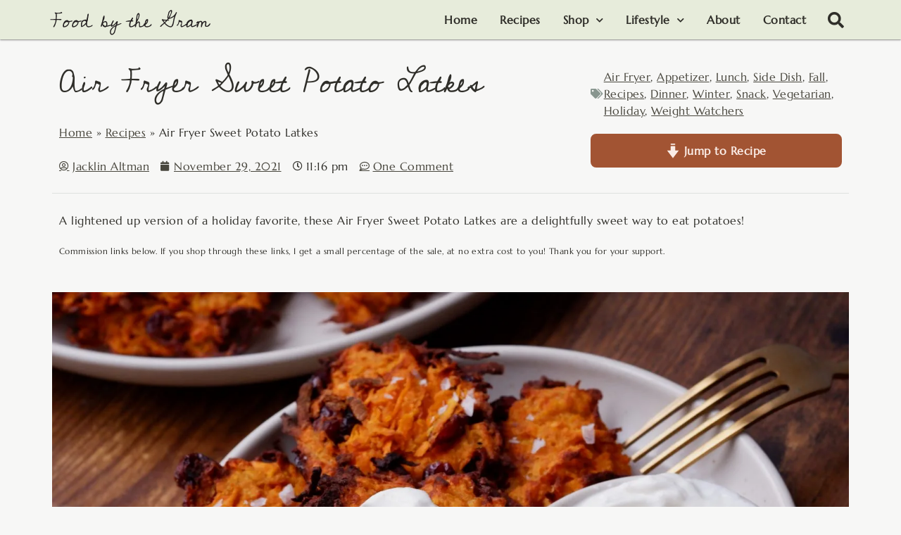

--- FILE ---
content_type: text/html; charset=UTF-8
request_url: https://foodbythegram.com/recipes/air-fryer-sweet-potato-latkes/
body_size: 78175
content:
<!DOCTYPE html><html lang="en-US"><head><meta charset="UTF-8"><link rel="preconnect" href="https://fonts.gstatic.com/" crossorigin /><meta name="viewport" content="width=device-width, initial-scale=1"><link rel="profile" href="https://gmpg.org/xfn/11"><meta name='robots' content='index, follow, max-image-preview:large, max-snippet:-1, max-video-preview:-1' /><title>Air Fryer Sweet Potato Latkes - Food By The Gram</title><meta name="description" content="A lightened up version of a holiday favorite, these Air Fryer Sweet Potato Latkes are a delightfully sweet way to eat potatoes!" /><link rel="canonical" href="https://foodbythegram.com/recipes/air-fryer-sweet-potato-latkes/" /><meta property="og:locale" content="en_US" /><meta property="og:type" content="recipe" /><meta property="og:title" content="Air Fryer Sweet Potato Latkes - Food By The Gram" /><meta property="og:description" content="A lightened up version of a holiday favorite, these Air Fryer Sweet Potato Latkes are a delightfully sweet way to eat potatoes!" /><meta property="og:url" content="https://foodbythegram.com/recipes/air-fryer-sweet-potato-latkes/" /><meta property="og:site_name" content="Food By The Gram" /><meta property="article:published_time" content="2021-11-30T04:16:16+00:00" /><meta property="article:modified_time" content="2021-11-30T04:16:18+00:00" /><meta property="og:image" content="https://foodbythegram.com/wp-content/uploads/2021/11/DSCF4770-scaled.jpg" /><meta property="og:image:width" content="2560" /><meta property="og:image:height" content="1707" /><meta property="og:image:type" content="image/jpeg" /><meta name="author" content="Jacklin Altman" /><meta name="twitter:card" content="summary_large_image" /><meta name="twitter:label1" content="Written by" /><meta name="twitter:data1" content="Jacklin Altman" /><meta name="twitter:label2" content="Est. reading time" /><meta name="twitter:data2" content="3 minutes" /> <script type="application/ld+json" class="yoast-schema-graph">{"@context":"https://schema.org","@graph":[{"@type":"Article","@id":"https://foodbythegram.com/recipes/air-fryer-sweet-potato-latkes/#article","isPartOf":{"@id":"https://foodbythegram.com/recipes/air-fryer-sweet-potato-latkes/"},"author":{"name":"Jacklin Altman","@id":"https://foodbythegram.com/#/schema/person/837acade7e317d6fa9776119823de99d"},"headline":"Air Fryer Sweet Potato Latkes","datePublished":"2021-11-30T04:16:16+00:00","dateModified":"2021-11-30T04:16:18+00:00","wordCount":645,"commentCount":1,"publisher":{"@id":"https://foodbythegram.com/#organization"},"image":{"@id":"https://foodbythegram.com/recipes/air-fryer-sweet-potato-latkes/#primaryimage"},"thumbnailUrl":"https://foodbythegram.com/wp-content/uploads/2021/11/DSCF4770-scaled.jpg","keywords":["sweet potato","latkes","air fryer","air fryer recipe","weight watchers","WW","hanukkah","air fried"],"articleSection":["Winter","Air Fryer","Lunch","Weight Watchers","Dinner","Vegetarian","Holiday","Side Dish","Recipes","Snack","Appetizer","Fall"],"inLanguage":"en-US","potentialAction":[{"@type":"CommentAction","name":"Comment","target":["https://foodbythegram.com/recipes/air-fryer-sweet-potato-latkes/#respond"]}]},{"@type":"WebPage","@id":"https://foodbythegram.com/recipes/air-fryer-sweet-potato-latkes/","url":"https://foodbythegram.com/recipes/air-fryer-sweet-potato-latkes/","name":"Air Fryer Sweet Potato Latkes - Food By The Gram","isPartOf":{"@id":"https://foodbythegram.com/#website"},"primaryImageOfPage":{"@id":"https://foodbythegram.com/recipes/air-fryer-sweet-potato-latkes/#primaryimage"},"image":{"@id":"https://foodbythegram.com/recipes/air-fryer-sweet-potato-latkes/#primaryimage"},"thumbnailUrl":"https://foodbythegram.com/wp-content/uploads/2021/11/DSCF4770-scaled.jpg","datePublished":"2021-11-30T04:16:16+00:00","dateModified":"2021-11-30T04:16:18+00:00","description":"A lightened up version of a holiday favorite, these Air Fryer Sweet Potato Latkes are a delightfully sweet way to eat potatoes!","breadcrumb":{"@id":"https://foodbythegram.com/recipes/air-fryer-sweet-potato-latkes/#breadcrumb"},"inLanguage":"en-US","potentialAction":[{"@type":"ReadAction","target":["https://foodbythegram.com/recipes/air-fryer-sweet-potato-latkes/"]}]},{"@type":"ImageObject","inLanguage":"en-US","@id":"https://foodbythegram.com/recipes/air-fryer-sweet-potato-latkes/#primaryimage","url":"https://foodbythegram.com/wp-content/uploads/2021/11/DSCF4770-scaled.jpg","contentUrl":"https://foodbythegram.com/wp-content/uploads/2021/11/DSCF4770-scaled.jpg","width":2560,"height":1707,"caption":"air fryer sweet potato latkes"},{"@type":"BreadcrumbList","@id":"https://foodbythegram.com/recipes/air-fryer-sweet-potato-latkes/#breadcrumb","itemListElement":[{"@type":"ListItem","position":1,"name":"Home","item":"https://foodbythegram.com/"},{"@type":"ListItem","position":2,"name":"Recipes","item":"https://foodbythegram.com/category/recipes/"},{"@type":"ListItem","position":3,"name":"Air Fryer Sweet Potato Latkes"}]},{"@type":"WebSite","@id":"https://foodbythegram.com/#website","url":"https://foodbythegram.com/","name":"Food By The Gram","description":"Food by the Gram","publisher":{"@id":"https://foodbythegram.com/#organization"},"potentialAction":[{"@type":"SearchAction","target":{"@type":"EntryPoint","urlTemplate":"https://foodbythegram.com/?s={search_term_string}"},"query-input":{"@type":"PropertyValueSpecification","valueRequired":true,"valueName":"search_term_string"}}],"inLanguage":"en-US"},{"@type":"Organization","@id":"https://foodbythegram.com/#organization","name":"Food By The Gram","url":"https://foodbythegram.com/","logo":{"@type":"ImageObject","inLanguage":"en-US","@id":"https://foodbythegram.com/#/schema/logo/image/","url":"https://foodbythegram.com/wp-content/uploads/2020/06/Outlined.svg","contentUrl":"https://foodbythegram.com/wp-content/uploads/2020/06/Outlined.svg","width":1500,"height":300,"caption":"Food By The Gram"},"image":{"@id":"https://foodbythegram.com/#/schema/logo/image/"}},{"@type":"Person","@id":"https://foodbythegram.com/#/schema/person/837acade7e317d6fa9776119823de99d","name":"Jacklin Altman","image":{"@type":"ImageObject","inLanguage":"en-US","@id":"https://foodbythegram.com/#/schema/person/image/","url":"https://foodbythegram.com/wp-content/litespeed/avatar/df8374a368ced3b45ab318a2f8a352c3.jpg?ver=1768530152","contentUrl":"https://foodbythegram.com/wp-content/litespeed/avatar/df8374a368ced3b45ab318a2f8a352c3.jpg?ver=1768530152","caption":"Jacklin Altman"},"sameAs":["http://foodbythegram.com"],"url":"https://foodbythegram.com/author/jacklin-altman/"},{"@type":"Recipe","name":"Air Fryer Sweet Potato Latkes","author":{"@id":"https://foodbythegram.com/#/schema/person/837acade7e317d6fa9776119823de99d"},"description":"Lightened up by way of the air fryer, these latkes are a sweet twist on a Hanukkah classic. But trust me - you&#39;ll want to eat these year round.","datePublished":"2021-11-29T23:16:16+00:00","image":["https://foodbythegram.com/wp-content/uploads/2021/11/DSCF4770-scaled.jpg","https://foodbythegram.com/wp-content/uploads/2021/11/DSCF4770-500x500.jpg","https://foodbythegram.com/wp-content/uploads/2021/11/DSCF4770-500x375.jpg","https://foodbythegram.com/wp-content/uploads/2021/11/DSCF4770-480x270.jpg"],"recipeYield":["24","24 latkes"],"prepTime":"PT20M","cookTime":"PT15M","totalTime":"PT35M","recipeIngredient":["2  sweet potatoes (grated, about 5 cups)","2  eggs (beaten)","1/4 cup plain bread crumbs","1/2 tsp salt","1/2 cup dried cranberries (low or no sugar added)"],"recipeInstructions":[{"@type":"HowToStep","text":"Peel and grate sweet potatoes and remove as much moisture as possible using either cheesecloth of paper towels. Put in medium mixing bowl.","name":"Peel and grate sweet potatoes and remove as much moisture as possible using either cheesecloth of paper towels. Put in medium mixing bowl.","url":"https://foodbythegram.com/recipes/air-fryer-sweet-potato-latkes/#wprm-recipe-5835-step-0-0"},{"@type":"HowToStep","text":"Add bread crumbs and salt and toss. Beat eggs well and add egg, stirring with a spoon until uniform. Add cranberries and mix in.","name":"Add bread crumbs and salt and toss. Beat eggs well and add egg, stirring with a spoon until uniform. Add cranberries and mix in.","url":"https://foodbythegram.com/recipes/air-fryer-sweet-potato-latkes/#wprm-recipe-5835-step-0-1"},{"@type":"HowToStep","text":"Using a tablespoon, create heaping tablespoon sized latkes and press them to form and then flatten. Spray both sides of latkes fully and liberally with cooking spray and air fry at 375 F for 14-16 minutes, until edges are crispy and centers are cooked through.","name":"Using a tablespoon, create heaping tablespoon sized latkes and press them to form and then flatten. Spray both sides of latkes fully and liberally with cooking spray and air fry at 375 F for 14-16 minutes, until edges are crispy and centers are cooked through.","url":"https://foodbythegram.com/recipes/air-fryer-sweet-potato-latkes/#wprm-recipe-5835-step-0-2"},{"@type":"HowToStep","text":"Serve with flaked sea salt topping and a side of sour cream. Store leftovers in an airtight container in the fridge and reheat in air fryer (375 for 3-5 min). Enjoy!","name":"Serve with flaked sea salt topping and a side of sour cream. Store leftovers in an airtight container in the fridge and reheat in air fryer (375 for 3-5 min). Enjoy!","url":"https://foodbythegram.com/recipes/air-fryer-sweet-potato-latkes/#wprm-recipe-5835-step-0-3"}],"recipeCategory":["Appetizer","Side Dish","Snack"],"recipeCuisine":["American"],"keywords":"latkes, air fried, sweet potato, sweet potatoes, hanukkah, my ww, weight watchers, air fryer, fall, cranberry, vegetarian, holiday","nutrition":{"@type":"NutritionInformation","calories":"33 kcal","carbohydrateContent":"7 g","proteinContent":"1 g","fatContent":"1 g","saturatedFatContent":"1 g","transFatContent":"1 g","cholesterolContent":"14 mg","sodiumContent":"70 mg","fiberContent":"1 g","sugarContent":"2 g","unsaturatedFatContent":"2 g","servingSize":"1 serving"},"@id":"https://foodbythegram.com/recipes/air-fryer-sweet-potato-latkes/#recipe","isPartOf":{"@id":"https://foodbythegram.com/recipes/air-fryer-sweet-potato-latkes/#article"},"mainEntityOfPage":"https://foodbythegram.com/recipes/air-fryer-sweet-potato-latkes/"}]}</script> <link rel='dns-prefetch' href='//www.googletagmanager.com' /><link rel='dns-prefetch' href='//fonts.googleapis.com' /><link rel='dns-prefetch' href='//fonts.gstatic.com' /><link rel='dns-prefetch' href='//pagead2.googlesyndication.com' /><link rel='preconnect' href='//fonts.googleapis.com' /><link rel='preconnect' href='//fonts.gstatic.com' /><link rel="alternate" type="application/rss+xml" title="Food By The Gram &raquo; Feed" href="https://foodbythegram.com/feed/" /><link rel="alternate" type="application/rss+xml" title="Food By The Gram &raquo; Comments Feed" href="https://foodbythegram.com/comments/feed/" /><link rel="alternate" type="application/rss+xml" title="Food By The Gram &raquo; Air Fryer Sweet Potato Latkes Comments Feed" href="https://foodbythegram.com/recipes/air-fryer-sweet-potato-latkes/feed/" /><link rel="alternate" title="oEmbed (JSON)" type="application/json+oembed" href="https://foodbythegram.com/wp-json/oembed/1.0/embed?url=https%3A%2F%2Ffoodbythegram.com%2Frecipes%2Fair-fryer-sweet-potato-latkes%2F" /><link rel="alternate" title="oEmbed (XML)" type="text/xml+oembed" href="https://foodbythegram.com/wp-json/oembed/1.0/embed?url=https%3A%2F%2Ffoodbythegram.com%2Frecipes%2Fair-fryer-sweet-potato-latkes%2F&#038;format=xml" /> <script data-optimized="1" src="[data-uri]" defer></script><script data-optimized="1" id="foodb-ready" src="[data-uri]" defer></script> <style id='wp-img-auto-sizes-contain-inline-css'>img:is([sizes=auto i],[sizes^="auto," i]){contain-intrinsic-size:3000px 1500px}</style><style id="litespeed-ccss">a,body,div,fieldset,form,h1,h2,h4,html,label,legend,li,p,span,ul{border:0;font-size:100%;font-style:inherit;font-weight:inherit;margin:0;outline:0;padding:0;vertical-align:baseline}html{-webkit-text-size-adjust:100%;-ms-text-size-adjust:100%}body{margin:0}footer,header,main,nav,section{display:block}a{background-color:#fff0}a,a:visited{text-decoration:none}img{border:0}svg:not(:root){overflow:hidden}button,input,textarea{color:inherit;font:inherit;margin:0}button{overflow:visible}button{text-transform:none}button{-webkit-appearance:button}button::-moz-focus-inner,input::-moz-focus-inner{border:0;padding:0}input{line-height:normal}input[type=radio]{box-sizing:border-box;padding:0}input[type=search]{-webkit-appearance:textfield;box-sizing:content-box}input[type=search]::-webkit-search-cancel-button,input[type=search]::-webkit-search-decoration{-webkit-appearance:none}fieldset{border:1px solid var(--ast-border-color);margin:0 0;padding:.35em .625em .75em}legend{border:0;padding:0}fieldset legend{margin-bottom:1.5em;padding:0 .5em}textarea{overflow:auto}@media (min-width:544px){.ast-container{max-width:100%}}@media (min-width:768px){.ast-container{max-width:100%}}@media (min-width:992px){.ast-container{max-width:100%}}@media (min-width:1200px){.ast-container{max-width:100%}}.ast-container{margin-left:auto;margin-right:auto;padding-left:20px;padding-right:20px}.ast-container::after{content:"";display:table;clear:both}h1,h2,h4{clear:both}h1{color:#808285;font-size:2em;line-height:1.2}h2{color:#808285;font-size:1.7em;line-height:1.3}h4{color:#808285;line-height:1.5;font-size:1.3em}html{box-sizing:border-box}*,:after,:before{box-sizing:inherit}body{color:#808285;background:#fff;font-style:normal}ul{margin:0 0 1.5em 3em}ul{list-style:disc}li>ul{margin-bottom:0;margin-left:1.5em}i{font-style:italic}img{height:auto;max-width:100%}button,input,textarea{color:#808285;font-weight:400;font-size:100%;margin:0;vertical-align:baseline}button,input{line-height:normal}button{border:1px solid;border-color:var(--ast-border-color);border-radius:2px;background:#e6e6e6;padding:.6em 1em .4em;color:#fff}input[type=email],input[type=search],input[type=text],textarea{color:#666;border:1px solid var(--ast-border-color);border-radius:2px;-webkit-appearance:none}textarea{padding-left:3px;width:100%}a{color:#4169e1}.screen-reader-text{border:0;clip:rect(1px,1px,1px,1px);height:1px;margin:-1px;overflow:hidden;padding:0;position:absolute;width:1px;word-wrap:normal!important}#primary:after,#primary:before,.ast-container:after,.ast-container:before,.site-content:after,.site-content:before,.site-main:after,.site-main:before{content:"";display:table}#primary:after,.ast-container:after,.site-content:after,.site-main:after{clear:both}body{-webkit-font-smoothing:antialiased;-moz-osx-font-smoothing:grayscale}body:not(.logged-in){position:relative}#page{position:relative}a{text-decoration:none}img{vertical-align:middle}p{margin-bottom:1.75em}input{line-height:1}body,button,textarea{line-height:1.85714285714286}body{background-color:#fff}#page{display:block}#primary{display:block;position:relative;float:left;width:100%}#primary{margin:4em 0}.ast-page-builder-template .hentry{margin:0}.ast-page-builder-template .site-content>.ast-container{max-width:100%;padding:0}.ast-page-builder-template .site-content #primary{padding:0;margin:0}.hentry{margin:0 0 1.5em}body{overflow-x:hidden}input[type=email],input[type=search],input[type=text],textarea{color:#666;padding:.75em;height:auto;border-width:1px;border-style:solid;border-color:var(--ast-border-color);border-radius:2px;background:var(--ast-comment-inputs-background);box-shadow:none;box-sizing:border-box}textarea{width:100%}:root{--ast-post-nav-space:0;--ast-container-default-xlg-padding:6.67em;--ast-container-default-lg-padding:5.67em;--ast-container-default-slg-padding:4.34em;--ast-container-default-md-padding:3.34em;--ast-container-default-sm-padding:6.67em;--ast-container-default-xs-padding:2.4em;--ast-container-default-xxs-padding:1.4em;--ast-code-block-background:#EEEEEE;--ast-comment-inputs-background:#FAFAFA;--ast-normal-container-width:1200px;--ast-narrow-container-width:750px;--ast-blog-title-font-weight:normal;--ast-blog-meta-weight:inherit;--ast-global-color-primary:var(--ast-global-color-5);--ast-global-color-secondary:var(--ast-global-color-4);--ast-global-color-alternate-background:var(--ast-global-color-7);--ast-global-color-subtle-background:var(--ast-global-color-6);--ast-bg-style-guide:#F8FAFC;--ast-shadow-style-guide:0px 0px 4px 0 #00000057;--ast-global-dark-bg-style:#fff;--ast-global-dark-lfs:#fbfbfb;--ast-widget-bg-color:#fafafa;--ast-wc-container-head-bg-color:#fbfbfb;--ast-title-layout-bg:#eeeeee;--ast-search-border-color:#e7e7e7;--ast-lifter-hover-bg:#e6e6e6;--ast-gallery-block-color:#000;--srfm-color-input-label:var(--ast-global-color-2)}html{font-size:100%}a{color:#56846d}body,button,input,textarea{font-family:"Montserrat",sans-serif;font-weight:400;font-size:16px;font-size:1rem;line-height:var(--ast-body-line-height,1.5em)}p{margin-bottom:1.4em}h1{font-size:96px;font-size:6rem;line-height:1.4em}h2{font-size:30px;font-size:1.875rem;line-height:1.3em}h4{font-size:20px;font-size:1.25rem;line-height:1.2em}body,h1,h2,h4{color:#2b4438}input[type="radio"]:checked{border-color:#56846d;background-color:#56846d;box-shadow:none}input{outline:none}.ast-page-builder-template .hentry{margin:0}.ast-page-builder-template .site-content>.ast-container{max-width:100%;padding:0}.ast-page-builder-template .site .site-content #primary{padding:0;margin:0}.ast-page-builder-template.single-post .site-content>.ast-container{max-width:100%}@media (max-width:768px){#primary{padding:1.5em 0;margin:0}}body .elementor-button.elementor-size-md,body .elementor-button{border-top-left-radius:2px;border-top-right-radius:2px;border-bottom-right-radius:2px;border-bottom-left-radius:2px;padding-top:10px;padding-right:40px;padding-bottom:10px;padding-left:40px}.elementor-widget-heading h1.elementor-heading-title{line-height:1.4em}.elementor-widget-heading h4.elementor-heading-title{line-height:1.2em}button{border-style:solid;border-top-width:0;border-right-width:0;border-left-width:0;border-bottom-width:0;color:#000;border-color:#b5dccb;background-color:#b5dccb;padding-top:10px;padding-right:40px;padding-bottom:10px;padding-left:40px;font-family:inherit;font-weight:inherit;line-height:1em;border-top-left-radius:2px;border-top-right-radius:2px;border-bottom-right-radius:2px;border-bottom-left-radius:2px}@media (min-width:544px){.ast-container{max-width:100%}}@media (max-width:768px){h1{font-size:30px}h2{font-size:25px}}@media (max-width:544px){h1{font-size:30px}h2{font-size:25px}}@media (max-width:768px){html{font-size:91.2%}}@media (max-width:544px){html{font-size:91.2%}}@media (min-width:769px){.ast-container{max-width:1240px}}:root{--ast-global-color-0:#0170B9;--ast-global-color-1:#3a3a3a;--ast-global-color-2:#3a3a3a;--ast-global-color-3:#4B4F58;--ast-global-color-4:#F5F5F5;--ast-global-color-5:#FFFFFF;--ast-global-color-6:#E5E5E5;--ast-global-color-7:#424242;--ast-global-color-8:#000000}:root{--ast-border-color:#dddddd}.elementor-screen-only,.screen-reader-text{top:0!important}:root{--e-global-color-astglobalcolor0:#0170B9;--e-global-color-astglobalcolor1:#3a3a3a;--e-global-color-astglobalcolor2:#3a3a3a;--e-global-color-astglobalcolor3:#4B4F58;--e-global-color-astglobalcolor4:#F5F5F5;--e-global-color-astglobalcolor5:#FFFFFF;--e-global-color-astglobalcolor6:#E5E5E5;--e-global-color-astglobalcolor7:#424242;--e-global-color-astglobalcolor8:#000000}body:after{content:url(/wp-content/plugins/instagram-feed/img/sbi-sprite.png);display:none}ul{box-sizing:border-box}:root{--wp--preset--font-size--normal:16px;--wp--preset--font-size--huge:42px}.screen-reader-text{border:0;clip-path:inset(50%);height:1px;margin:-1px;overflow:hidden;padding:0;position:absolute;width:1px;word-wrap:normal!important}html :where(img[class*=wp-image-]){height:auto;max-width:100%}:root{--wp--preset--aspect-ratio--square:1;--wp--preset--aspect-ratio--4-3:4/3;--wp--preset--aspect-ratio--3-4:3/4;--wp--preset--aspect-ratio--3-2:3/2;--wp--preset--aspect-ratio--2-3:2/3;--wp--preset--aspect-ratio--16-9:16/9;--wp--preset--aspect-ratio--9-16:9/16;--wp--preset--color--black:#000000;--wp--preset--color--cyan-bluish-gray:#abb8c3;--wp--preset--color--white:#ffffff;--wp--preset--color--pale-pink:#f78da7;--wp--preset--color--vivid-red:#cf2e2e;--wp--preset--color--luminous-vivid-orange:#ff6900;--wp--preset--color--luminous-vivid-amber:#fcb900;--wp--preset--color--light-green-cyan:#7bdcb5;--wp--preset--color--vivid-green-cyan:#00d084;--wp--preset--color--pale-cyan-blue:#8ed1fc;--wp--preset--color--vivid-cyan-blue:#0693e3;--wp--preset--color--vivid-purple:#9b51e0;--wp--preset--color--ast-global-color-0:var(--ast-global-color-0);--wp--preset--color--ast-global-color-1:var(--ast-global-color-1);--wp--preset--color--ast-global-color-2:var(--ast-global-color-2);--wp--preset--color--ast-global-color-3:var(--ast-global-color-3);--wp--preset--color--ast-global-color-4:var(--ast-global-color-4);--wp--preset--color--ast-global-color-5:var(--ast-global-color-5);--wp--preset--color--ast-global-color-6:var(--ast-global-color-6);--wp--preset--color--ast-global-color-7:var(--ast-global-color-7);--wp--preset--color--ast-global-color-8:var(--ast-global-color-8);--wp--preset--gradient--vivid-cyan-blue-to-vivid-purple:linear-gradient(135deg,rgba(6,147,227,1) 0%,rgb(155,81,224) 100%);--wp--preset--gradient--light-green-cyan-to-vivid-green-cyan:linear-gradient(135deg,rgb(122,220,180) 0%,rgb(0,208,130) 100%);--wp--preset--gradient--luminous-vivid-amber-to-luminous-vivid-orange:linear-gradient(135deg,rgba(252,185,0,1) 0%,rgba(255,105,0,1) 100%);--wp--preset--gradient--luminous-vivid-orange-to-vivid-red:linear-gradient(135deg,rgba(255,105,0,1) 0%,rgb(207,46,46) 100%);--wp--preset--gradient--very-light-gray-to-cyan-bluish-gray:linear-gradient(135deg,rgb(238,238,238) 0%,rgb(169,184,195) 100%);--wp--preset--gradient--cool-to-warm-spectrum:linear-gradient(135deg,rgb(74,234,220) 0%,rgb(151,120,209) 20%,rgb(207,42,186) 40%,rgb(238,44,130) 60%,rgb(251,105,98) 80%,rgb(254,248,76) 100%);--wp--preset--gradient--blush-light-purple:linear-gradient(135deg,rgb(255,206,236) 0%,rgb(152,150,240) 100%);--wp--preset--gradient--blush-bordeaux:linear-gradient(135deg,rgb(254,205,165) 0%,rgb(254,45,45) 50%,rgb(107,0,62) 100%);--wp--preset--gradient--luminous-dusk:linear-gradient(135deg,rgb(255,203,112) 0%,rgb(199,81,192) 50%,rgb(65,88,208) 100%);--wp--preset--gradient--pale-ocean:linear-gradient(135deg,rgb(255,245,203) 0%,rgb(182,227,212) 50%,rgb(51,167,181) 100%);--wp--preset--gradient--electric-grass:linear-gradient(135deg,rgb(202,248,128) 0%,rgb(113,206,126) 100%);--wp--preset--gradient--midnight:linear-gradient(135deg,rgb(2,3,129) 0%,rgb(40,116,252) 100%);--wp--preset--font-size--small:13px;--wp--preset--font-size--medium:20px;--wp--preset--font-size--large:36px;--wp--preset--font-size--x-large:42px;--wp--preset--spacing--20:0.44rem;--wp--preset--spacing--30:0.67rem;--wp--preset--spacing--40:1rem;--wp--preset--spacing--50:1.5rem;--wp--preset--spacing--60:2.25rem;--wp--preset--spacing--70:3.38rem;--wp--preset--spacing--80:5.06rem;--wp--preset--shadow--natural:6px 6px 9px rgba(0, 0, 0, 0.2);--wp--preset--shadow--deep:12px 12px 50px rgba(0, 0, 0, 0.4);--wp--preset--shadow--sharp:6px 6px 0px rgba(0, 0, 0, 0.2);--wp--preset--shadow--outlined:6px 6px 0px -3px rgba(255, 255, 255, 1), 6px 6px rgba(0, 0, 0, 1);--wp--preset--shadow--crisp:6px 6px 0px rgba(0, 0, 0, 1)}:root{--wp--style--global--content-size:var(--wp--custom--ast-content-width-size);--wp--style--global--wide-size:var(--wp--custom--ast-wide-width-size)}:where(body){margin:0}:root{--wp--style--block-gap:24px}body{padding-top:0;padding-right:0;padding-bottom:0;padding-left:0}a:where(:not(.wp-element-button)){text-decoration:none}.elementor-screen-only,.screen-reader-text{height:1px;margin:-1px;overflow:hidden;padding:0;position:absolute;top:-10000em;width:1px;clip:rect(0,0,0,0);border:0}.elementor *,.elementor :after,.elementor :before{box-sizing:border-box}.elementor a{box-shadow:none;text-decoration:none}.elementor img{border:none;border-radius:0;box-shadow:none;height:auto;max-width:100%}.elementor-widget-wrap>.elementor-element.elementor-fixed{position:fixed}.elementor-widget-wrap .elementor-element.elementor-widget__width-auto{max-width:100%}@media (max-width:1024px){.elementor-widget-wrap .elementor-element.elementor-widget-tablet__width-auto{max-width:100%}}@media (max-width:598px){.elementor-widget-wrap .elementor-element.elementor-widget-mobile__width-auto{max-width:100%}}.elementor-element{--flex-direction:initial;--flex-wrap:initial;--justify-content:initial;--align-items:initial;--align-content:initial;--gap:initial;--flex-basis:initial;--flex-grow:initial;--flex-shrink:initial;--order:initial;--align-self:initial;align-self:var(--align-self);flex-basis:var(--flex-basis);flex-grow:var(--flex-grow);flex-shrink:var(--flex-shrink);order:var(--order)}.elementor-element.elementor-fixed{z-index:1}.elementor-element:where(.e-con-full,.elementor-widget){align-content:var(--align-content);align-items:var(--align-items);flex-direction:var(--flex-direction);flex-wrap:var(--flex-wrap);gap:var(--row-gap) var(--column-gap);justify-content:var(--justify-content)}.elementor-align-left{text-align:left}@media (max-width:598px){.elementor-mobile-align-center{text-align:center}}:root{--page-title-display:block}.elementor-page-title{display:var(--page-title-display)}.elementor-section{position:relative}.elementor-section .elementor-container{display:flex;margin-left:auto;margin-right:auto;position:relative}@media (max-width:1024px){.elementor-section .elementor-container{flex-wrap:wrap}}.elementor-section.elementor-section-boxed>.elementor-container{max-width:1140px}.elementor-section.elementor-section-items-middle>.elementor-container{align-items:center}.elementor-widget-wrap{align-content:flex-start;flex-wrap:wrap;position:relative;width:100%}.elementor:not(.elementor-bc-flex-widget) .elementor-widget-wrap{display:flex}.elementor-widget-wrap>.elementor-element{width:100%}.elementor-widget{position:relative}.elementor-widget:not(:last-child){margin-bottom:var(--kit-widget-spacing,20px)}.elementor-widget:not(:last-child).elementor-widget__width-auto{margin-bottom:0}.elementor-column{display:flex;min-height:1px;position:relative}.elementor-column-gap-default>.elementor-column>.elementor-element-populated{padding:10px}.elementor-inner-section .elementor-column-gap-no .elementor-element-populated{padding:0}@media (min-width:599px){.elementor-column.elementor-col-33{width:33.333%}.elementor-column.elementor-col-50{width:50%}.elementor-column.elementor-col-66{width:66.666%}.elementor-column.elementor-col-100{width:100%}}@media (min-width:599px) and (max-width:1024px){.elementor-reverse-tablet>.elementor-container>:first-child{order:10}.elementor-reverse-tablet>.elementor-container>:nth-child(2){order:9}}@media (min-width:-1) and (max-width:1024px){.elementor-reverse-tablet>.elementor-container>:first-child{order:10}.elementor-reverse-tablet>.elementor-container>:nth-child(2){order:9}}@media (min-width:599px) and (max-width:-1){.elementor-reverse-tablet>.elementor-container>:first-child,.elementor-reverse-tablet>.elementor-container>:nth-child(2){order:0}}@media (max-width:598px){.elementor-reverse-mobile>.elementor-container>:first-child{order:10}.elementor-reverse-mobile>.elementor-container>:nth-child(2){order:9}.elementor-column{width:100%}}@media (prefers-reduced-motion:no-preference){html{scroll-behavior:smooth}}.elementor-form-fields-wrapper{display:flex;flex-wrap:wrap}.elementor-form-fields-wrapper.elementor-labels-above .elementor-field-group>input{flex-basis:100%;max-width:100%}.elementor-field-group{align-items:center;flex-wrap:wrap}.elementor-field-group.elementor-field-type-submit{align-items:flex-end}.elementor-field-group .elementor-field-textual{background-color:#fff0;border:1px solid #69727d;color:#1f2124;flex-grow:1;max-width:100%;vertical-align:middle;width:100%}.elementor-field-group .elementor-field-textual::-moz-placeholder{color:inherit;font-family:inherit;opacity:.6}.elementor-mark-required .elementor-field-label:after{color:red;content:"*";padding-inline-start:.2em}.elementor-field-textual{border-radius:3px;font-size:15px;line-height:1.4;min-height:40px;padding:5px 14px}.elementor-field-textual.elementor-size-lg{border-radius:5px;font-size:18px;min-height:59px;padding:7px 20px}.elementor-button-align-end .e-form__buttons,.elementor-button-align-end .elementor-field-type-submit{justify-content:flex-end}.elementor-button-align-end .elementor-field-type-submit:not(.e-form__buttons__wrapper) .elementor-button{flex-basis:auto}.elementor-form .elementor-button{border:none;padding-block-end:0;padding-block-start:0}.elementor-form .elementor-button-content-wrapper,.elementor-form .elementor-button>span{display:flex;flex-direction:row;gap:5px;justify-content:center}.elementor-form .elementor-button.elementor-size-md{min-height:47px}.elementor-heading-title{line-height:1;margin:0;padding:0}.elementor-button{background-color:#69727d;border-radius:3px;color:#fff;display:inline-block;font-size:15px;line-height:1;padding:12px 24px;fill:#fff;text-align:center}.elementor-button:visited{color:#fff}.elementor-button-content-wrapper{display:flex;flex-direction:row;gap:5px;justify-content:center}.elementor-button-text{display:inline-block}.elementor-button.elementor-size-md{border-radius:4px;font-size:16px;padding:15px 30px}.elementor-button span{text-decoration:inherit}.elementor-view-framed .elementor-icon{background-color:#fff0;border:3px solid #69727d;color:#69727d;padding:.5em}.elementor-icon{color:#69727d;display:inline-block;font-size:50px;line-height:1;text-align:center}.elementor-icon i{display:block;height:1em;position:relative;width:1em}.elementor-icon i:before{left:50%;position:absolute;transform:translateX(-50%)}.elementor-shape-circle .elementor-icon{border-radius:50%}@media (min-width:1025px) and (max-width:99999px){.elementor .elementor-hidden-desktop{display:none}}.elementor-widget-image{text-align:center}.elementor-widget-image a{display:inline-block}.elementor-widget-image a img[src$=".svg"]{width:48px}.elementor-widget-image img{display:inline-block;vertical-align:middle}.elementor-item:after,.elementor-item:before{display:block;position:absolute}.elementor-item:not(:hover):not(:focus):not(.elementor-item-active):not(.highlighted):after,.elementor-item:not(:hover):not(:focus):not(.elementor-item-active):not(.highlighted):before{opacity:0}.e--pointer-background .elementor-item:after,.e--pointer-background .elementor-item:before{content:""}.e--pointer-background .elementor-item:before{background:#3f444b;bottom:0;left:0;right:0;top:0;z-index:-1}.elementor-nav-menu--main .elementor-nav-menu a{padding:13px 20px}.elementor-nav-menu--main .elementor-nav-menu ul{border-style:solid;border-width:0;padding:0;position:absolute;width:12em}.elementor-nav-menu--layout-horizontal{display:flex}.elementor-nav-menu--layout-horizontal .elementor-nav-menu{display:flex;flex-wrap:wrap}.elementor-nav-menu--layout-horizontal .elementor-nav-menu a{flex-grow:1;white-space:nowrap}.elementor-nav-menu--layout-horizontal .elementor-nav-menu>li{display:flex}.elementor-nav-menu--layout-horizontal .elementor-nav-menu>li ul{top:100%!important}.elementor-nav-menu--layout-horizontal .elementor-nav-menu>li:not(:first-child)>a{margin-inline-start:var(--e-nav-menu-horizontal-menu-item-margin)}.elementor-nav-menu--layout-horizontal .elementor-nav-menu>li:not(:first-child)>ul{left:var(--e-nav-menu-horizontal-menu-item-margin)!important}.elementor-nav-menu--layout-horizontal .elementor-nav-menu>li:not(:last-child)>a{margin-inline-end:var(--e-nav-menu-horizontal-menu-item-margin)}.elementor-nav-menu--layout-horizontal .elementor-nav-menu>li:not(:last-child):after{align-self:center;border-color:var(--e-nav-menu-divider-color,#000);border-left-style:var(--e-nav-menu-divider-style,solid);border-left-width:var(--e-nav-menu-divider-width,2px);content:var(--e-nav-menu-divider-content,none);height:var(--e-nav-menu-divider-height,35%)}.elementor-nav-menu__align-end .elementor-nav-menu{justify-content:flex-end;margin-inline-start:auto}.elementor-widget-nav-menu .elementor-widget-container{display:flex;flex-direction:column}.elementor-nav-menu{position:relative;z-index:2}.elementor-nav-menu:after{clear:both;content:" ";display:block;font:0/0 serif;height:0;overflow:hidden;visibility:hidden}.elementor-nav-menu,.elementor-nav-menu li,.elementor-nav-menu ul{display:block;line-height:normal;list-style:none;margin:0;padding:0}.elementor-nav-menu ul{display:none}.elementor-nav-menu a,.elementor-nav-menu li{position:relative}.elementor-nav-menu li{border-width:0}.elementor-nav-menu a{align-items:center;display:flex}.elementor-nav-menu a{line-height:20px;padding:10px 20px}.elementor-menu-toggle{align-items:center;background-color:rgb(0 0 0/.05);border:0 solid;border-radius:3px;color:#33373d;display:flex;font-size:var(--nav-menu-icon-size,22px);justify-content:center;padding:.25em}.elementor-menu-toggle:not(.elementor-active) .elementor-menu-toggle__icon--close{display:none}.elementor-nav-menu--dropdown{background-color:#fff;font-size:13px}.elementor-nav-menu--dropdown.elementor-nav-menu__container{margin-top:10px;overflow-x:hidden;overflow-y:auto;transform-origin:top}.elementor-nav-menu--dropdown.elementor-nav-menu__container .elementor-sub-item{font-size:.85em}.elementor-nav-menu--dropdown a{color:#33373d}ul.elementor-nav-menu--dropdown a{border-inline-start:8px solid #fff0;text-shadow:none}.elementor-nav-menu__text-align-center .elementor-nav-menu--dropdown .elementor-nav-menu a{justify-content:center}.elementor-nav-menu--toggle{--menu-height:100vh}.elementor-nav-menu--toggle .elementor-menu-toggle:not(.elementor-active)+.elementor-nav-menu__container{max-height:0;overflow:hidden;transform:scaleY(0)}.elementor-nav-menu--stretch .elementor-nav-menu__container.elementor-nav-menu--dropdown{position:absolute;z-index:9997}@media (max-width:1024px){.elementor-nav-menu--dropdown-tablet .elementor-nav-menu--main{display:none}}@media (min-width:1025px){.elementor-nav-menu--dropdown-tablet .elementor-menu-toggle,.elementor-nav-menu--dropdown-tablet .elementor-nav-menu--dropdown{display:none}.elementor-nav-menu--dropdown-tablet nav.elementor-nav-menu--dropdown.elementor-nav-menu__container{overflow-y:hidden}}.elementor-search-form{display:block}.elementor-search-form input[type=search]{-webkit-appearance:none;-moz-appearance:none;background:none;border:0;display:inline-block;font-size:15px;line-height:1;margin:0;min-width:0;padding:0;vertical-align:middle;white-space:normal}.elementor-search-form__container{border:0 solid #fff0;display:flex;min-height:50px;overflow:hidden}.elementor-search-form__container:not(.elementor-search-form--full-screen){background:#f1f2f3}.elementor-search-form__input{color:#3f444b;flex-basis:100%}.elementor-search-form__input::-moz-placeholder{color:inherit;font-family:inherit;opacity:.6}.elementor-search-form--skin-full_screen .elementor-search-form input[type=search].elementor-search-form__input{border:solid #fff;border-width:0 0 1px;color:#fff;font-size:50px;line-height:1.5;text-align:center}.elementor-search-form--skin-full_screen .elementor-search-form__toggle{color:var(--e-search-form-toggle-color,#33373d);display:inline-block;font-size:var(--e-search-form-toggle-size,33px);vertical-align:middle}.elementor-search-form--skin-full_screen .elementor-search-form__toggle i{background-color:var(--e-search-form-toggle-background-color,rgb(0 0 0 / .05));border-color:var(--e-search-form-toggle-color,#33373d);border-radius:var(--e-search-form-toggle-border-radius,3px);border-style:solid;border-width:var(--e-search-form-toggle-border-width,0);display:block;height:var(--e-search-form-toggle-size,33px);position:relative;width:var(--e-search-form-toggle-size,33px)}.elementor-search-form--skin-full_screen .elementor-search-form__toggle i:before{left:50%;position:absolute;top:50%;transform:translate(-50%,-50%)}.elementor-search-form--skin-full_screen .elementor-search-form__toggle i:before{font-size:var(--e-search-form-toggle-icon-size,.55em)}.elementor-search-form--skin-full_screen .elementor-search-form__container{align-items:center;background-color:rgb(0 0 0/.8);bottom:0;height:100vh;left:0;padding:0 15%;position:fixed;right:0;top:0;z-index:9998}.elementor-search-form--skin-full_screen .elementor-search-form__container:not(.elementor-search-form--full-screen){opacity:0;overflow:hidden;transform:scale(0)}.elementor-search-form--skin-full_screen .elementor-search-form__container:not(.elementor-search-form--full-screen) .dialog-lightbox-close-button{display:none}.far,.fas{-moz-osx-font-smoothing:grayscale;-webkit-font-smoothing:antialiased;display:inline-block;font-style:normal;font-variant:normal;text-rendering:auto;line-height:1}.fa-arrow-up:before{content:""}.fa-calendar:before{content:""}.fa-clock:before{content:""}.fa-comment-dots:before{content:""}.fa-search:before{content:""}.fa-tags:before{content:""}.fa-user-circle:before{content:""}.fas{font-family:"Font Awesome 5 Free";font-weight:900}.elementor-widget-divider{--divider-border-style:none;--divider-border-width:1px;--divider-color:#0c0d0e;--divider-icon-size:20px;--divider-element-spacing:10px;--divider-pattern-height:24px;--divider-pattern-size:20px;--divider-pattern-url:none;--divider-pattern-repeat:repeat-x}.elementor-widget-divider .elementor-divider{display:flex}.elementor-widget-divider .elementor-divider-separator{direction:ltr;display:flex;margin:0}.elementor-widget-divider:not(.elementor-widget-divider--view-line_text):not(.elementor-widget-divider--view-line_icon) .elementor-divider-separator{border-block-start:var(--divider-border-width) var(--divider-border-style) var(--divider-color)}.elementor-widget-breadcrumbs{font-size:.85em}.elementor-post-info__terms-list{display:inline-block}.elementor-icon-list-items .elementor-icon-list-item .elementor-icon-list-text{display:inline-block}.elementor-icon-list-items .elementor-icon-list-item .elementor-icon-list-text a,.elementor-icon-list-items .elementor-icon-list-item .elementor-icon-list-text span{display:inline}.elementor-widget .elementor-icon-list-items.elementor-inline-items{display:flex;flex-wrap:wrap;margin-left:-8px;margin-right:-8px}.elementor-widget .elementor-icon-list-items.elementor-inline-items .elementor-inline-item{word-break:break-word}.elementor-widget .elementor-icon-list-items.elementor-inline-items .elementor-icon-list-item{margin-left:8px;margin-right:8px}.elementor-widget .elementor-icon-list-items.elementor-inline-items .elementor-icon-list-item:after{border-bottom:0;border-left-width:1px;border-right:0;border-top:0;border-style:solid;height:100%;left:auto;position:relative;right:auto;right:-8px;width:auto}.elementor-widget .elementor-icon-list-items{list-style-type:none;margin:0;padding:0}.elementor-widget .elementor-icon-list-item{margin:0;padding:0;position:relative}.elementor-widget .elementor-icon-list-item:after{bottom:0;position:absolute;width:100%}.elementor-widget .elementor-icon-list-item,.elementor-widget .elementor-icon-list-item a{align-items:var(--icon-vertical-align,center);display:flex;font-size:inherit}.elementor-widget .elementor-icon-list-icon+.elementor-icon-list-text{align-self:center;padding-inline-start:5px}.elementor-widget .elementor-icon-list-icon{display:flex;position:relative;top:var(--icon-vertical-offset,initial)}.elementor-widget .elementor-icon-list-icon i{font-size:var(--e-icon-list-icon-size);width:1.25em}.elementor-widget:not(.elementor-align-right) .elementor-icon-list-item:after{left:0}.elementor-widget:not(.elementor-align-left) .elementor-icon-list-item:after{right:0}@media (min-width:-1){.elementor-widget:not(.elementor-widescreen-align-right) .elementor-icon-list-item:after{left:0}.elementor-widget:not(.elementor-widescreen-align-left) .elementor-icon-list-item:after{right:0}}@media (max-width:-1){.elementor-widget:not(.elementor-laptop-align-right) .elementor-icon-list-item:after{left:0}.elementor-widget:not(.elementor-laptop-align-left) .elementor-icon-list-item:after{right:0}}@media (max-width:-1){.elementor-widget:not(.elementor-tablet_extra-align-right) .elementor-icon-list-item:after{left:0}.elementor-widget:not(.elementor-tablet_extra-align-left) .elementor-icon-list-item:after{right:0}}@media (max-width:1024px){.elementor-widget:not(.elementor-tablet-align-right) .elementor-icon-list-item:after{left:0}.elementor-widget:not(.elementor-tablet-align-left) .elementor-icon-list-item:after{right:0}}@media (max-width:-1){.elementor-widget:not(.elementor-mobile_extra-align-right) .elementor-icon-list-item:after{left:0}.elementor-widget:not(.elementor-mobile_extra-align-left) .elementor-icon-list-item:after{right:0}}@media (max-width:598px){.elementor-widget.elementor-mobile-align-center .elementor-icon-list-item,.elementor-widget.elementor-mobile-align-center .elementor-icon-list-item a{justify-content:center}.elementor-widget.elementor-mobile-align-center .elementor-icon-list-item:after{margin:auto}.elementor-widget.elementor-mobile-align-center .elementor-inline-items{justify-content:center}.elementor-widget:not(.elementor-mobile-align-right) .elementor-icon-list-item:after{left:0}.elementor-widget:not(.elementor-mobile-align-left) .elementor-icon-list-item:after{right:0}}.elementor .elementor-element ul.elementor-icon-list-items{padding:0}.far{font-family:"Font Awesome 5 Free";font-weight:400}[class*=" eicon-"],[class^=eicon]{display:inline-block;font-family:eicons;font-size:inherit;font-weight:400;font-style:normal;font-variant:normal;line-height:1;text-rendering:auto;-webkit-font-smoothing:antialiased;-moz-osx-font-smoothing:grayscale}.eicon-menu-bar:before{content:""}.eicon-close:before{content:""}.elementor-kit-624{--e-global-color-primary:#2F2E29;--e-global-color-secondary:#6F6B5D;--e-global-color-text:#2F2E29;--e-global-color-accent:#A25433;--e-global-color-a2cba7b:#FAFFFD;--e-global-color-a5c8c86:#FFFFFF;--e-global-color-6dff9df:#EEF3F1;--e-global-color-fba6dc6:#E1F1EA;--e-global-color-ad7af27:#B6DCCB;--e-global-color-d9885b1:#84C5A9;--e-global-color-f2d6f70:#49B188;--e-global-color-8ab1fd4:#00A271;--e-global-color-2385beb:#009259;--e-global-color-3ac1b52:#00844F;--e-global-color-12ff941:#007343;--e-global-color-50b1a5a:#185A3C;--e-global-color-5e523e1:#004522;--e-global-color-1dba3e2:#00000061;--e-global-color-c128270:#E1F1E2;--e-global-color-5001411:#B6DCB8;--e-global-color-0c4c913:#89C48D;--e-global-color-7e08244:#5CAD64;--e-global-color-956a7dc:#399D46;--e-global-color-0c3b8fc:#008D26;--e-global-color-793f37c:#007F1E;--e-global-color-51c6ea4:#006F14;--e-global-color-9d15cd6:#005F08;--e-global-color-13e98fb:#004100;--e-global-color-bb67ec3:#56846D;--e-global-color-6fb4e4a:#2B4437;--e-global-color-838174a:#00BA09;--e-global-color-3d7993f:#00000020;--e-global-color-5e0c90b:#B5DCCB3C;--e-global-color-8c3f15d:#E1F1E23C;--e-global-color-9800141:#FFFFFF20;--e-global-color-f62dda0:#00734312;--e-global-color-f5e99d5:#B5DCCBA3;--e-global-color-637b8dc:#0000001F;--e-global-color-7b79a5d:#0000000A;--e-global-color-b525615:#00000029;--e-global-color-0d9bcea:#00000014;--e-global-color-f296ba0:#2F2E29;--e-global-color-7eeff90:#6F6B5D;--e-global-color-588353a:#48463D;--e-global-color-ab3da51:#2F2E29;--e-global-color-d0f6204:#4B5734;--e-global-color-4b196c6:#F7F7F6;--e-global-color-0499e73:#E7ECDB;--e-global-color-bc0c45e:#F7F7F6;--e-global-color-fb35568:#D3DABC;--e-global-color-aec96bd:#B82F30;--e-global-color-9e13a99:#8A5801;--e-global-color-f79dc98:#0B7058;--e-global-color-386c38a:#4555D3;--e-global-color-bb5358e:#F7F7F6;--e-global-color-b1a7d66:#F1F1F2;--e-global-color-1c933e2:#2F2E29;--e-global-color-812f2e5:#3E472D;--e-global-color-d3fb7c9:#E7ECDB;--e-global-color-543f000:#FCEAEF;--e-global-color-3dfa1f7:#F9EFBB;--e-global-color-1e5156e:#DCF3EE;--e-global-color-f0d83da:#ECEEFC;--e-global-color-48e90f4:#ACA79C;--e-global-color-60cd41b:#D0D2D5;--e-global-color-ba10732:#1C1D1F;--e-global-color-f437a25:#8A8677;--e-global-color-84a2439:#48463D;--e-global-color-de05315:#B5C294;--e-global-color-87cecfb:#DD7C88;--e-global-color-baeebbc:#8D2121;--e-global-color-5b1234c:#BE9304;--e-global-color-fb3af63:#6D3F00;--e-global-color-2b9def1:#11AD86;--e-global-color-e2a6e66:#085442;--e-global-color-e74f2e5:#8792EA;--e-global-color-6bf8c6d:#34409E;--e-global-color-6c4d09c:#FAECE6;--e-global-color-e50031c:#FAECE6;--e-global-color-b81a866:#FAECE6;--e-global-color-d8f18f0:#E6E5E1;--e-global-color-2554ae8:#A25433;--e-global-color-05b4ddf:#87482D;--e-global-color-bf9a6f3:#71402B;--e-global-color-7b9ef91:#6F6B5D;--e-global-color-a069b5e:#A25433;--e-global-color-6b8a5d6:#87482D;--e-global-color-0e49018:#71402B;--e-global-color-1d763cf:#6F6B5D;--e-global-color-f85795d:#A25433;--e-global-color-b2f178a:#87482D;--e-global-color-1f6624a:#71402B;--e-global-color-497af3c:#6F6B5D;--e-global-color-4cae283:#FAECE6;--e-global-color-1e08303:#F6DDD2;--e-global-color-8e8a9fb:#EFC4B2;--e-global-color-d58bc88:#E6E5E1;--e-global-color-a66263f:#A25433;--e-global-color-a70bc3a:#87482D;--e-global-color-a274e34:#71402B;--e-global-color-551472a:#6F6B5D;--e-global-color-6c23d53:#A25433;--e-global-color-e35502a:#87482D;--e-global-color-9ba6722:#71402B;--e-global-color-4467d67:#6F6B5D;--e-global-color-0b81e1a:#FAECE6;--e-global-color-1d2b14a:#F6DDD2;--e-global-color-d085a58:#EFC4B2;--e-global-color-8abf4e8:#E6E5E1;--e-global-color-51c7621:#FAECE6;--e-global-color-e4979c7:#F6DDD2;--e-global-color-9667904:#EFC4B2;--e-global-color-ba6af79:#E6E5E1;--e-global-typography-primary-font-family:"Cedarville Cursive";--e-global-typography-primary-font-size:32px;--e-global-typography-primary-font-weight:400;--e-global-typography-primary-text-transform:none;--e-global-typography-primary-text-decoration:none;--e-global-typography-primary-line-height:40px;--e-global-typography-primary-letter-spacing:0px;--e-global-typography-secondary-font-family:"Cedarville Cursive";--e-global-typography-secondary-font-size:24px;--e-global-typography-secondary-font-weight:400;--e-global-typography-secondary-text-transform:none;--e-global-typography-secondary-line-height:32px;--e-global-typography-text-font-family:"Marcellus";--e-global-typography-text-font-size:16px;--e-global-typography-text-font-weight:400;--e-global-typography-text-text-transform:none;--e-global-typography-text-text-decoration:none;--e-global-typography-text-line-height:24px;--e-global-typography-text-letter-spacing:0.5px;--e-global-typography-accent-font-family:"Marcellus";--e-global-typography-accent-font-size:16px;--e-global-typography-accent-font-weight:600;--e-global-typography-accent-text-transform:none;--e-global-typography-accent-font-style:normal;--e-global-typography-accent-text-decoration:none;--e-global-typography-accent-line-height:24px;--e-global-typography-accent-letter-spacing:0.5px;--e-global-typography-6c2a63b-font-family:"Cedarville Cursive";--e-global-typography-6c2a63b-font-size:57px;--e-global-typography-6c2a63b-font-weight:400;--e-global-typography-6c2a63b-text-decoration:none;--e-global-typography-6c2a63b-line-height:57px;--e-global-typography-6c2a63b-letter-spacing:-0.25px;--e-global-typography-498e65e-font-family:"Cedarville Cursive";--e-global-typography-498e65e-font-size:45px;--e-global-typography-498e65e-font-weight:400;--e-global-typography-498e65e-text-decoration:none;--e-global-typography-498e65e-line-height:52px;--e-global-typography-498e65e-letter-spacing:0px;--e-global-typography-0de03ee-font-family:"Cedarville Cursive";--e-global-typography-0de03ee-font-size:36px;--e-global-typography-0de03ee-font-weight:400;--e-global-typography-0de03ee-text-decoration:none;--e-global-typography-0de03ee-line-height:44px;--e-global-typography-0de03ee-letter-spacing:0px;--e-global-typography-a89a417-font-family:"Cedarville Cursive";--e-global-typography-a89a417-font-size:32px;--e-global-typography-a89a417-font-weight:400;--e-global-typography-a89a417-text-decoration:none;--e-global-typography-a89a417-line-height:40px;--e-global-typography-a89a417-letter-spacing:0px;--e-global-typography-c48897e-font-family:"Cedarville Cursive";--e-global-typography-c48897e-font-size:28px;--e-global-typography-c48897e-font-weight:400;--e-global-typography-c48897e-text-decoration:none;--e-global-typography-c48897e-line-height:36px;--e-global-typography-c48897e-letter-spacing:0px;--e-global-typography-e9f55cd-font-family:"Cedarville Cursive";--e-global-typography-e9f55cd-font-size:24px;--e-global-typography-e9f55cd-font-weight:400;--e-global-typography-e9f55cd-text-decoration:none;--e-global-typography-e9f55cd-line-height:32px;--e-global-typography-e9f55cd-letter-spacing:-0.2px;--e-global-typography-141e0fa-font-family:"Cedarville Cursive";--e-global-typography-141e0fa-font-size:22px;--e-global-typography-141e0fa-font-weight:400;--e-global-typography-141e0fa-text-decoration:none;--e-global-typography-141e0fa-line-height:28px;--e-global-typography-141e0fa-letter-spacing:0px;--e-global-typography-d993570-font-family:"Cedarville Cursive";--e-global-typography-d993570-font-size:16px;--e-global-typography-d993570-font-weight:600;--e-global-typography-d993570-text-decoration:none;--e-global-typography-d993570-line-height:24px;--e-global-typography-d993570-letter-spacing:0.15px;--e-global-typography-a417b7a-font-family:"Cedarville Cursive";--e-global-typography-a417b7a-font-size:14px;--e-global-typography-a417b7a-font-weight:600;--e-global-typography-a417b7a-text-decoration:none;--e-global-typography-a417b7a-line-height:20px;--e-global-typography-a417b7a-letter-spacing:0.1px;--e-global-typography-5325eb6-font-family:"Marcellus";--e-global-typography-5325eb6-font-size:16px;--e-global-typography-5325eb6-font-weight:400;--e-global-typography-5325eb6-line-height:24px;--e-global-typography-5325eb6-letter-spacing:0px;--e-global-typography-ac73c82-font-family:"Marcellus";--e-global-typography-ac73c82-font-size:14px;--e-global-typography-ac73c82-font-weight:400;--e-global-typography-ac73c82-line-height:20px;--e-global-typography-ac73c82-letter-spacing:0.25px;--e-global-typography-b6d9645-font-family:"Marcellus";--e-global-typography-b6d9645-font-size:12px;--e-global-typography-b6d9645-font-weight:400;--e-global-typography-b6d9645-line-height:16px;--e-global-typography-b6d9645-letter-spacing:0.4px;--e-global-typography-268f08f-font-family:"Marcellus";--e-global-typography-268f08f-font-size:14px;--e-global-typography-268f08f-font-weight:700;--e-global-typography-268f08f-line-height:20px;--e-global-typography-268f08f-letter-spacing:0.1px;--e-global-typography-2ec2433-font-family:"Marcellus";--e-global-typography-2ec2433-font-size:12px;--e-global-typography-2ec2433-font-weight:700;--e-global-typography-2ec2433-line-height:16px;--e-global-typography-2ec2433-letter-spacing:0.5px;--e-global-typography-2784100-font-family:"Marcellus";--e-global-typography-2784100-font-size:11px;--e-global-typography-2784100-font-weight:700;--e-global-typography-2784100-line-height:16px;--e-global-typography-2784100-letter-spacing:0.5px;--e-global-typography-3862629-font-family:"Nickainley";--e-global-typography-3862629-font-size:96px;--e-global-typography-3862629-font-weight:normal;--e-global-typography-3862629-text-transform:capitalize;--e-global-typography-3862629-font-style:normal;--e-global-typography-3862629-text-decoration:none;--e-global-typography-3862629-line-height:106px;--e-global-typography-3862629-letter-spacing:0px;--e-global-typography-68b8b28-font-family:"Nickainley";--e-global-typography-68b8b28-font-size:64px;--e-global-typography-68b8b28-font-weight:normal;--e-global-typography-68b8b28-text-transform:capitalize;--e-global-typography-68b8b28-font-style:normal;--e-global-typography-68b8b28-text-decoration:none;--e-global-typography-68b8b28-line-height:72px;--e-global-typography-68b8b28-letter-spacing:0px;--e-global-typography-c5632b2-font-family:"Nickainley";--e-global-typography-c5632b2-font-size:48px;--e-global-typography-c5632b2-font-weight:normal;--e-global-typography-c5632b2-text-transform:capitalize;--e-global-typography-c5632b2-font-style:normal;--e-global-typography-c5632b2-text-decoration:none;--e-global-typography-c5632b2-line-height:56px;--e-global-typography-c5632b2-letter-spacing:0px;--e-global-typography-ea07368-font-family:"Nickainley";--e-global-typography-ea07368-font-size:32px;--e-global-typography-ea07368-font-weight:normal;--e-global-typography-ea07368-text-transform:capitalize;--e-global-typography-ea07368-font-style:normal;--e-global-typography-ea07368-text-decoration:none;--e-global-typography-ea07368-line-height:40px;--e-global-typography-ea07368-letter-spacing:0.23px;--e-global-typography-81054d5-font-family:"Nickainley";--e-global-typography-81054d5-font-size:24px;--e-global-typography-81054d5-font-weight:normal;--e-global-typography-81054d5-text-transform:capitalize;--e-global-typography-81054d5-font-style:normal;--e-global-typography-81054d5-text-decoration:none;--e-global-typography-81054d5-line-height:32px;--e-global-typography-81054d5-letter-spacing:0px;--e-global-typography-82e385d-font-family:"Nickainley";--e-global-typography-82e385d-font-size:20px;--e-global-typography-82e385d-font-weight:normal;--e-global-typography-82e385d-text-transform:capitalize;--e-global-typography-82e385d-font-style:normal;--e-global-typography-82e385d-text-decoration:none;--e-global-typography-82e385d-line-height:24px;--e-global-typography-82e385d-letter-spacing:0px;--e-global-typography-03b7e20-font-family:"Montserrat";--e-global-typography-03b7e20-font-size:16px;--e-global-typography-03b7e20-font-weight:500;--e-global-typography-03b7e20-font-style:normal;--e-global-typography-03b7e20-text-decoration:none;--e-global-typography-03b7e20-line-height:24px;--e-global-typography-03b7e20-letter-spacing:0.5px;--e-global-typography-d310af9-font-family:"Montserrat";--e-global-typography-d310af9-font-size:14px;--e-global-typography-d310af9-font-weight:normal;--e-global-typography-d310af9-font-style:normal;--e-global-typography-d310af9-text-decoration:none;--e-global-typography-d310af9-line-height:24px;--e-global-typography-d310af9-letter-spacing:0.25px;--e-global-typography-f4a2bb4-font-family:"Montserrat";--e-global-typography-f4a2bb4-font-size:16px;--e-global-typography-f4a2bb4-font-weight:600;--e-global-typography-f4a2bb4-text-transform:capitalize;--e-global-typography-f4a2bb4-font-style:normal;--e-global-typography-f4a2bb4-text-decoration:none;--e-global-typography-f4a2bb4-line-height:24px;--e-global-typography-f4a2bb4-letter-spacing:0.15px;--e-global-typography-0e150e5-font-family:"Montserrat";--e-global-typography-0e150e5-font-size:14px;--e-global-typography-0e150e5-font-weight:600;--e-global-typography-0e150e5-text-transform:capitalize;--e-global-typography-0e150e5-font-style:normal;--e-global-typography-0e150e5-text-decoration:none;--e-global-typography-0e150e5-line-height:24px;--e-global-typography-0e150e5-letter-spacing:0.1px;--e-global-typography-ee24f82-font-family:"Montserrat";--e-global-typography-ee24f82-font-size:16px;--e-global-typography-ee24f82-font-weight:600;--e-global-typography-ee24f82-text-transform:uppercase;--e-global-typography-ee24f82-font-style:normal;--e-global-typography-ee24f82-text-decoration:none;--e-global-typography-ee24f82-line-height:16px;--e-global-typography-ee24f82-letter-spacing:1.23px;--e-global-typography-e936b61-font-family:"Montserrat";--e-global-typography-e936b61-font-size:12px;--e-global-typography-e936b61-font-weight:normal;--e-global-typography-e936b61-font-style:normal;--e-global-typography-e936b61-text-decoration:none;--e-global-typography-e936b61-line-height:16px;--e-global-typography-e936b61-letter-spacing:0.4px;--e-global-typography-bf7ab97-font-family:"Montserrat";--e-global-typography-bf7ab97-font-size:12px;--e-global-typography-bf7ab97-font-weight:600;--e-global-typography-bf7ab97-text-transform:uppercase;--e-global-typography-bf7ab97-font-style:normal;--e-global-typography-bf7ab97-text-decoration:none;--e-global-typography-bf7ab97-line-height:16px;--e-global-typography-bf7ab97-letter-spacing:2px;background-color:var(--e-global-color-bb5358e);color:var(--e-global-color-f296ba0);font-family:var(--e-global-typography-text-font-family),Sans-serif;font-size:var(--e-global-typography-text-font-size);font-weight:var(--e-global-typography-text-font-weight);text-transform:var(--e-global-typography-text-text-transform);text-decoration:var(--e-global-typography-text-text-decoration);line-height:var(--e-global-typography-text-line-height);letter-spacing:var(--e-global-typography-text-letter-spacing)}.elementor-kit-624 button,.elementor-kit-624 .elementor-button{background-color:var(--e-global-color-2554ae8);font-family:var(--e-global-typography-accent-font-family),Sans-serif;font-size:var(--e-global-typography-accent-font-size);font-weight:var(--e-global-typography-accent-font-weight);text-transform:var(--e-global-typography-accent-text-transform);font-style:var(--e-global-typography-accent-font-style);text-decoration:var(--e-global-typography-accent-text-decoration);line-height:var(--e-global-typography-accent-line-height);letter-spacing:var(--e-global-typography-accent-letter-spacing);color:var(--e-global-color-6c4d09c);box-shadow:0 1px 3px 0 rgb(0 0 0/.2);border-style:none;border-radius:8px 8px 8px 8px;padding:10px 16px 10px 16px}.elementor-kit-624 p{margin-bottom:24px}.elementor-kit-624 a{color:var(--e-global-color-588353a);font-family:"Marcellus",Sans-serif;font-size:16px;font-weight:400;text-transform:none;text-decoration:underline;line-height:24px;letter-spacing:.5px}.elementor-kit-624 h1{color:var(--e-global-color-f296ba0);font-family:var(--e-global-typography-a89a417-font-family),Sans-serif;font-size:var(--e-global-typography-a89a417-font-size);font-weight:var(--e-global-typography-a89a417-font-weight);text-decoration:var(--e-global-typography-a89a417-text-decoration);line-height:var(--e-global-typography-a89a417-line-height);letter-spacing:var(--e-global-typography-a89a417-letter-spacing)}.elementor-kit-624 h2{color:var(--e-global-color-f296ba0);font-family:var(--e-global-typography-c48897e-font-family),Sans-serif;font-size:var(--e-global-typography-c48897e-font-size);font-weight:var(--e-global-typography-c48897e-font-weight);text-decoration:var(--e-global-typography-c48897e-text-decoration);line-height:var(--e-global-typography-c48897e-line-height);letter-spacing:var(--e-global-typography-c48897e-letter-spacing)}.elementor-kit-624 h4{color:var(--e-global-color-f296ba0);font-family:var(--e-global-typography-141e0fa-font-family),Sans-serif;font-size:var(--e-global-typography-141e0fa-font-size);font-weight:var(--e-global-typography-141e0fa-font-weight);text-decoration:var(--e-global-typography-141e0fa-text-decoration);line-height:var(--e-global-typography-141e0fa-line-height);letter-spacing:var(--e-global-typography-141e0fa-letter-spacing)}.elementor-kit-624 label{color:var(--e-global-color-text);font-family:var(--e-global-typography-d310af9-font-family),Sans-serif;font-size:var(--e-global-typography-d310af9-font-size);font-weight:var(--e-global-typography-d310af9-font-weight);font-style:var(--e-global-typography-d310af9-font-style);text-decoration:var(--e-global-typography-d310af9-text-decoration);line-height:var(--e-global-typography-d310af9-line-height);letter-spacing:var(--e-global-typography-d310af9-letter-spacing)}.elementor-kit-624 input:not([type="button"]):not([type="submit"]),.elementor-kit-624 textarea,.elementor-kit-624 .elementor-field-textual{font-family:var(--e-global-typography-d310af9-font-family),Sans-serif;font-size:var(--e-global-typography-d310af9-font-size);font-weight:var(--e-global-typography-d310af9-font-weight);font-style:var(--e-global-typography-d310af9-font-style);text-decoration:var(--e-global-typography-d310af9-text-decoration);line-height:var(--e-global-typography-d310af9-line-height);letter-spacing:var(--e-global-typography-d310af9-letter-spacing);color:var(--e-global-color-f296ba0);background-color:var(--e-global-color-bb5358e);border-style:solid;border-width:2px 2px 2px 2px;border-color:var(--e-global-color-48e90f4);border-radius:8px 8px 8px 8px;padding:10px 16px 10px 16px}.elementor-section.elementor-section-boxed>.elementor-container{max-width:1152px}.elementor-widget:not(:last-child){margin-block-end:24px}.elementor-element{--widgets-spacing:24px 24px;--widgets-spacing-row:24px;--widgets-spacing-column:24px}@media (max-width:1024px){.elementor-kit-624{--e-global-typography-3862629-font-size:64px;--e-global-typography-3862629-letter-spacing:0px;--e-global-typography-68b8b28-font-size:48px;--e-global-typography-68b8b28-line-height:56px;--e-global-typography-68b8b28-letter-spacing:0px;--e-global-typography-c5632b2-font-size:40px;--e-global-typography-c5632b2-line-height:48px;--e-global-typography-c5632b2-letter-spacing:0px;font-size:var(--e-global-typography-text-font-size);line-height:var(--e-global-typography-text-line-height);letter-spacing:var(--e-global-typography-text-letter-spacing)}.elementor-kit-624 h1{font-size:var(--e-global-typography-a89a417-font-size);line-height:var(--e-global-typography-a89a417-line-height);letter-spacing:var(--e-global-typography-a89a417-letter-spacing)}.elementor-kit-624 h2{font-size:var(--e-global-typography-c48897e-font-size);line-height:var(--e-global-typography-c48897e-line-height);letter-spacing:var(--e-global-typography-c48897e-letter-spacing)}.elementor-kit-624 h4{font-size:var(--e-global-typography-141e0fa-font-size);line-height:var(--e-global-typography-141e0fa-line-height);letter-spacing:var(--e-global-typography-141e0fa-letter-spacing)}.elementor-kit-624 button,.elementor-kit-624 .elementor-button{font-size:var(--e-global-typography-accent-font-size);line-height:var(--e-global-typography-accent-line-height);letter-spacing:var(--e-global-typography-accent-letter-spacing)}.elementor-kit-624 label{font-size:var(--e-global-typography-d310af9-font-size);line-height:var(--e-global-typography-d310af9-line-height);letter-spacing:var(--e-global-typography-d310af9-letter-spacing)}.elementor-kit-624 input:not([type="button"]):not([type="submit"]),.elementor-kit-624 textarea,.elementor-kit-624 .elementor-field-textual{font-size:var(--e-global-typography-d310af9-font-size);line-height:var(--e-global-typography-d310af9-line-height);letter-spacing:var(--e-global-typography-d310af9-letter-spacing)}.elementor-section.elementor-section-boxed>.elementor-container{max-width:1024px}}@media (max-width:598px){.elementor-kit-624{--e-global-typography-6c2a63b-font-size:48px;--e-global-typography-3862629-font-size:64px;--e-global-typography-3862629-line-height:72px;--e-global-typography-3862629-letter-spacing:0px;--e-global-typography-68b8b28-font-size:48px;--e-global-typography-68b8b28-line-height:56px;--e-global-typography-68b8b28-letter-spacing:0px;--e-global-typography-c5632b2-font-size:40px;--e-global-typography-c5632b2-line-height:48px;--e-global-typography-c5632b2-letter-spacing:0px;font-size:var(--e-global-typography-text-font-size);line-height:var(--e-global-typography-text-line-height);letter-spacing:var(--e-global-typography-text-letter-spacing)}.elementor-kit-624 h1{font-size:var(--e-global-typography-a89a417-font-size);line-height:var(--e-global-typography-a89a417-line-height);letter-spacing:var(--e-global-typography-a89a417-letter-spacing)}.elementor-kit-624 h2{font-size:var(--e-global-typography-c48897e-font-size);line-height:var(--e-global-typography-c48897e-line-height);letter-spacing:var(--e-global-typography-c48897e-letter-spacing)}.elementor-kit-624 h4{font-size:var(--e-global-typography-141e0fa-font-size);line-height:var(--e-global-typography-141e0fa-line-height);letter-spacing:var(--e-global-typography-141e0fa-letter-spacing)}.elementor-kit-624 button,.elementor-kit-624 .elementor-button{font-size:var(--e-global-typography-accent-font-size);line-height:var(--e-global-typography-accent-line-height);letter-spacing:var(--e-global-typography-accent-letter-spacing)}.elementor-kit-624 label{font-size:var(--e-global-typography-d310af9-font-size);line-height:var(--e-global-typography-d310af9-line-height);letter-spacing:var(--e-global-typography-d310af9-letter-spacing)}.elementor-kit-624 input:not([type="button"]):not([type="submit"]),.elementor-kit-624 textarea,.elementor-kit-624 .elementor-field-textual{font-size:var(--e-global-typography-d310af9-font-size);line-height:var(--e-global-typography-d310af9-line-height);letter-spacing:var(--e-global-typography-d310af9-letter-spacing)}.elementor-section.elementor-section-boxed>.elementor-container{max-width:767px}}body:after{content:url(/wp-content/plugins/instagram-feed/img/sbi-sprite.png);display:none}.far,.fas{-moz-osx-font-smoothing:grayscale;-webkit-font-smoothing:antialiased;display:inline-block;font-style:normal;font-variant:normal;text-rendering:auto;line-height:1}.fa-arrow-up:before{content:""}.fa-calendar:before{content:""}.fa-clock:before{content:""}.fa-comment-dots:before{content:""}.fa-search:before{content:""}.fa-tags:before{content:""}.fa-user-circle:before{content:""}.far{font-weight:400}.far,.fas{font-family:"Font Awesome 5 Free"}.fas{font-weight:900}.elementor-1334 .elementor-element.elementor-element-ece8d77>.elementor-container>.elementor-column>.elementor-widget-wrap{align-content:center;align-items:center}.elementor-1334 .elementor-element.elementor-element-ece8d77:not(.elementor-motion-effects-element-type-background){background-color:var(--e-global-color-d3fb7c9)}.elementor-1334 .elementor-element.elementor-element-ece8d77>.elementor-container{min-height:56px}.elementor-1334 .elementor-element.elementor-element-ece8d77{margin-top:0;margin-bottom:0;padding:0 16px 0 16px}.elementor-1334 .elementor-element.elementor-element-167a9a3.elementor-column.elementor-element[data-element_type="column"]>.elementor-widget-wrap.elementor-element-populated{align-content:center;align-items:center}.elementor-1334 .elementor-element.elementor-element-167a9a3.elementor-column>.elementor-widget-wrap{justify-content:flex-start}.elementor-1334 .elementor-element.elementor-element-167a9a3>.elementor-element-populated{margin:0 0 0 0;--e-column-margin-right:0px;--e-column-margin-left:0px;padding:0 0 0 0}.elementor-1334 .elementor-element.elementor-element-ad8dcbb>.elementor-widget-container{padding:8px 0 0 0}.elementor-1334 .elementor-element.elementor-element-ad8dcbb{text-align:left}.elementor-1334 .elementor-element.elementor-element-ad8dcbb img{width:100%}.elementor-1334 .elementor-element.elementor-element-265e10f:not(.elementor-motion-effects-element-type-background)>.elementor-widget-wrap{background-color:var(--e-global-color-d3fb7c9)}.elementor-1334 .elementor-element.elementor-element-265e10f.elementor-column.elementor-element[data-element_type="column"]>.elementor-widget-wrap.elementor-element-populated{align-content:center;align-items:center}.elementor-1334 .elementor-element.elementor-element-265e10f.elementor-column>.elementor-widget-wrap{justify-content:center}.elementor-1334 .elementor-element.elementor-element-265e10f>.elementor-element-populated{margin:0 0 0 0;--e-column-margin-right:0px;--e-column-margin-left:0px;padding:0 0 0 0}.elementor-1334 .elementor-element.elementor-element-c3e95cb>.elementor-container>.elementor-column>.elementor-widget-wrap{align-content:center;align-items:center}.elementor-1334 .elementor-element.elementor-element-c3e95cb:not(.elementor-motion-effects-element-type-background){background-color:var(--e-global-color-d3fb7c9)}.elementor-1334 .elementor-element.elementor-element-c3e95cb{margin-top:0;margin-bottom:0}.elementor-1334 .elementor-element.elementor-element-f1c0210:not(.elementor-motion-effects-element-type-background)>.elementor-widget-wrap{background-color:var(--e-global-color-d3fb7c9)}.elementor-1334 .elementor-element.elementor-element-f1c0210.elementor-column.elementor-element[data-element_type="column"]>.elementor-widget-wrap.elementor-element-populated{align-content:center;align-items:center}.elementor-1334 .elementor-element.elementor-element-f1c0210.elementor-column>.elementor-widget-wrap{justify-content:flex-end}.elementor-1334 .elementor-element.elementor-element-b3cc19d{width:100%;max-width:100%;align-self:center;--e-nav-menu-horizontal-menu-item-margin:calc( 8px / 2 )}.elementor-1334 .elementor-element.elementor-element-b3cc19d>.elementor-widget-container{margin:0 0 0 0}.elementor-1334 .elementor-element.elementor-element-b3cc19d .elementor-menu-toggle{margin:0 auto;background-color:var(--e-global-color-f296ba0)}.elementor-1334 .elementor-element.elementor-element-b3cc19d .elementor-nav-menu .elementor-item{font-family:var(--e-global-typography-accent-font-family),Sans-serif;font-size:var(--e-global-typography-accent-font-size);font-weight:var(--e-global-typography-accent-font-weight);text-transform:var(--e-global-typography-accent-text-transform);font-style:var(--e-global-typography-accent-font-style);text-decoration:var(--e-global-typography-accent-text-decoration);line-height:var(--e-global-typography-accent-line-height);letter-spacing:var(--e-global-typography-accent-letter-spacing)}.elementor-1334 .elementor-element.elementor-element-b3cc19d .elementor-nav-menu--main .elementor-item{color:var(--e-global-color-f296ba0);fill:var(--e-global-color-f296ba0);padding-left:12px;padding-right:12px}.elementor-1334 .elementor-element.elementor-element-b3cc19d .elementor-nav-menu--main:not(.e--pointer-framed) .elementor-item:before,.elementor-1334 .elementor-element.elementor-element-b3cc19d .elementor-nav-menu--main:not(.e--pointer-framed) .elementor-item:after{background-color:var(--e-global-color-d0f6204)}.elementor-1334 .elementor-element.elementor-element-b3cc19d .elementor-item:before{border-radius:4px}.elementor-1334 .elementor-element.elementor-element-b3cc19d .elementor-nav-menu--dropdown a,.elementor-1334 .elementor-element.elementor-element-b3cc19d .elementor-menu-toggle{color:var(--e-global-color-f296ba0);fill:var(--e-global-color-f296ba0)}.elementor-1334 .elementor-element.elementor-element-b3cc19d .elementor-nav-menu--dropdown{background-color:var(--e-global-color-b1a7d66);border-radius:4px 4px 4px 4px}.elementor-1334 .elementor-element.elementor-element-b3cc19d .elementor-nav-menu--dropdown .elementor-item,.elementor-1334 .elementor-element.elementor-element-b3cc19d .elementor-nav-menu--dropdown .elementor-sub-item{font-family:var(--e-global-typography-text-font-family),Sans-serif;font-size:var(--e-global-typography-text-font-size);font-weight:var(--e-global-typography-text-font-weight);text-transform:var(--e-global-typography-text-text-transform);text-decoration:var(--e-global-typography-text-text-decoration);letter-spacing:var(--e-global-typography-text-letter-spacing)}.elementor-1334 .elementor-element.elementor-element-b3cc19d .elementor-nav-menu--dropdown li:first-child a{border-top-left-radius:4px;border-top-right-radius:4px}.elementor-1334 .elementor-element.elementor-element-b3cc19d .elementor-nav-menu--dropdown li:last-child a{border-bottom-right-radius:4px;border-bottom-left-radius:4px}.elementor-1334 .elementor-element.elementor-element-b3cc19d .elementor-nav-menu--main .elementor-nav-menu--dropdown,.elementor-1334 .elementor-element.elementor-element-b3cc19d .elementor-nav-menu__container.elementor-nav-menu--dropdown{box-shadow:0 8px 10px 1px rgb(0 0 0/.14)}.elementor-1334 .elementor-element.elementor-element-b3cc19d div.elementor-menu-toggle{color:var(--e-global-color-d3fb7c9)}.elementor-1334 .elementor-element.elementor-element-b4f06c2.elementor-column.elementor-element[data-element_type="column"]>.elementor-widget-wrap.elementor-element-populated{align-content:center;align-items:center}.elementor-1334 .elementor-element.elementor-element-b4f06c2.elementor-column>.elementor-widget-wrap{justify-content:center}.elementor-1334 .elementor-element.elementor-element-afbc648>.elementor-widget-container{background-color:#fff0;margin:0 0 0 0;border-radius:4px 4px 4px 4px}.elementor-1334 .elementor-element.elementor-element-afbc648 .elementor-search-form{text-align:center}.elementor-1334 .elementor-element.elementor-element-afbc648 .elementor-search-form__toggle{--e-search-form-toggle-size:48px;--e-search-form-toggle-color:var( --e-global-color-f296ba0 );--e-search-form-toggle-background-color:rgba(182, 220, 203, 0);--e-search-form-toggle-icon-size:calc(48em / 100);--e-search-form-toggle-border-radius:4px}.elementor-1334 .elementor-element.elementor-element-afbc648.elementor-search-form--skin-full_screen .elementor-search-form__container{background-color:var(--e-global-color-3d7993f)}.elementor-1334 .elementor-element.elementor-element-afbc648 input[type="search"].elementor-search-form__input{font-family:var(--e-global-typography-text-font-family),Sans-serif;font-size:var(--e-global-typography-text-font-size);font-weight:var(--e-global-typography-text-font-weight);text-transform:var(--e-global-typography-text-text-transform);text-decoration:var(--e-global-typography-text-text-decoration);line-height:var(--e-global-typography-text-line-height);letter-spacing:var(--e-global-typography-text-letter-spacing)}.elementor-1334 .elementor-element.elementor-element-afbc648 .elementor-search-form__input,.elementor-1334 .elementor-element.elementor-element-afbc648.elementor-search-form--skin-full_screen input[type="search"].elementor-search-form__input{color:var(--e-global-color-f296ba0);fill:var(--e-global-color-f296ba0)}.elementor-1334 .elementor-element.elementor-element-afbc648.elementor-search-form--skin-full_screen input[type="search"].elementor-search-form__input{border-color:#fff;border-width:2px 2px 2px 2px;border-radius:4px}.elementor-location-header:before{content:"";display:table;clear:both}@media (max-width:1024px){.elementor-1334 .elementor-element.elementor-element-ad8dcbb img{max-width:240px}.elementor-1334 .elementor-element.elementor-element-f1c0210.elementor-column.elementor-element[data-element_type="column"]>.elementor-widget-wrap.elementor-element-populated{align-content:center;align-items:center}.elementor-1334 .elementor-element.elementor-element-f1c0210.elementor-column>.elementor-widget-wrap{justify-content:center}.elementor-1334 .elementor-element.elementor-element-b3cc19d .elementor-nav-menu .elementor-item{font-size:var(--e-global-typography-accent-font-size);line-height:var(--e-global-typography-accent-line-height);letter-spacing:var(--e-global-typography-accent-letter-spacing)}.elementor-1334 .elementor-element.elementor-element-b3cc19d .elementor-nav-menu--dropdown .elementor-item,.elementor-1334 .elementor-element.elementor-element-b3cc19d .elementor-nav-menu--dropdown .elementor-sub-item{font-size:var(--e-global-typography-text-font-size);letter-spacing:var(--e-global-typography-text-letter-spacing)}.elementor-1334 .elementor-element.elementor-element-b3cc19d .elementor-nav-menu--dropdown{border-radius:0 0 4px 4px}.elementor-1334 .elementor-element.elementor-element-b3cc19d .elementor-nav-menu--dropdown li:first-child a{border-top-left-radius:0;border-top-right-radius:0}.elementor-1334 .elementor-element.elementor-element-b3cc19d .elementor-nav-menu--dropdown li:last-child a{border-bottom-right-radius:4px;border-bottom-left-radius:4px}.elementor-1334 .elementor-element.elementor-element-b3cc19d .elementor-nav-menu--dropdown a{padding-top:12px;padding-bottom:12px}.elementor-1334 .elementor-element.elementor-element-b3cc19d .elementor-nav-menu--main>.elementor-nav-menu>li>.elementor-nav-menu--dropdown,.elementor-1334 .elementor-element.elementor-element-b3cc19d .elementor-nav-menu__container.elementor-nav-menu--dropdown{margin-top:12px!important}.elementor-1334 .elementor-element.elementor-element-b4f06c2.elementor-column>.elementor-widget-wrap{justify-content:flex-end}.elementor-1334 .elementor-element.elementor-element-b4f06c2>.elementor-element-populated{margin:0 0 0 0;--e-column-margin-right:0px;--e-column-margin-left:0px}.elementor-1334 .elementor-element.elementor-element-afbc648 input[type="search"].elementor-search-form__input{font-size:var(--e-global-typography-text-font-size);line-height:var(--e-global-typography-text-line-height);letter-spacing:var(--e-global-typography-text-letter-spacing)}}@media (min-width:599px){.elementor-1334 .elementor-element.elementor-element-167a9a3{width:21%}.elementor-1334 .elementor-element.elementor-element-265e10f{width:78.665%}.elementor-1334 .elementor-element.elementor-element-f1c0210{width:93.999%}.elementor-1334 .elementor-element.elementor-element-b4f06c2{width:6%}}@media (max-width:1024px) and (min-width:599px){.elementor-1334 .elementor-element.elementor-element-167a9a3{width:80%}.elementor-1334 .elementor-element.elementor-element-265e10f{width:20%}.elementor-1334 .elementor-element.elementor-element-f1c0210{width:40%}.elementor-1334 .elementor-element.elementor-element-b4f06c2{width:60%}}@media (max-width:598px){.elementor-1334 .elementor-element.elementor-element-ece8d77{padding:0 8px 0 16px}.elementor-1334 .elementor-element.elementor-element-167a9a3{width:60%}.elementor-1334 .elementor-element.elementor-element-ad8dcbb img{width:100%;max-width:245px}.elementor-1334 .elementor-element.elementor-element-265e10f{width:40%}.elementor-1334 .elementor-element.elementor-element-265e10f.elementor-column.elementor-element[data-element_type="column"]>.elementor-widget-wrap.elementor-element-populated{align-content:center;align-items:center}.elementor-1334 .elementor-element.elementor-element-265e10f.elementor-column>.elementor-widget-wrap{justify-content:flex-end}.elementor-1334 .elementor-element.elementor-element-f1c0210{width:30%}.elementor-1334 .elementor-element.elementor-element-b3cc19d>.elementor-widget-container{margin:0 0 0 0;padding:0 0 0 0}.elementor-1334 .elementor-element.elementor-element-b3cc19d .elementor-nav-menu .elementor-item{font-size:var(--e-global-typography-accent-font-size);line-height:var(--e-global-typography-accent-line-height);letter-spacing:var(--e-global-typography-accent-letter-spacing)}.elementor-1334 .elementor-element.elementor-element-b3cc19d .elementor-nav-menu--dropdown .elementor-item,.elementor-1334 .elementor-element.elementor-element-b3cc19d .elementor-nav-menu--dropdown .elementor-sub-item{font-size:var(--e-global-typography-text-font-size);letter-spacing:var(--e-global-typography-text-letter-spacing)}.elementor-1334 .elementor-element.elementor-element-b4f06c2{width:70%}.elementor-1334 .elementor-element.elementor-element-b4f06c2.elementor-column.elementor-element[data-element_type="column"]>.elementor-widget-wrap.elementor-element-populated{align-content:space-around;align-items:space-around}.elementor-1334 .elementor-element.elementor-element-b4f06c2.elementor-column>.elementor-widget-wrap{justify-content:flex-end}.elementor-1334 .elementor-element.elementor-element-b4f06c2>.elementor-element-populated{padding:0 0 0 24px}.elementor-1334 .elementor-element.elementor-element-afbc648>.elementor-widget-container{margin:0 0 0 0}.elementor-1334 .elementor-element.elementor-element-afbc648 input[type="search"].elementor-search-form__input{font-size:var(--e-global-typography-text-font-size);line-height:var(--e-global-typography-text-line-height);letter-spacing:var(--e-global-typography-text-letter-spacing)}}.nav-mobile__dropshadow>.elementor-widget-container>.elementor-nav-menu--dropdown{box-shadow:0 2px 2px 0 rgb(0 0 0/.14),0 3px 2px -2px rgb(0 0 0/.12),0 1px 5px 0 rgb(0 0 0/.2)}.elementor-1334 .elementor-element.elementor-element-afbc648 .elementor-search-form{text-align:right}@media only screen and (max-width:600px){.elementor-search-form--skin-full_screen .elementor-search-form__container{height:150vh;margin-top:-256px}}.elementor-1334 .elementor-element.elementor-element-ece8d77{box-shadow:0 1px 1px 0 rgb(0 0 0/.14),0 2px 1px -1px rgb(0 0 0/.12),0 1px 3px 0 rgb(0 0 0/.2)}.elementor-867 .elementor-element.elementor-element-7c463f3>.elementor-widget-wrap>.elementor-widget:not(.elementor-widget__width-auto):not(.elementor-widget__width-initial):not(:last-child):not(.elementor-absolute){margin-bottom:0}.elementor-867 .elementor-element.elementor-element-0cf2cda{width:auto;max-width:auto;bottom:24px}.elementor-867 .elementor-element.elementor-element-0cf2cda>.elementor-widget-container{margin:0 0 0 0;padding:0 0 0 0}body:not(.rtl) .elementor-867 .elementor-element.elementor-element-0cf2cda{right:24px}.elementor-867 .elementor-element.elementor-element-0cf2cda .elementor-icon-wrapper{text-align:center}.elementor-867 .elementor-element.elementor-element-0cf2cda.elementor-view-framed .elementor-icon{color:var(--e-global-color-f85795d);border-color:var(--e-global-color-f85795d)}.elementor-867 .elementor-element.elementor-element-0cf2cda.elementor-view-framed .elementor-icon{fill:var(--e-global-color-f85795d)}.elementor-867 .elementor-element.elementor-element-0cf2cda.elementor-view-framed .elementor-icon{background-color:var(--e-global-color-4cae283)}.elementor-867 .elementor-element.elementor-element-0cf2cda .elementor-icon{font-size:26px;border-width:2px 2px 2px 2px}.elementor-867 .elementor-element.elementor-element-7d3ceb3{--divider-border-style:solid;--divider-color:var( --e-global-color-accent );--divider-border-width:1px}.elementor-867 .elementor-element.elementor-element-7d3ceb3 .elementor-divider-separator{width:100%}.elementor-867 .elementor-element.elementor-element-7d3ceb3 .elementor-divider{padding-block-start:15px;padding-block-end:15px}.elementor-867 .elementor-element.elementor-element-1414b94{--divider-border-style:solid;--divider-color:var( --e-global-color-accent );--divider-border-width:1px}.elementor-867 .elementor-element.elementor-element-1414b94 .elementor-divider-separator{width:100%}.elementor-867 .elementor-element.elementor-element-1414b94 .elementor-divider{padding-block-start:15px;padding-block-end:15px}.elementor-location-header:before{content:"";display:table;clear:both}@media (max-width:1024px){.elementor-867 .elementor-element.elementor-element-0cf2cda{width:auto;max-width:auto;bottom:24px}.elementor-867 .elementor-element.elementor-element-0cf2cda>.elementor-widget-container{margin:0 0 0 0;padding:0 0 0 0}body:not(.rtl) .elementor-867 .elementor-element.elementor-element-0cf2cda{right:24px}.elementor-867 .elementor-element.elementor-element-1414b94>.elementor-widget-container{margin:0 0 24px 0}}@media (max-width:598px){.elementor-867 .elementor-element.elementor-element-0cf2cda{width:auto;max-width:auto;bottom:24px}.elementor-867 .elementor-element.elementor-element-0cf2cda>.elementor-widget-container{margin:0 0 0 0;padding:0 0 0 0}body:not(.rtl) .elementor-867 .elementor-element.elementor-element-0cf2cda{right:24px}}.elementor-867 .elementor-element.elementor-element-0cf2cda a{box-shadow:0 3px 5px -1px rgb(0 0 0/20%),0 6px 10px 0 rgb(0 0 0/14%),0 1px 18px 0 rgb(0 0 0/12%)}.elementor-1172 .elementor-element.elementor-element-7bbaa1f{padding:16px 16px 16px 16px}.elementor-1172 .elementor-element.elementor-element-ffe63a8>.elementor-widget-wrap>.elementor-widget:not(.elementor-widget__width-auto):not(.elementor-widget__width-initial):not(:last-child):not(.elementor-absolute){margin-bottom:0}.elementor-1172 .elementor-element.elementor-element-e31abef{margin-top:0;margin-bottom:0}.elementor-1172 .elementor-element.elementor-element-6afc71d>.elementor-widget-container{margin:0 0 8px 0}.elementor-1172 .elementor-element.elementor-element-6afc71d .elementor-heading-title{font-family:var(--e-global-typography-498e65e-font-family),Sans-serif;font-size:var(--e-global-typography-498e65e-font-size);font-weight:var(--e-global-typography-498e65e-font-weight);text-decoration:var(--e-global-typography-498e65e-text-decoration);line-height:var(--e-global-typography-498e65e-line-height);letter-spacing:var(--e-global-typography-498e65e-letter-spacing)}.elementor-1172 .elementor-element.elementor-element-28af5ca{font-family:var(--e-global-typography-text-font-family),Sans-serif;font-size:var(--e-global-typography-text-font-size);font-weight:var(--e-global-typography-text-font-weight);text-transform:var(--e-global-typography-text-text-transform);text-decoration:var(--e-global-typography-text-text-decoration);line-height:var(--e-global-typography-text-line-height);letter-spacing:var(--e-global-typography-text-letter-spacing)}.elementor-1172 .elementor-element.elementor-element-8355b2c .elementor-icon-list-icon{width:14px}.elementor-1172 .elementor-element.elementor-element-8355b2c .elementor-icon-list-icon i{font-size:14px}.elementor-1172 .elementor-element.elementor-element-8355b2c .elementor-icon-list-item{font-family:var(--e-global-typography-text-font-family),Sans-serif;font-size:var(--e-global-typography-text-font-size);font-weight:var(--e-global-typography-text-font-weight);text-transform:var(--e-global-typography-text-text-transform);text-decoration:var(--e-global-typography-text-text-decoration);line-height:var(--e-global-typography-text-line-height);letter-spacing:var(--e-global-typography-text-letter-spacing)}.elementor-1172 .elementor-element.elementor-element-38e4284.elementor-column.elementor-element[data-element_type="column"]>.elementor-widget-wrap.elementor-element-populated{align-content:center;align-items:center}.elementor-1172 .elementor-element.elementor-element-38e4284>.elementor-widget-wrap>.elementor-widget:not(.elementor-widget__width-auto):not(.elementor-widget__width-initial):not(:last-child):not(.elementor-absolute){margin-bottom:16px}.elementor-1172 .elementor-element.elementor-element-6448df0>.elementor-widget-container{margin:0 0 0 0}.elementor-1172 .elementor-element.elementor-element-6448df0 .elementor-icon-list-icon i{color:rgb(43 68 55/.54);font-size:14px}.elementor-1172 .elementor-element.elementor-element-6448df0 .elementor-icon-list-icon{width:14px}.elementor-1172 .elementor-element.elementor-element-6448df0 .elementor-icon-list-item{font-family:var(--e-global-typography-text-font-family),Sans-serif;font-size:var(--e-global-typography-text-font-size);font-weight:var(--e-global-typography-text-font-weight);text-transform:var(--e-global-typography-text-text-transform);text-decoration:var(--e-global-typography-text-text-decoration);line-height:var(--e-global-typography-text-line-height);letter-spacing:var(--e-global-typography-text-letter-spacing)}.elementor-1172 .elementor-element.elementor-element-ceb5d07>.elementor-widget-container{margin:0 0 0 0}.elementor-1172 .elementor-element.elementor-element-acc29ac{--divider-border-style:solid;--divider-color:rgba(43,68,56,0.12);--divider-border-width:1px}.elementor-1172 .elementor-element.elementor-element-acc29ac>.elementor-widget-container{margin:0 0 0 0}.elementor-1172 .elementor-element.elementor-element-acc29ac .elementor-divider-separator{width:100%}.elementor-1172 .elementor-element.elementor-element-acc29ac .elementor-divider{padding-block-start:16px;padding-block-end:16px}.elementor-1172 .elementor-element.elementor-element-98721e2{margin-top:0;margin-bottom:16px}.elementor-1172 .elementor-element.elementor-element-e024c2c .elementor-widget-container{font-family:var(--e-global-typography-text-font-family),Sans-serif;font-size:var(--e-global-typography-text-font-size);font-weight:var(--e-global-typography-text-font-weight);text-transform:var(--e-global-typography-text-text-transform);text-decoration:var(--e-global-typography-text-text-decoration);line-height:var(--e-global-typography-text-line-height);letter-spacing:var(--e-global-typography-text-letter-spacing)}.elementor-1172 .elementor-element.elementor-element-508206b{font-family:var(--e-global-typography-b6d9645-font-family),Sans-serif;font-size:var(--e-global-typography-b6d9645-font-size);font-weight:var(--e-global-typography-b6d9645-font-weight);line-height:var(--e-global-typography-b6d9645-line-height);letter-spacing:var(--e-global-typography-b6d9645-letter-spacing)}.elementor-1172 .elementor-element.elementor-element-a5523f8 img{width:100%}@media (max-width:1024px){.elementor-1172 .elementor-element.elementor-element-6afc71d .elementor-heading-title{font-size:var(--e-global-typography-498e65e-font-size);line-height:var(--e-global-typography-498e65e-line-height);letter-spacing:var(--e-global-typography-498e65e-letter-spacing)}.elementor-1172 .elementor-element.elementor-element-28af5ca{font-size:var(--e-global-typography-text-font-size);line-height:var(--e-global-typography-text-line-height);letter-spacing:var(--e-global-typography-text-letter-spacing)}.elementor-1172 .elementor-element.elementor-element-8355b2c .elementor-icon-list-item{font-size:var(--e-global-typography-text-font-size);line-height:var(--e-global-typography-text-line-height);letter-spacing:var(--e-global-typography-text-letter-spacing)}.elementor-1172 .elementor-element.elementor-element-6448df0 .elementor-icon-list-item{font-size:var(--e-global-typography-text-font-size);line-height:var(--e-global-typography-text-line-height);letter-spacing:var(--e-global-typography-text-letter-spacing)}.elementor-1172 .elementor-element.elementor-element-e024c2c .elementor-widget-container{font-size:var(--e-global-typography-text-font-size);line-height:var(--e-global-typography-text-line-height);letter-spacing:var(--e-global-typography-text-letter-spacing)}.elementor-1172 .elementor-element.elementor-element-508206b{font-size:var(--e-global-typography-b6d9645-font-size);line-height:var(--e-global-typography-b6d9645-line-height);letter-spacing:var(--e-global-typography-b6d9645-letter-spacing)}}@media (max-width:598px){.elementor-1172 .elementor-element.elementor-element-6afc71d{text-align:center}.elementor-1172 .elementor-element.elementor-element-6afc71d .elementor-heading-title{font-size:var(--e-global-typography-498e65e-font-size);line-height:var(--e-global-typography-498e65e-line-height);letter-spacing:var(--e-global-typography-498e65e-letter-spacing)}.elementor-1172 .elementor-element.elementor-element-28af5ca{font-size:var(--e-global-typography-text-font-size);line-height:var(--e-global-typography-text-line-height);letter-spacing:var(--e-global-typography-text-letter-spacing)}.elementor-1172 .elementor-element.elementor-element-8355b2c .elementor-icon-list-item{font-size:var(--e-global-typography-text-font-size);line-height:var(--e-global-typography-text-line-height);letter-spacing:var(--e-global-typography-text-letter-spacing)}.elementor-1172 .elementor-element.elementor-element-6448df0 .elementor-icon-list-item{font-size:var(--e-global-typography-text-font-size);line-height:var(--e-global-typography-text-line-height);letter-spacing:var(--e-global-typography-text-letter-spacing)}.elementor-1172 .elementor-element.elementor-element-e024c2c .elementor-widget-container{font-size:var(--e-global-typography-text-font-size);line-height:var(--e-global-typography-text-line-height);letter-spacing:var(--e-global-typography-text-letter-spacing)}.elementor-1172 .elementor-element.elementor-element-508206b{font-size:var(--e-global-typography-b6d9645-font-size);line-height:var(--e-global-typography-b6d9645-line-height);letter-spacing:var(--e-global-typography-b6d9645-letter-spacing)}}fieldset{border:0px!important;padding:0 0 16px 0px!important}body{--comment-rating-star-color:#2b4438}body{--wprm-popup-font-size:16px}body{--wprm-popup-background:#ffffff}body{--wprm-popup-title:#000000}body{--wprm-popup-content:#444444}body{--wprm-popup-button-background:#444444}body{--wprm-popup-button-text:#ffffff}.wprm-recipe a.wprm-recipe-link{font-weight:600!important;border-width:2px!important}linearGradient#wprm-recipe-user-rating-0-33 stop{stop-color:#2f2e29}linearGradient#wprm-recipe-user-rating-0-50 stop{stop-color:#2f2e29}linearGradient#wprm-recipe-user-rating-0-66 stop{stop-color:#2f2e29}:root{--comment-rating-star-color:#343434}fieldset.wprm-comment-ratings-container br{display:none}:root{--wprm-popup-font-size:16px;--wprm-popup-background:#fff;--wprm-popup-title:#000;--wprm-popup-content:#444;--wprm-popup-button-background:#5a822b;--wprm-popup-button-text:#fff}.wprm-popup-modal{display:none}.wprm-popup-modal__overlay{align-items:center;background:rgb(0 0 0/.6);bottom:0;display:flex;justify-content:center;left:0;position:fixed;right:0;top:0;z-index:2147483646}.wprm-popup-modal__container{background-color:var(--wprm-popup-background);border-radius:4px;box-sizing:border-box;font-size:var(--wprm-popup-font-size);max-height:100vh;max-width:100%;overflow-y:auto;padding:30px}.wprm-popup-modal__header{align-items:center;display:flex;justify-content:space-between;margin-bottom:10px}.wprm-popup-modal__title{box-sizing:border-box;color:var(--wprm-popup-title);font-size:1.2em;font-weight:600;line-height:1.25;margin-bottom:0;margin-top:0}.wprm-popup-modal__header .wprm-popup-modal__close{background:#fff0;border:0;width:18px}.wprm-popup-modal__header .wprm-popup-modal__close:before{color:var(--wprm-popup-title);content:"✕";font-size:var(--wprm-popup-font-size)}.wprm-popup-modal__content{color:var(--wprm-popup-content);line-height:1.5}.wprm-popup-modal__footer{margin-top:20px}.wprm-popup-modal__btn{-webkit-appearance:button;background-color:var(--wprm-popup-button-background);border-radius:.25em;border-style:none;border-width:0;color:var(--wprm-popup-button-text);font-size:1em;line-height:1.15;margin:0;overflow:visible;padding:.5em 1em;text-transform:none;will-change:transform;-moz-osx-font-smoothing:grayscale;-webkit-backface-visibility:hidden;backface-visibility:hidden;-webkit-transform:translateZ(0);transform:translateZ(0)}@keyframes wprmPopupModalFadeOut{0%{opacity:1}to{opacity:0}}@keyframes wprmPopupModalSlideOut{0%{transform:translateY(0)}to{transform:translateY(-10%)}}.wprm-popup-modal[aria-hidden=true] .wprm-popup-modal__overlay{animation:wprmPopupModalFadeOut .3s cubic-bezier(0,0,.2,1)}.wprm-popup-modal[aria-hidden=true] .wprm-popup-modal__container{animation:wprmPopupModalSlideOut .3s cubic-bezier(0,0,.2,1)}.wprm-popup-modal .wprm-popup-modal__container,.wprm-popup-modal .wprm-popup-modal__overlay{will-change:transform}.wprm-loader{animation:wprmSpin 1s ease-in-out infinite;-webkit-animation:wprmSpin 1s ease-in-out infinite;border:2px solid hsl(0 0% 78%/.3);border-radius:50%;border-top-color:#444;display:inline-block;height:10px;width:10px}@keyframes wprmSpin{to{-webkit-transform:rotate(1turn)}}@-webkit-keyframes wprmSpin{to{-webkit-transform:rotate(1turn)}}.wprm-recipe{overflow:hidden;zoom:1;clear:both;text-align:left}.wprm-recipe *{box-sizing:border-box}.wprm-recipe a.wprm-recipe-link{-webkit-box-shadow:none;-moz-box-shadow:none;box-shadow:none}.wprm-block-text-normal{font-style:normal;font-weight:400;text-transform:none}.wprm-recipe-icon svg{display:inline;height:1.3em;margin-top:-.15em;overflow:visible;vertical-align:middle;width:1.3em}.wprm-recipe-link{text-decoration:none}.wprm-recipe-link.wprm-recipe-link-wide-button{display:block;margin:5px 0;text-align:center;width:auto}.wprm-recipe-link.wprm-recipe-link-wide-button{border-style:solid;border-width:1px;padding:5px}.wprm-popup-modal-user-rating .wprm-popup-modal__container{max-width:500px;width:95%}.wprm-popup-modal-user-rating #wprm-user-ratings-modal-message{display:none}.wprm-popup-modal-user-rating .wprm-user-ratings-modal-recipe-name{margin:5px auto;max-width:350px;text-align:center}.wprm-popup-modal-user-rating .wprm-user-ratings-modal-stars-container{margin-bottom:5px;text-align:center}.wprm-popup-modal-user-rating input,.wprm-popup-modal-user-rating textarea{box-sizing:border-box}.wprm-popup-modal-user-rating textarea{border:1px solid #cecece;border-radius:4px;display:block;font-family:inherit;font-size:.9em;line-height:1.5;margin:0;min-height:75px;padding:10px;resize:vertical;width:100%}.wprm-popup-modal-user-rating .wprm-user-rating-modal-field{align-items:center;display:flex;margin-top:10px}.wprm-popup-modal-user-rating .wprm-user-rating-modal-field label{margin-right:10px;min-width:70px;width:auto}.wprm-popup-modal-user-rating .wprm-user-rating-modal-field input{border:1px solid #cecece;border-radius:4px;display:block;flex:1;font-size:.9em;line-height:1.5;margin:0;padding:5px 10px;width:100%}.wprm-popup-modal-user-rating button{margin-right:5px}.wprm-popup-modal-user-rating #wprm-user-rating-modal-errors{color:darkred;display:inline-block;font-size:.8em}.wprm-popup-modal-user-rating #wprm-user-rating-modal-errors div,.wprm-popup-modal-user-rating #wprm-user-rating-modal-waiting{display:none}fieldset.wprm-user-ratings-modal-stars{background:none;border:0;display:inline-block;margin:0;padding:0;position:relative}fieldset.wprm-user-ratings-modal-stars legend{left:0;opacity:0;position:absolute}fieldset.wprm-user-ratings-modal-stars br{display:none}fieldset.wprm-user-ratings-modal-stars input[type=radio]{border:0;float:left;height:16px;margin:0!important;min-height:0;min-width:0;opacity:0;padding:0!important;width:16px}fieldset.wprm-user-ratings-modal-stars span{font-size:0;height:16px;left:0;opacity:0;position:absolute;top:0;width:80px}fieldset.wprm-user-ratings-modal-stars span svg{height:100%!important;width:100%!important}fieldset.wprm-user-ratings-modal-stars input:checked+span{opacity:1}@supports (-webkit-touch-callout:none){.wprm-popup-modal-user-rating .wprm-user-rating-modal-field input,.wprm-popup-modal-user-rating textarea{font-size:16px}}.elementor-806 .elementor-element.elementor-element-41c44b1{text-align:left}.elementor-806 .elementor-element.elementor-element-41c44b1 .elementor-heading-title{font-family:var(--e-global-typography-c48897e-font-family),Sans-serif;font-size:var(--e-global-typography-c48897e-font-size);font-weight:var(--e-global-typography-c48897e-font-weight);text-decoration:var(--e-global-typography-c48897e-text-decoration);line-height:var(--e-global-typography-c48897e-line-height);letter-spacing:var(--e-global-typography-c48897e-letter-spacing)}.elementor-806 .elementor-element.elementor-element-39d19da{columns:1;font-family:var(--e-global-typography-text-font-family),Sans-serif;font-size:var(--e-global-typography-text-font-size);font-weight:var(--e-global-typography-text-font-weight);text-transform:var(--e-global-typography-text-text-transform);text-decoration:var(--e-global-typography-text-text-decoration);line-height:var(--e-global-typography-text-line-height);letter-spacing:var(--e-global-typography-text-letter-spacing)}.elementor-806 .elementor-element.elementor-element-a2a1f86 .elementor-field-group{padding-right:calc(6px/2);padding-left:calc(6px/2);margin-bottom:16px}.elementor-806 .elementor-element.elementor-element-a2a1f86 .elementor-form-fields-wrapper{margin-left:calc(-6px/2);margin-right:calc(-6px/2);margin-bottom:-16px}.elementor-806 .elementor-element.elementor-element-a2a1f86 .elementor-field-group.recaptcha_v3-bottomleft{margin-bottom:0}body .elementor-806 .elementor-element.elementor-element-a2a1f86 .elementor-labels-above .elementor-field-group>label{padding-bottom:0}.elementor-806 .elementor-element.elementor-element-a2a1f86 .elementor-field-group>label{font-family:var(--e-global-typography-text-font-family),Sans-serif;font-size:var(--e-global-typography-text-font-size);font-weight:var(--e-global-typography-text-font-weight);text-transform:var(--e-global-typography-text-text-transform);text-decoration:var(--e-global-typography-text-text-decoration);line-height:var(--e-global-typography-text-line-height);letter-spacing:var(--e-global-typography-text-letter-spacing)}.elementor-806 .elementor-element.elementor-element-a2a1f86 .elementor-field-group .elementor-field{font-family:var(--e-global-typography-text-font-family),Sans-serif;font-size:var(--e-global-typography-text-font-size);font-weight:var(--e-global-typography-text-font-weight);text-transform:var(--e-global-typography-text-text-transform);text-decoration:var(--e-global-typography-text-text-decoration);line-height:var(--e-global-typography-text-line-height);letter-spacing:var(--e-global-typography-text-letter-spacing)}.elementor-806 .elementor-element.elementor-element-a2a1f86 .elementor-field-group .elementor-field:not(.elementor-select-wrapper){background-color:#FAFFFD;border-width:1px 1px 1px 1px;border-radius:4px 4px 4px 4px}.elementor-806 .elementor-element.elementor-element-a2a1f86 .elementor-button{font-family:var(--e-global-typography-accent-font-family),Sans-serif;font-size:var(--e-global-typography-accent-font-size);font-weight:var(--e-global-typography-accent-font-weight);text-transform:var(--e-global-typography-accent-text-transform);font-style:var(--e-global-typography-accent-font-style);text-decoration:var(--e-global-typography-accent-text-decoration);line-height:var(--e-global-typography-accent-line-height);letter-spacing:var(--e-global-typography-accent-letter-spacing);border-style:solid;border-width:2px 2px 2px 2px;border-radius:4px 4px 4px 4px}.elementor-806 .elementor-element.elementor-element-a2a1f86 .elementor-button[type="submit"]{border-color:#fff0}.elementor-806 .elementor-element.elementor-element-a2a1f86{--e-form-steps-indicators-spacing:20px;--e-form-steps-indicator-padding:30px;--e-form-steps-indicator-inactive-secondary-color:#ffffff;--e-form-steps-indicator-active-secondary-color:#ffffff;--e-form-steps-indicator-completed-secondary-color:#ffffff;--e-form-steps-divider-width:1px;--e-form-steps-divider-gap:10px}@media (max-width:1024px){.elementor-806 .elementor-element.elementor-element-41c44b1 .elementor-heading-title{font-size:var(--e-global-typography-c48897e-font-size);line-height:var(--e-global-typography-c48897e-line-height);letter-spacing:var(--e-global-typography-c48897e-letter-spacing)}.elementor-806 .elementor-element.elementor-element-39d19da{font-size:var(--e-global-typography-text-font-size);line-height:var(--e-global-typography-text-line-height);letter-spacing:var(--e-global-typography-text-letter-spacing)}.elementor-806 .elementor-element.elementor-element-a2a1f86 .elementor-field-group>label{font-size:var(--e-global-typography-text-font-size);line-height:var(--e-global-typography-text-line-height);letter-spacing:var(--e-global-typography-text-letter-spacing)}.elementor-806 .elementor-element.elementor-element-a2a1f86 .elementor-field-group .elementor-field{font-size:var(--e-global-typography-text-font-size);line-height:var(--e-global-typography-text-line-height);letter-spacing:var(--e-global-typography-text-letter-spacing)}.elementor-806 .elementor-element.elementor-element-a2a1f86 .elementor-button{font-size:var(--e-global-typography-accent-font-size);line-height:var(--e-global-typography-accent-line-height);letter-spacing:var(--e-global-typography-accent-letter-spacing)}}@media (max-width:598px){.elementor-806 .elementor-element.elementor-element-41c44b1 .elementor-heading-title{font-size:var(--e-global-typography-c48897e-font-size);line-height:var(--e-global-typography-c48897e-line-height);letter-spacing:var(--e-global-typography-c48897e-letter-spacing)}.elementor-806 .elementor-element.elementor-element-39d19da{font-size:var(--e-global-typography-text-font-size);line-height:var(--e-global-typography-text-line-height);letter-spacing:var(--e-global-typography-text-letter-spacing)}.elementor-806 .elementor-element.elementor-element-a2a1f86 .elementor-field-group>label{font-size:var(--e-global-typography-text-font-size);line-height:var(--e-global-typography-text-line-height);letter-spacing:var(--e-global-typography-text-letter-spacing)}.elementor-806 .elementor-element.elementor-element-a2a1f86 .elementor-field-group .elementor-field{font-size:var(--e-global-typography-text-font-size);line-height:var(--e-global-typography-text-line-height);letter-spacing:var(--e-global-typography-text-letter-spacing)}.elementor-806 .elementor-element.elementor-element-a2a1f86 .elementor-button{font-size:var(--e-global-typography-accent-font-size);line-height:var(--e-global-typography-accent-line-height);letter-spacing:var(--e-global-typography-accent-letter-spacing)}}#cake-builder-dialog__button{box-shadow:none}.e-form__buttons{flex-wrap:wrap}.e-form__buttons{display:flex}.elementor-form .elementor-button .elementor-button-content-wrapper{align-items:center}.elementor-form .elementor-button .elementor-button-text{white-space:normal}.elementor-form .elementor-button .elementor-button-content-wrapper{gap:5px}.elementor-form .elementor-button .elementor-button-text{flex-grow:unset;order:unset}[data-elementor-type=popup]:not(.elementor-edit-area){display:none}.wprm-recipe-template-default-snippet-basic-buttons-food-by-the-gram{font-family:montserrat;font-size:14px;text-align:center;margin-top:0;margin-bottom:0;letter-spacing:1.23px}.wprm-recipe-template-default-snippet-basic-buttons-food-by-the-gram a{margin:0;margin:0;font-weight:600}.wprm-recipe-template-default-snippet-basic-buttons-food-by-the-gram a:first-child{margin-left:0}.wprm-recipe-template-default-snippet-basic-buttons-food-by-the-gram a:last-child{margin-right:0}.wprm-recipe a.wprm-recipe-link{font-weight:500;text-decoration:none}</style><script src="[data-uri]" defer></script><script data-optimized="1" src="https://foodbythegram.com/wp-content/plugins/litespeed-cache/assets/js/webfontloader.min.js" defer></script><script src="[data-uri]" defer></script> <link data-optimized="1" data-asynced="1" as="style" onload="this.onload=null;this.rel='stylesheet'"  rel='preload' id='astra-theme-css-css' href='https://foodbythegram.com/wp-content/litespeed/css/800ead8b7c84eb5f299a4adeb5cffbc4.css?ver=2ba8a' media='all' /><noscript><link data-optimized="1" rel='stylesheet' href='https://foodbythegram.com/wp-content/litespeed/css/800ead8b7c84eb5f299a4adeb5cffbc4.css?ver=2ba8a' media='all' /></noscript><style id='astra-theme-css-inline-css'>.ast-no-sidebar .entry-content .alignfull{margin-left:calc(-50vw + 50%);margin-right:calc(-50vw + 50%);max-width:100vw;width:100vw}.ast-no-sidebar .entry-content .alignwide{margin-left:calc(-41vw + 50%);margin-right:calc(-41vw + 50%);max-width:unset;width:unset}.ast-no-sidebar .entry-content .alignfull .alignfull,.ast-no-sidebar .entry-content .alignfull .alignwide,.ast-no-sidebar .entry-content .alignwide .alignfull,.ast-no-sidebar .entry-content .alignwide .alignwide,.ast-no-sidebar .entry-content .wp-block-column .alignfull,.ast-no-sidebar .entry-content .wp-block-column .alignwide{width:100%;margin-left:auto;margin-right:auto}.wp-block-gallery,.blocks-gallery-grid{margin:0}.wp-block-separator{max-width:100px}.wp-block-separator.is-style-wide,.wp-block-separator.is-style-dots{max-width:none}.entry-content .has-2-columns .wp-block-column:first-child{padding-right:10px}.entry-content .has-2-columns .wp-block-column:last-child{padding-left:10px}@media (max-width:782px){.entry-content .wp-block-columns .wp-block-column{flex-basis:100%}.entry-content .has-2-columns .wp-block-column:first-child{padding-right:0}.entry-content .has-2-columns .wp-block-column:last-child{padding-left:0}}body .entry-content .wp-block-latest-posts{margin-left:0}body .entry-content .wp-block-latest-posts li{list-style:none}.ast-no-sidebar .ast-container .entry-content .wp-block-latest-posts{margin-left:0}.ast-header-break-point .entry-content .alignwide{margin-left:auto;margin-right:auto}.entry-content .blocks-gallery-item img{margin-bottom:auto}.wp-block-pullquote{border-top:4px solid #555d66;border-bottom:4px solid #555d66;color:#40464d}:root{--ast-post-nav-space:0;--ast-container-default-xlg-padding:6.67em;--ast-container-default-lg-padding:5.67em;--ast-container-default-slg-padding:4.34em;--ast-container-default-md-padding:3.34em;--ast-container-default-sm-padding:6.67em;--ast-container-default-xs-padding:2.4em;--ast-container-default-xxs-padding:1.4em;--ast-code-block-background:#EEEEEE;--ast-comment-inputs-background:#FAFAFA;--ast-normal-container-width:1200px;--ast-narrow-container-width:750px;--ast-blog-title-font-weight:normal;--ast-blog-meta-weight:inherit;--ast-global-color-primary:var(--ast-global-color-5);--ast-global-color-secondary:var(--ast-global-color-4);--ast-global-color-alternate-background:var(--ast-global-color-7);--ast-global-color-subtle-background:var(--ast-global-color-6);--ast-bg-style-guide:#F8FAFC;--ast-shadow-style-guide:0px 0px 4px 0 #00000057;--ast-global-dark-bg-style:#fff;--ast-global-dark-lfs:#fbfbfb;--ast-widget-bg-color:#fafafa;--ast-wc-container-head-bg-color:#fbfbfb;--ast-title-layout-bg:#eeeeee;--ast-search-border-color:#e7e7e7;--ast-lifter-hover-bg:#e6e6e6;--ast-gallery-block-color:#000;--srfm-color-input-label:var(--ast-global-color-2)}html{font-size:100%}a,.page-title{color:#56846d}a:hover,a:focus{color:#2b4438}body,button,input,select,textarea,.ast-button,.ast-custom-button{font-family:'Montserrat',sans-serif;font-weight:400;font-size:16px;font-size:1rem;line-height:var(--ast-body-line-height,1.5em)}blockquote{color:#000}p,.entry-content p{margin-bottom:1.4em}.ast-site-identity .site-title a{color:var(--ast-global-color-2)}.site-title{font-size:35px;font-size:2.1875rem;display:none}.site-header .site-description{font-size:15px;font-size:.9375rem;display:block}.entry-title{font-size:40px;font-size:2.5rem}.archive .ast-article-post .ast-article-inner,.blog .ast-article-post .ast-article-inner,.archive .ast-article-post .ast-article-inner:hover,.blog .ast-article-post .ast-article-inner:hover{overflow:hidden}h1,.entry-content :where(h1){font-size:96px;font-size:6rem;line-height:1.4em}h2,.entry-content :where(h2){font-size:30px;font-size:1.875rem;line-height:1.3em}h3,.entry-content :where(h3){font-size:25px;font-size:1.5625rem;line-height:1.3em}h4,.entry-content :where(h4){font-size:20px;font-size:1.25rem;line-height:1.2em}h5,.entry-content :where(h5){font-size:18px;font-size:1.125rem;line-height:1.2em}h6,.entry-content :where(h6){font-size:15px;font-size:.9375rem;line-height:1.25em}::selection{background-color:#b5dccb;color:#000}body,h1,h2,h3,h4,h5,h6,.entry-title a,.entry-content :where(h1,h2,h3,h4,h5,h6){color:#2b4438}.tagcloud a:hover,.tagcloud a:focus,.tagcloud a.current-item{color:#fff;border-color:#56846d;background-color:#56846d}input:focus,input[type="text"]:focus,input[type="email"]:focus,input[type="url"]:focus,input[type="password"]:focus,input[type="reset"]:focus,input[type="search"]:focus,textarea:focus{border-color:#56846d}input[type="radio"]:checked,input[type=reset],input[type="checkbox"]:checked,input[type="checkbox"]:hover:checked,input[type="checkbox"]:focus:checked,input[type=range]::-webkit-slider-thumb{border-color:#56846d;background-color:#56846d;box-shadow:none}.site-footer a:hover+.post-count,.site-footer a:focus+.post-count{background:#56846d;border-color:#56846d}.single .nav-links .nav-previous,.single .nav-links .nav-next{color:#56846d}.entry-meta,.entry-meta *{line-height:1.45;color:#56846d}.entry-meta a:not(.ast-button):hover,.entry-meta a:not(.ast-button):hover *,.entry-meta a:not(.ast-button):focus,.entry-meta a:not(.ast-button):focus *,.page-links>.page-link,.page-links .page-link:hover,.post-navigation a:hover{color:#2b4438}#cat option,.secondary .calendar_wrap thead a,.secondary .calendar_wrap thead a:visited{color:#56846d}.secondary .calendar_wrap #today,.ast-progress-val span{background:#56846d}.secondary a:hover+.post-count,.secondary a:focus+.post-count{background:#56846d;border-color:#56846d}.calendar_wrap #today>a{color:#fff}.page-links .page-link,.single .post-navigation a{color:#56846d}.ast-search-menu-icon .search-form button.search-submit{padding:0 4px}.ast-search-menu-icon form.search-form{padding-right:0}.ast-header-search .ast-search-menu-icon.ast-dropdown-active .search-form,.ast-header-search .ast-search-menu-icon.ast-dropdown-active .search-field:focus{transition:all 0.2s}.search-form input.search-field:focus{outline:none}.widget-title,.widget .wp-block-heading{font-size:22px;font-size:1.375rem;color:#2b4438}.ast-search-menu-icon.slide-search a:focus-visible:focus-visible,.astra-search-icon:focus-visible,#close:focus-visible,a:focus-visible,.ast-menu-toggle:focus-visible,.site .skip-link:focus-visible,.wp-block-loginout input:focus-visible,.wp-block-search.wp-block-search__button-inside .wp-block-search__inside-wrapper,.ast-header-navigation-arrow:focus-visible,.ast-orders-table__row .ast-orders-table__cell:focus-visible,a#ast-apply-coupon:focus-visible,#ast-apply-coupon:focus-visible,#close:focus-visible,.button.search-submit:focus-visible,#search_submit:focus,.normal-search:focus-visible,.ast-header-account-wrap:focus-visible,.astra-cart-drawer-close:focus,.ast-single-variation:focus,.ast-button:focus{outline-style:dotted;outline-color:inherit;outline-width:thin}input:focus,input[type="text"]:focus,input[type="email"]:focus,input[type="url"]:focus,input[type="password"]:focus,input[type="reset"]:focus,input[type="search"]:focus,input[type="number"]:focus,textarea:focus,.wp-block-search__input:focus,[data-section="section-header-mobile-trigger"] .ast-button-wrap .ast-mobile-menu-trigger-minimal:focus,.ast-mobile-popup-drawer.active .menu-toggle-close:focus,#ast-scroll-top:focus,#coupon_code:focus,#ast-coupon-code:focus{border-style:dotted;border-color:inherit;border-width:thin}input{outline:none}.main-header-menu .menu-link,.ast-header-custom-item a{color:#2b4438}.main-header-menu .menu-item:hover>.menu-link,.main-header-menu .menu-item:hover>.ast-menu-toggle,.main-header-menu .ast-masthead-custom-menu-items a:hover,.main-header-menu .menu-item.focus>.menu-link,.main-header-menu .menu-item.focus>.ast-menu-toggle,.main-header-menu .current-menu-item>.menu-link,.main-header-menu .current-menu-ancestor>.menu-link,.main-header-menu .current-menu-item>.ast-menu-toggle,.main-header-menu .current-menu-ancestor>.ast-menu-toggle{color:#56846d}.header-main-layout-3 .ast-main-header-bar-alignment{margin-right:auto}.header-main-layout-2 .site-header-section-left .ast-site-identity{text-align:left}.ast-logo-title-inline .site-logo-img{padding-right:1em}.site-logo-img img{transition:all 0.2s linear}body .ast-oembed-container *{position:absolute;top:0;width:100%;height:100%;left:0}body .wp-block-embed-pocket-casts .ast-oembed-container *{position:unset}.ast-header-break-point .ast-mobile-menu-buttons-minimal.menu-toggle{background:#fff0;color:#b5dccb}.ast-header-break-point .ast-mobile-menu-buttons-outline.menu-toggle{background:#fff0;border:1px solid #b5dccb;color:#b5dccb}.ast-header-break-point .ast-mobile-menu-buttons-fill.menu-toggle{background:#b5dccb}.ast-single-post-featured-section+article{margin-top:2em}.site-content .ast-single-post-featured-section img{width:100%;overflow:hidden;object-fit:cover}.site>.ast-single-related-posts-container{margin-top:0}@media (min-width:769px){.ast-desktop .ast-container--narrow{max-width:var(--ast-narrow-container-width);margin:0 auto}}.ast-page-builder-template .hentry{margin:0}.ast-page-builder-template .site-content>.ast-container{max-width:100%;padding:0}.ast-page-builder-template .site .site-content #primary{padding:0;margin:0}.ast-page-builder-template .no-results{text-align:center;margin:4em auto}.ast-page-builder-template .ast-pagination{padding:2em}.ast-page-builder-template .entry-header.ast-no-title.ast-no-thumbnail{margin-top:0}.ast-page-builder-template .entry-header.ast-header-without-markup{margin-top:0;margin-bottom:0}.ast-page-builder-template .entry-header.ast-no-title.ast-no-meta{margin-bottom:0}.ast-page-builder-template.single .post-navigation{padding-bottom:2em}.ast-page-builder-template.single-post .site-content>.ast-container{max-width:100%}.ast-page-builder-template .entry-header{margin-top:4em;margin-left:auto;margin-right:auto;padding-left:20px;padding-right:20px}.single.ast-page-builder-template .entry-header{padding-left:20px;padding-right:20px}.ast-page-builder-template .ast-archive-description{margin:4em auto 0;padding-left:20px;padding-right:20px}.ast-page-builder-template.ast-no-sidebar .entry-content .alignwide{margin-left:0;margin-right:0}.footer-adv .footer-adv-overlay{border-top-style:solid;border-top-color:#7a7a7a}@media(max-width:420px){.single .nav-links .nav-previous,.single .nav-links .nav-next{width:100%;text-align:center}}.wp-block-buttons.aligncenter{justify-content:center}@media (max-width:782px){.entry-content .wp-block-columns .wp-block-column{margin-left:0}}.wp-block-image.aligncenter{margin-left:auto;margin-right:auto}.wp-block-table.aligncenter{margin-left:auto;margin-right:auto}.wp-block-buttons .wp-block-button.is-style-outline .wp-block-button__link.wp-element-button,.ast-outline-button,.wp-block-uagb-buttons-child .uagb-buttons-repeater.ast-outline-button{border-top-width:2px;border-right-width:2px;border-bottom-width:2px;border-left-width:2px;font-family:inherit;font-weight:inherit;line-height:1em;border-top-left-radius:2px;border-top-right-radius:2px;border-bottom-right-radius:2px;border-bottom-left-radius:2px}.wp-block-button .wp-block-button__link.wp-element-button.is-style-outline:not(.has-background),.wp-block-button.is-style-outline>.wp-block-button__link.wp-element-button:not(.has-background),.ast-outline-button{background-color:#fff0}.entry-content[data-ast-blocks-layout]>figure{margin-bottom:1em}.elementor-widget-container .elementor-loop-container .e-loop-item[data-elementor-type="loop-item"]{width:100%}@media (max-width:768px){.ast-left-sidebar #content>.ast-container{display:flex;flex-direction:column-reverse;width:100%}.ast-separate-container .ast-article-post,.ast-separate-container .ast-article-single{padding:1.5em 2.14em}.ast-author-box img.avatar{margin:20px 0 0 0}}@media (min-width:769px){.ast-separate-container.ast-right-sidebar #primary,.ast-separate-container.ast-left-sidebar #primary{border:0}.search-no-results.ast-separate-container #primary{margin-bottom:4em}}.elementor-widget-button .elementor-button{border-style:solid;text-decoration:none;border-top-width:0;border-right-width:0;border-left-width:0;border-bottom-width:0}body .elementor-button.elementor-size-sm,body .elementor-button.elementor-size-xs,body .elementor-button.elementor-size-md,body .elementor-button.elementor-size-lg,body .elementor-button.elementor-size-xl,body .elementor-button{border-top-left-radius:2px;border-top-right-radius:2px;border-bottom-right-radius:2px;border-bottom-left-radius:2px;padding-top:10px;padding-right:40px;padding-bottom:10px;padding-left:40px}.elementor-widget-button .elementor-button{border-color:#b5dccb;background-color:#b5dccb}.elementor-widget-button .elementor-button:hover,.elementor-widget-button .elementor-button:focus{color:#fff;background-color:#2b4438;border-color:#2b4438}.wp-block-button .wp-block-button__link,.elementor-widget-button .elementor-button,.elementor-widget-button .elementor-button:visited{color:#000}.elementor-widget-button .elementor-button{line-height:1em}.wp-block-button .wp-block-button__link:hover,.wp-block-button .wp-block-button__link:focus{color:#fff;background-color:#2b4438;border-color:#2b4438}.elementor-widget-heading h1.elementor-heading-title{line-height:1.4em}.elementor-widget-heading h2.elementor-heading-title{line-height:1.3em}.elementor-widget-heading h3.elementor-heading-title{line-height:1.3em}.elementor-widget-heading h4.elementor-heading-title{line-height:1.2em}.elementor-widget-heading h5.elementor-heading-title{line-height:1.2em}.elementor-widget-heading h6.elementor-heading-title{line-height:1.25em}.wp-block-button .wp-block-button__link{border-top-width:0;border-right-width:0;border-left-width:0;border-bottom-width:0;border-color:#b5dccb;background-color:#b5dccb;color:#000;font-family:inherit;font-weight:inherit;line-height:1em;border-top-left-radius:2px;border-top-right-radius:2px;border-bottom-right-radius:2px;border-bottom-left-radius:2px;padding-top:10px;padding-right:40px;padding-bottom:10px;padding-left:40px}.menu-toggle,button,.ast-button,.ast-custom-button,.button,input#submit,input[type="button"],input[type="submit"],input[type="reset"]{border-style:solid;border-top-width:0;border-right-width:0;border-left-width:0;border-bottom-width:0;color:#000;border-color:#b5dccb;background-color:#b5dccb;padding-top:10px;padding-right:40px;padding-bottom:10px;padding-left:40px;font-family:inherit;font-weight:inherit;line-height:1em;border-top-left-radius:2px;border-top-right-radius:2px;border-bottom-right-radius:2px;border-bottom-left-radius:2px}button:focus,.menu-toggle:hover,button:hover,.ast-button:hover,.ast-custom-button:hover .button:hover,.ast-custom-button:hover,input[type=reset]:hover,input[type=reset]:focus,input#submit:hover,input#submit:focus,input[type="button"]:hover,input[type="button"]:focus,input[type="submit"]:hover,input[type="submit"]:focus{color:#fff;background-color:#2b4438;border-color:#2b4438}@media (max-width:768px){.ast-mobile-header-stack .main-header-bar .ast-search-menu-icon{display:inline-block}.ast-header-break-point.ast-header-custom-item-outside .ast-mobile-header-stack .main-header-bar .ast-search-icon{margin:0}.ast-comment-avatar-wrap img{max-width:2.5em}.ast-comment-meta{padding:0 1.8888em 1.3333em}.ast-separate-container .ast-comment-list li.depth-1{padding:1.5em 2.14em}.ast-separate-container .comment-respond{padding:2em 2.14em}}@media (min-width:544px){.ast-container{max-width:100%}}@media (max-width:544px){.ast-separate-container .ast-article-post,.ast-separate-container .ast-article-single,.ast-separate-container .comments-title,.ast-separate-container .ast-archive-description{padding:1.5em 1em}.ast-separate-container #content .ast-container{padding-left:.54em;padding-right:.54em}.ast-separate-container .ast-comment-list .bypostauthor{padding:.5em}.ast-search-menu-icon.ast-dropdown-active .search-field{width:170px}.site-branding img,.site-header .site-logo-img .custom-logo-link img{max-width:100%}}#ast-mobile-header .ast-site-header-cart-li a{pointer-events:none}.ast-no-sidebar.ast-separate-container .entry-content .alignfull{margin-left:-6.67em;margin-right:-6.67em;width:auto}@media (max-width:1200px){.ast-no-sidebar.ast-separate-container .entry-content .alignfull{margin-left:-2.4em;margin-right:-2.4em}}@media (max-width:768px){.ast-no-sidebar.ast-separate-container .entry-content .alignfull{margin-left:-2.14em;margin-right:-2.14em}}@media (max-width:544px){.ast-no-sidebar.ast-separate-container .entry-content .alignfull{margin-left:-1em;margin-right:-1em}}.ast-no-sidebar.ast-separate-container .entry-content .alignwide{margin-left:-20px;margin-right:-20px}.ast-no-sidebar.ast-separate-container .entry-content .wp-block-column .alignfull,.ast-no-sidebar.ast-separate-container .entry-content .wp-block-column .alignwide{margin-left:auto;margin-right:auto;width:100%}@media (max-width:768px){.site-title{display:none}.site-header .site-description{display:block}h1,.entry-content :where(h1){font-size:30px}h2,.entry-content :where(h2){font-size:25px}h3,.entry-content :where(h3){font-size:20px}}@media (max-width:544px){.site-title{display:none}.site-header .site-description{display:block}h1,.entry-content :where(h1){font-size:30px}h2,.entry-content :where(h2){font-size:25px}h3,.entry-content :where(h3){font-size:20px}}@media (max-width:768px){html{font-size:91.2%}}@media (max-width:544px){html{font-size:91.2%}}@media (min-width:769px){.ast-container{max-width:1240px}}@font-face{font-family:"Astra";src:url(https://foodbythegram.com/wp-content/themes/astra/assets/fonts/astra.woff) format("woff"),url(https://foodbythegram.com/wp-content/themes/astra/assets/fonts/astra.ttf) format("truetype"),url(https://foodbythegram.com/wp-content/themes/astra/assets/fonts/astra.svg#astra) format("svg");font-weight:400;font-style:normal;font-display:fallback}@media (max-width:921px){.main-header-bar .main-header-bar-navigation{display:none}}.ast-desktop .main-header-menu.submenu-with-border .sub-menu,.ast-desktop .main-header-menu.submenu-with-border .astra-full-megamenu-wrapper{border-color:#b5dccb}.ast-desktop .main-header-menu.submenu-with-border .sub-menu{border-top-width:2px;border-style:solid}.ast-desktop .main-header-menu.submenu-with-border .sub-menu .sub-menu{top:-2px}.ast-desktop .main-header-menu.submenu-with-border .sub-menu .menu-link,.ast-desktop .main-header-menu.submenu-with-border .children .menu-link{border-bottom-width:0;border-style:solid;border-color:#eaeaea}@media (min-width:769px){.main-header-menu .sub-menu .menu-item.ast-left-align-sub-menu:hover>.sub-menu,.main-header-menu .sub-menu .menu-item.ast-left-align-sub-menu.focus>.sub-menu{margin-left:0}}.ast-small-footer{border-top-style:solid;border-top-width:1px;border-top-color:#7a7a7a}.ast-small-footer-wrap{text-align:center}.site .comments-area{padding-bottom:3em}.ast-header-break-point.ast-header-custom-item-inside .main-header-bar .main-header-bar-navigation .ast-search-icon{display:none}.ast-header-break-point.ast-header-custom-item-inside .main-header-bar .ast-search-menu-icon .search-form{padding:0;display:block;overflow:hidden}.ast-header-break-point .ast-header-custom-item .widget:last-child{margin-bottom:1em}.ast-header-custom-item .widget{margin:.5em;display:inline-block;vertical-align:middle}.ast-header-custom-item .widget p{margin-bottom:0}.ast-header-custom-item .widget li{width:auto}.ast-header-custom-item-inside .button-custom-menu-item .menu-link{display:none}.ast-header-custom-item-inside.ast-header-break-point .button-custom-menu-item .ast-custom-button-link{display:none}.ast-header-custom-item-inside.ast-header-break-point .button-custom-menu-item .menu-link{display:block}.ast-header-break-point.ast-header-custom-item-outside .main-header-bar .ast-search-icon{margin-right:1em}.ast-header-break-point.ast-header-custom-item-inside .main-header-bar .ast-search-menu-icon .search-field,.ast-header-break-point.ast-header-custom-item-inside .main-header-bar .ast-search-menu-icon.ast-inline-search .search-field{width:100%;padding-right:5.5em}.ast-header-break-point.ast-header-custom-item-inside .main-header-bar .ast-search-menu-icon .search-submit{display:block;position:absolute;height:100%;top:0;right:0;padding:0 1em;border-radius:0}.ast-header-break-point .ast-header-custom-item .ast-masthead-custom-menu-items{padding-left:20px;padding-right:20px;margin-bottom:1em;margin-top:1em}.ast-header-custom-item-inside.ast-header-break-point .button-custom-menu-item{padding-left:0;padding-right:0;margin-top:0;margin-bottom:0}.astra-icon-down_arrow::after{content:"\e900";font-family:Astra}.astra-icon-close::after{content:"\e5cd";font-family:Astra}.astra-icon-drag_handle::after{content:"\e25d";font-family:Astra}.astra-icon-format_align_justify::after{content:"\e235";font-family:Astra}.astra-icon-menu::after{content:"\e5d2";font-family:Astra}.astra-icon-reorder::after{content:"\e8fe";font-family:Astra}.astra-icon-search::after{content:"\e8b6";font-family:Astra}.astra-icon-zoom_in::after{content:"\e56b";font-family:Astra}.astra-icon-check-circle::after{content:"\e901";font-family:Astra}.astra-icon-shopping-cart::after{content:"\f07a";font-family:Astra}.astra-icon-shopping-bag::after{content:"\f290";font-family:Astra}.astra-icon-shopping-basket::after{content:"\f291";font-family:Astra}.astra-icon-circle-o::after{content:"\e903";font-family:Astra}.astra-icon-certificate::after{content:"\e902";font-family:Astra}blockquote{padding:1.2em}:root .has-ast-global-color-0-color{color:var(--ast-global-color-0)}:root .has-ast-global-color-0-background-color{background-color:var(--ast-global-color-0)}:root .wp-block-button .has-ast-global-color-0-color{color:var(--ast-global-color-0)}:root .wp-block-button .has-ast-global-color-0-background-color{background-color:var(--ast-global-color-0)}:root .has-ast-global-color-1-color{color:var(--ast-global-color-1)}:root .has-ast-global-color-1-background-color{background-color:var(--ast-global-color-1)}:root .wp-block-button .has-ast-global-color-1-color{color:var(--ast-global-color-1)}:root .wp-block-button .has-ast-global-color-1-background-color{background-color:var(--ast-global-color-1)}:root .has-ast-global-color-2-color{color:var(--ast-global-color-2)}:root .has-ast-global-color-2-background-color{background-color:var(--ast-global-color-2)}:root .wp-block-button .has-ast-global-color-2-color{color:var(--ast-global-color-2)}:root .wp-block-button .has-ast-global-color-2-background-color{background-color:var(--ast-global-color-2)}:root .has-ast-global-color-3-color{color:var(--ast-global-color-3)}:root .has-ast-global-color-3-background-color{background-color:var(--ast-global-color-3)}:root .wp-block-button .has-ast-global-color-3-color{color:var(--ast-global-color-3)}:root .wp-block-button .has-ast-global-color-3-background-color{background-color:var(--ast-global-color-3)}:root .has-ast-global-color-4-color{color:var(--ast-global-color-4)}:root .has-ast-global-color-4-background-color{background-color:var(--ast-global-color-4)}:root .wp-block-button .has-ast-global-color-4-color{color:var(--ast-global-color-4)}:root .wp-block-button .has-ast-global-color-4-background-color{background-color:var(--ast-global-color-4)}:root .has-ast-global-color-5-color{color:var(--ast-global-color-5)}:root .has-ast-global-color-5-background-color{background-color:var(--ast-global-color-5)}:root .wp-block-button .has-ast-global-color-5-color{color:var(--ast-global-color-5)}:root .wp-block-button .has-ast-global-color-5-background-color{background-color:var(--ast-global-color-5)}:root .has-ast-global-color-6-color{color:var(--ast-global-color-6)}:root .has-ast-global-color-6-background-color{background-color:var(--ast-global-color-6)}:root .wp-block-button .has-ast-global-color-6-color{color:var(--ast-global-color-6)}:root .wp-block-button .has-ast-global-color-6-background-color{background-color:var(--ast-global-color-6)}:root .has-ast-global-color-7-color{color:var(--ast-global-color-7)}:root .has-ast-global-color-7-background-color{background-color:var(--ast-global-color-7)}:root .wp-block-button .has-ast-global-color-7-color{color:var(--ast-global-color-7)}:root .wp-block-button .has-ast-global-color-7-background-color{background-color:var(--ast-global-color-7)}:root .has-ast-global-color-8-color{color:var(--ast-global-color-8)}:root .has-ast-global-color-8-background-color{background-color:var(--ast-global-color-8)}:root .wp-block-button .has-ast-global-color-8-color{color:var(--ast-global-color-8)}:root .wp-block-button .has-ast-global-color-8-background-color{background-color:var(--ast-global-color-8)}:root{--ast-global-color-0:#0170B9;--ast-global-color-1:#3a3a3a;--ast-global-color-2:#3a3a3a;--ast-global-color-3:#4B4F58;--ast-global-color-4:#F5F5F5;--ast-global-color-5:#FFFFFF;--ast-global-color-6:#E5E5E5;--ast-global-color-7:#424242;--ast-global-color-8:#000000}:root{--ast-border-color:#dddddd}.ast-single-entry-banner{-js-display:flex;display:flex;flex-direction:column;justify-content:center;text-align:center;position:relative;background:var(--ast-title-layout-bg)}.ast-single-entry-banner[data-banner-layout="layout-1"]{max-width:1200px;background:inherit;padding:20px 0}.ast-single-entry-banner[data-banner-width-type="custom"]{margin:0 auto;width:100%}.ast-single-entry-banner+.site-content .entry-header{margin-bottom:0}.site .ast-author-avatar{--ast-author-avatar-size:}a.ast-underline-text{text-decoration:underline}.ast-container>.ast-terms-link{position:relative;display:block}a.ast-button.ast-badge-tax{padding:4px 8px;border-radius:3px;font-size:inherit}header.entry-header{text-align:left}header.entry-header .entry-title{font-size:30px;font-size:1.875rem}header.entry-header>*:not(:last-child){margin-bottom:10px}@media (max-width:768px){header.entry-header{text-align:left}}@media (max-width:544px){header.entry-header{text-align:left}}.ast-archive-entry-banner{-js-display:flex;display:flex;flex-direction:column;justify-content:center;text-align:center;position:relative;background:var(--ast-title-layout-bg)}.ast-archive-entry-banner[data-banner-width-type="custom"]{margin:0 auto;width:100%}.ast-archive-entry-banner[data-banner-layout="layout-1"]{background:inherit;padding:20px 0;text-align:left}body.archive .ast-archive-description{max-width:1200px;width:100%;text-align:left;padding-top:3em;padding-right:3em;padding-bottom:3em;padding-left:3em}body.archive .ast-archive-description .ast-archive-title,body.archive .ast-archive-description .ast-archive-title *{font-size:40px;font-size:2.5rem;text-transform:capitalize}body.archive .ast-archive-description>*:not(:last-child){margin-bottom:10px}@media (max-width:768px){body.archive .ast-archive-description{text-align:left}}@media (max-width:544px){body.archive .ast-archive-description{text-align:left}}@media (min-width:768px){.ast-theme-transparent-header #masthead{position:absolute;left:0;right:0}.ast-theme-transparent-header .main-header-bar,.ast-theme-transparent-header.ast-header-break-point .main-header-bar{background:none}body.elementor-editor-active.ast-theme-transparent-header #masthead,.fl-builder-edit .ast-theme-transparent-header #masthead,body.vc_editor.ast-theme-transparent-header #masthead,body.brz-ed.ast-theme-transparent-header #masthead{z-index:0}.ast-header-break-point.ast-replace-site-logo-transparent.ast-theme-transparent-header .custom-mobile-logo-link{display:none}.ast-header-break-point.ast-replace-site-logo-transparent.ast-theme-transparent-header .transparent-custom-logo{display:inline-block}.ast-theme-transparent-header .ast-above-header,.ast-theme-transparent-header .ast-above-header.ast-above-header-bar{background-image:none;background-color:#fff0}.ast-theme-transparent-header .ast-below-header,.ast-theme-transparent-header .ast-below-header.ast-below-header-bar{background-image:none;background-color:#fff0}}.ast-theme-transparent-header .ast-builder-menu .main-header-menu .menu-item .sub-menu .menu-link,.ast-theme-transparent-header .main-header-menu .menu-item .sub-menu .menu-link{background-color:#fff0}@media (max-width:768px){.ast-theme-transparent-header #masthead{position:absolute;left:0;right:0}.ast-theme-transparent-header .main-header-bar,.ast-theme-transparent-header.ast-header-break-point .main-header-bar{background:none}body.elementor-editor-active.ast-theme-transparent-header #masthead,.fl-builder-edit .ast-theme-transparent-header #masthead,body.vc_editor.ast-theme-transparent-header #masthead,body.brz-ed.ast-theme-transparent-header #masthead{z-index:0}.ast-header-break-point.ast-replace-site-logo-transparent.ast-theme-transparent-header .custom-mobile-logo-link{display:none}.ast-header-break-point.ast-replace-site-logo-transparent.ast-theme-transparent-header .transparent-custom-logo{display:inline-block}.ast-theme-transparent-header .ast-above-header,.ast-theme-transparent-header .ast-above-header.ast-above-header-bar{background-image:none;background-color:#fff0}.ast-theme-transparent-header .ast-below-header,.ast-theme-transparent-header .ast-below-header.ast-below-header-bar{background-image:none;background-color:#fff0}}.ast-theme-transparent-header .main-header-bar,.ast-theme-transparent-header.ast-header-break-point .main-header-bar{border-bottom-style:none}.ast-breadcrumbs .trail-browse,.ast-breadcrumbs .trail-items,.ast-breadcrumbs .trail-items li{display:inline-block;margin:0;padding:0;border:none;background:inherit;text-indent:0;text-decoration:none}.ast-breadcrumbs .trail-browse{font-size:inherit;font-style:inherit;font-weight:inherit;color:inherit}.ast-breadcrumbs .trail-items{list-style:none}.trail-items li::after{padding:0 .3em;content:"\00bb"}.trail-items li:last-of-type::after{display:none}.elementor-posts-container [CLASS*="ast-width-"]{width:100%}.elementor-template-full-width .ast-container{display:block}.elementor-screen-only,.screen-reader-text,.screen-reader-text span,.ui-helper-hidden-accessible{top:0!important}@media (max-width:544px){.elementor-element .elementor-wc-products .woocommerce[class*="columns-"] ul.products li.product{width:auto;margin:0}.elementor-element .woocommerce .woocommerce-result-count{float:none}}.ast-header-break-point .main-header-bar{border-bottom-width:1px}@media (min-width:769px){.main-header-bar{border-bottom-width:1px}}.main-header-menu .menu-item,#astra-footer-menu .menu-item,.main-header-bar .ast-masthead-custom-menu-items{-js-display:flex;display:flex;-webkit-box-pack:center;-webkit-justify-content:center;-moz-box-pack:center;-ms-flex-pack:center;justify-content:center;-webkit-box-orient:vertical;-webkit-box-direction:normal;-webkit-flex-direction:column;-moz-box-orient:vertical;-moz-box-direction:normal;-ms-flex-direction:column;flex-direction:column}.main-header-menu>.menu-item>.menu-link,#astra-footer-menu>.menu-item>.menu-link{height:100%;-webkit-box-align:center;-webkit-align-items:center;-moz-box-align:center;-ms-flex-align:center;align-items:center;-js-display:flex;display:flex}.ast-primary-menu-disabled .main-header-bar .ast-masthead-custom-menu-items{flex:unset}.main-header-menu .sub-menu .menu-item.menu-item-has-children>.menu-link:after{position:absolute;right:1em;top:50%;transform:translate(0,-50%) rotate(270deg)}.ast-header-break-point .main-header-bar .main-header-bar-navigation .page_item_has_children>.ast-menu-toggle::before,.ast-header-break-point .main-header-bar .main-header-bar-navigation .menu-item-has-children>.ast-menu-toggle::before,.ast-mobile-popup-drawer .main-header-bar-navigation .menu-item-has-children>.ast-menu-toggle::before,.ast-header-break-point .ast-mobile-header-wrap .main-header-bar-navigation .menu-item-has-children>.ast-menu-toggle::before{font-weight:700;content:"\e900";font-family:Astra;text-decoration:inherit;display:inline-block}.ast-header-break-point .main-navigation ul.sub-menu .menu-item .menu-link:before{content:"\e900";font-family:Astra;font-size:.65em;text-decoration:inherit;display:inline-block;transform:translate(0,-2px) rotateZ(270deg);margin-right:5px}.widget_search .search-form:after{font-family:Astra;font-size:1.2em;font-weight:400;content:"\e8b6";position:absolute;top:50%;right:15px;transform:translate(0,-50%)}.astra-search-icon::before{content:"\e8b6";font-family:Astra;font-style:normal;font-weight:400;text-decoration:inherit;text-align:center;-webkit-font-smoothing:antialiased;-moz-osx-font-smoothing:grayscale;z-index:3}.main-header-bar .main-header-bar-navigation .page_item_has_children>a:after,.main-header-bar .main-header-bar-navigation .menu-item-has-children>a:after,.menu-item-has-children .ast-header-navigation-arrow:after{content:"\e900";display:inline-block;font-family:Astra;font-size:.6rem;font-weight:700;text-rendering:auto;-webkit-font-smoothing:antialiased;-moz-osx-font-smoothing:grayscale;margin-left:10px;line-height:normal}.menu-item-has-children .sub-menu .ast-header-navigation-arrow:after{margin-left:0}.ast-mobile-popup-drawer .main-header-bar-navigation .ast-submenu-expanded>.ast-menu-toggle::before{transform:rotateX(180deg)}.ast-header-break-point .main-header-bar-navigation .menu-item-has-children>.menu-link:after{display:none}@media (min-width:769px){.ast-builder-menu .main-navigation>ul>li:last-child a{margin-right:0}}.ast-separate-container .ast-article-inner{background-color:#fff0;background-image:none}.ast-separate-container .ast-article-post{background-color:var(--ast-global-color-5)}@media (max-width:768px){.ast-separate-container .ast-article-post{background-color:var(--ast-global-color-5)}}@media (max-width:544px){.ast-separate-container .ast-article-post{background-color:var(--ast-global-color-5)}}.ast-separate-container .ast-article-single:not(.ast-related-post),.ast-separate-container .error-404,.ast-separate-container .no-results,.single.ast-separate-container .ast-author-meta,.ast-separate-container .related-posts-title-wrapper,.ast-separate-container .comments-count-wrapper,.ast-box-layout.ast-plain-container .site-content,.ast-padded-layout.ast-plain-container .site-content,.ast-separate-container .ast-archive-description,.ast-separate-container .comments-area .comment-respond,.ast-separate-container .comments-area .ast-comment-list li,.ast-separate-container .comments-area .comments-title{background-color:var(--ast-global-color-5)}@media (max-width:768px){.ast-separate-container .ast-article-single:not(.ast-related-post),.ast-separate-container .error-404,.ast-separate-container .no-results,.single.ast-separate-container .ast-author-meta,.ast-separate-container .related-posts-title-wrapper,.ast-separate-container .comments-count-wrapper,.ast-box-layout.ast-plain-container .site-content,.ast-padded-layout.ast-plain-container .site-content,.ast-separate-container .ast-archive-description{background-color:var(--ast-global-color-5)}}@media (max-width:544px){.ast-separate-container .ast-article-single:not(.ast-related-post),.ast-separate-container .error-404,.ast-separate-container .no-results,.single.ast-separate-container .ast-author-meta,.ast-separate-container .related-posts-title-wrapper,.ast-separate-container .comments-count-wrapper,.ast-box-layout.ast-plain-container .site-content,.ast-padded-layout.ast-plain-container .site-content,.ast-separate-container .ast-archive-description{background-color:var(--ast-global-color-5)}}.ast-separate-container.ast-two-container #secondary .widget{background-color:var(--ast-global-color-5)}@media (max-width:768px){.ast-separate-container.ast-two-container #secondary .widget{background-color:var(--ast-global-color-5)}}@media (max-width:544px){.ast-separate-container.ast-two-container #secondary .widget{background-color:var(--ast-global-color-5)}}:root{--e-global-color-astglobalcolor0:#0170B9;--e-global-color-astglobalcolor1:#3a3a3a;--e-global-color-astglobalcolor2:#3a3a3a;--e-global-color-astglobalcolor3:#4B4F58;--e-global-color-astglobalcolor4:#F5F5F5;--e-global-color-astglobalcolor5:#FFFFFF;--e-global-color-astglobalcolor6:#E5E5E5;--e-global-color-astglobalcolor7:#424242;--e-global-color-astglobalcolor8:#000000}.comment-reply-title{font-size:26px;font-size:1.625rem}.ast-comment-meta{line-height:1.666666667;color:#56846d;font-size:13px;font-size:.8125rem}.ast-comment-list #cancel-comment-reply-link{font-size:16px;font-size:1rem}.comments-count-wrapper{padding:2em 0}.comments-count-wrapper .comments-title{font-weight:400;word-wrap:break-word}.ast-comment-list{margin:0;word-wrap:break-word;padding-bottom:.5em;list-style:none}.site-content article .comments-area{border-top:1px solid var(--ast-single-post-border,var(--ast-border-color))}.ast-comment-list li{list-style:none}.ast-comment-list li.depth-1 .ast-comment,.ast-comment-list li.depth-2 .ast-comment{border-bottom:1px solid #eee}.ast-comment-list .comment-respond{padding:1em 0;border-bottom:1px solid #ddd}.ast-comment-list .comment-respond .comment-reply-title{margin-top:0;padding-top:0}.ast-comment-list .comment-respond p{margin-bottom:.5em}.ast-comment-list .ast-comment-edit-reply-wrap{-js-display:flex;display:flex;justify-content:flex-end}.ast-comment-list .ast-edit-link{flex:1}.ast-comment-list .comment-awaiting-moderation{margin-bottom:0}.ast-comment{padding:1em 0}.ast-comment-avatar-wrap img{border-radius:50%}.ast-comment-content{clear:both}.ast-comment-cite-wrap{text-align:left}.ast-comment-cite-wrap cite{font-style:normal}.comment-reply-title{padding-top:1em;font-weight:400;line-height:1.65}.ast-comment-meta{margin-bottom:.5em}.comments-area{border-top:1px solid #eee;margin-top:2em}.comments-area .comment-form-comment{width:100%;border:none;margin:0;padding:0}.comments-area .comment-notes,.comments-area .comment-textarea,.comments-area .form-allowed-tags{margin-bottom:1.5em}.comments-area .form-submit{margin-bottom:0}.comments-area textarea#comment,.comments-area .ast-comment-formwrap input[type="text"]{width:100%;border-radius:0;vertical-align:middle;margin-bottom:10px}.comments-area .no-comments{margin-top:.5em;margin-bottom:.5em}.comments-area p.logged-in-as{margin-bottom:1em}.ast-separate-container .comments-count-wrapper{background-color:#fff;padding:2em 6.67em 0}@media (max-width:1200px){.ast-separate-container .comments-count-wrapper{padding:2em 3.34em}}.ast-separate-container .comments-area{border-top:0}.ast-separate-container .ast-comment-list{padding-bottom:0}.ast-separate-container .ast-comment-list li{background-color:#fff}.ast-separate-container .ast-comment-list li.depth-1 .children li{padding-bottom:0;padding-top:0;margin-bottom:0}.ast-separate-container .ast-comment-list li.depth-1 .ast-comment,.ast-separate-container .ast-comment-list li.depth-2 .ast-comment{border-bottom:0}.ast-separate-container .ast-comment-list .comment-respond{padding-top:0;padding-bottom:1em;background-color:#fff0}.ast-separate-container .ast-comment-list .pingback p{margin-bottom:0}.ast-separate-container .ast-comment-list .bypostauthor{padding:2em;margin-bottom:1em}.ast-separate-container .ast-comment-list .bypostauthor li{background:#fff0;margin-bottom:0;padding:0 0 0 2em}.ast-separate-container .comment-reply-title{padding-top:0}.comment-content a{word-wrap:break-word}.comment-form-legend{margin-bottom:unset;padding:0 .5em}.ast-separate-container .ast-comment-list li.depth-1{padding:4em 6.67em;margin-bottom:2em}@media (max-width:1200px){.ast-separate-container .ast-comment-list li.depth-1{padding:3em 3.34em}}.ast-separate-container .comment-respond{background-color:#fff;padding:4em 6.67em;border-bottom:0}@media (max-width:1200px){.ast-separate-container .comment-respond{padding:3em 2.34em}}.ast-comment-list .children{margin-left:2em}@media (max-width:992px){.ast-comment-list .children{margin-left:1em}}.ast-comment-list #cancel-comment-reply-link{white-space:nowrap;font-size:15px;font-size:1rem;margin-left:1em}.ast-comment-avatar-wrap{float:left;clear:right;margin-right:1.33333em}.ast-comment-meta-wrap{float:left;clear:right;padding:0 0 1.33333em}.ast-comment-time .timendate,.ast-comment-time .reply{margin-right:.5em}.comments-area #wp-comment-cookies-consent{margin-right:10px}.ast-page-builder-template .comments-area{padding-left:20px;padding-right:20px;margin-top:0;margin-bottom:2em}.ast-separate-container .ast-comment-list .bypostauthor .bypostauthor{background:#fff0;margin-bottom:0;padding-right:0;padding-bottom:0;padding-top:0}@media (min-width:769px){.ast-separate-container .ast-comment-list li .comment-respond{padding-left:2.66666em;padding-right:2.66666em}}@media (max-width:544px){.ast-separate-container .comments-count-wrapper{padding:1.5em 1em}.ast-separate-container .ast-comment-list li.depth-1{padding:1.5em 1em;margin-bottom:1.5em}.ast-separate-container .ast-comment-list .bypostauthor{padding:.5em}.ast-separate-container .comment-respond{padding:1.5em 1em}.ast-separate-container .ast-comment-list .bypostauthor li{padding:0 0 0 .5em}.ast-comment-list .children{margin-left:.66666em}}@media (max-width:768px){.ast-comment-avatar-wrap img{max-width:2.5em}.comments-area{margin-top:1.5em}.ast-separate-container .comments-count-wrapper{padding:2em 2.14em}.ast-separate-container .ast-comment-list li.depth-1{padding:1.5em 2.14em}.ast-separate-container .comment-respond{padding:2em 2.14em}}@media (max-width:768px){.ast-comment-avatar-wrap{margin-right:.5em}}</style><link data-optimized="1" data-asynced="1" as="style" onload="this.onload=null;this.rel='stylesheet'"  rel='preload' id='astra-menu-animation-css' href='https://foodbythegram.com/wp-content/litespeed/css/1ca198bb9aa5560c5380509134059639.css?ver=74d7e' media='all' /><noscript><link data-optimized="1" rel='stylesheet' href='https://foodbythegram.com/wp-content/litespeed/css/1ca198bb9aa5560c5380509134059639.css?ver=74d7e' media='all' /></noscript><link data-optimized="1" data-asynced="1" as="style" onload="this.onload=null;this.rel='stylesheet'"  rel='preload' id='sbi_styles-css' href='https://foodbythegram.com/wp-content/litespeed/css/693b5637b99132b1e08ea91e7a84c3e6.css?ver=7b385' media='all' /><noscript><link data-optimized="1" rel='stylesheet' href='https://foodbythegram.com/wp-content/litespeed/css/693b5637b99132b1e08ea91e7a84c3e6.css?ver=7b385' media='all' /></noscript><style id='wp-emoji-styles-inline-css'>img.wp-smiley,img.emoji{display:inline!important;border:none!important;box-shadow:none!important;height:1em!important;width:1em!important;margin:0 0.07em!important;vertical-align:-0.1em!important;background:none!important;padding:0!important}</style><link data-optimized="1" data-asynced="1" as="style" onload="this.onload=null;this.rel='stylesheet'"  rel='preload' id='wp-block-library-css' href='https://foodbythegram.com/wp-content/litespeed/css/a137c488311b7e31a8302faec7068937.css?ver=4f060' media='all' /><noscript><link data-optimized="1" rel='stylesheet' href='https://foodbythegram.com/wp-content/litespeed/css/a137c488311b7e31a8302faec7068937.css?ver=4f060' media='all' /></noscript><link data-optimized="1" data-asynced="1" as="style" onload="this.onload=null;this.rel='stylesheet'"  rel='preload' id='wprm-public-css' href='https://foodbythegram.com/wp-content/litespeed/css/af178e4dc71b099cdfeaf15c90857227.css?ver=05d88' media='all' /><noscript><link data-optimized="1" rel='stylesheet' href='https://foodbythegram.com/wp-content/litespeed/css/af178e4dc71b099cdfeaf15c90857227.css?ver=05d88' media='all' /></noscript><link data-optimized="1" data-asynced="1" as="style" onload="this.onload=null;this.rel='stylesheet'"  rel='preload' id='wprmp-public-css' href='https://foodbythegram.com/wp-content/litespeed/css/df1cfd153344dac8ba607d938083dc8e.css?ver=a7126' media='all' /><noscript><link data-optimized="1" rel='stylesheet' href='https://foodbythegram.com/wp-content/litespeed/css/df1cfd153344dac8ba607d938083dc8e.css?ver=a7126' media='all' /></noscript><style id='global-styles-inline-css'>:root{--wp--preset--aspect-ratio--square:1;--wp--preset--aspect-ratio--4-3:4/3;--wp--preset--aspect-ratio--3-4:3/4;--wp--preset--aspect-ratio--3-2:3/2;--wp--preset--aspect-ratio--2-3:2/3;--wp--preset--aspect-ratio--16-9:16/9;--wp--preset--aspect-ratio--9-16:9/16;--wp--preset--color--black:#000000;--wp--preset--color--cyan-bluish-gray:#abb8c3;--wp--preset--color--white:#ffffff;--wp--preset--color--pale-pink:#f78da7;--wp--preset--color--vivid-red:#cf2e2e;--wp--preset--color--luminous-vivid-orange:#ff6900;--wp--preset--color--luminous-vivid-amber:#fcb900;--wp--preset--color--light-green-cyan:#7bdcb5;--wp--preset--color--vivid-green-cyan:#00d084;--wp--preset--color--pale-cyan-blue:#8ed1fc;--wp--preset--color--vivid-cyan-blue:#0693e3;--wp--preset--color--vivid-purple:#9b51e0;--wp--preset--color--ast-global-color-0:var(--ast-global-color-0);--wp--preset--color--ast-global-color-1:var(--ast-global-color-1);--wp--preset--color--ast-global-color-2:var(--ast-global-color-2);--wp--preset--color--ast-global-color-3:var(--ast-global-color-3);--wp--preset--color--ast-global-color-4:var(--ast-global-color-4);--wp--preset--color--ast-global-color-5:var(--ast-global-color-5);--wp--preset--color--ast-global-color-6:var(--ast-global-color-6);--wp--preset--color--ast-global-color-7:var(--ast-global-color-7);--wp--preset--color--ast-global-color-8:var(--ast-global-color-8);--wp--preset--gradient--vivid-cyan-blue-to-vivid-purple:linear-gradient(135deg,rgb(6,147,227) 0%,rgb(155,81,224) 100%);--wp--preset--gradient--light-green-cyan-to-vivid-green-cyan:linear-gradient(135deg,rgb(122,220,180) 0%,rgb(0,208,130) 100%);--wp--preset--gradient--luminous-vivid-amber-to-luminous-vivid-orange:linear-gradient(135deg,rgb(252,185,0) 0%,rgb(255,105,0) 100%);--wp--preset--gradient--luminous-vivid-orange-to-vivid-red:linear-gradient(135deg,rgb(255,105,0) 0%,rgb(207,46,46) 100%);--wp--preset--gradient--very-light-gray-to-cyan-bluish-gray:linear-gradient(135deg,rgb(238,238,238) 0%,rgb(169,184,195) 100%);--wp--preset--gradient--cool-to-warm-spectrum:linear-gradient(135deg,rgb(74,234,220) 0%,rgb(151,120,209) 20%,rgb(207,42,186) 40%,rgb(238,44,130) 60%,rgb(251,105,98) 80%,rgb(254,248,76) 100%);--wp--preset--gradient--blush-light-purple:linear-gradient(135deg,rgb(255,206,236) 0%,rgb(152,150,240) 100%);--wp--preset--gradient--blush-bordeaux:linear-gradient(135deg,rgb(254,205,165) 0%,rgb(254,45,45) 50%,rgb(107,0,62) 100%);--wp--preset--gradient--luminous-dusk:linear-gradient(135deg,rgb(255,203,112) 0%,rgb(199,81,192) 50%,rgb(65,88,208) 100%);--wp--preset--gradient--pale-ocean:linear-gradient(135deg,rgb(255,245,203) 0%,rgb(182,227,212) 50%,rgb(51,167,181) 100%);--wp--preset--gradient--electric-grass:linear-gradient(135deg,rgb(202,248,128) 0%,rgb(113,206,126) 100%);--wp--preset--gradient--midnight:linear-gradient(135deg,rgb(2,3,129) 0%,rgb(40,116,252) 100%);--wp--preset--font-size--small:13px;--wp--preset--font-size--medium:20px;--wp--preset--font-size--large:36px;--wp--preset--font-size--x-large:42px;--wp--preset--spacing--20:0.44rem;--wp--preset--spacing--30:0.67rem;--wp--preset--spacing--40:1rem;--wp--preset--spacing--50:1.5rem;--wp--preset--spacing--60:2.25rem;--wp--preset--spacing--70:3.38rem;--wp--preset--spacing--80:5.06rem;--wp--preset--shadow--natural:6px 6px 9px rgba(0, 0, 0, 0.2);--wp--preset--shadow--deep:12px 12px 50px rgba(0, 0, 0, 0.4);--wp--preset--shadow--sharp:6px 6px 0px rgba(0, 0, 0, 0.2);--wp--preset--shadow--outlined:6px 6px 0px -3px rgb(255, 255, 255), 6px 6px rgb(0, 0, 0);--wp--preset--shadow--crisp:6px 6px 0px rgb(0, 0, 0)}:root{--wp--style--global--content-size:var(--wp--custom--ast-content-width-size);--wp--style--global--wide-size:var(--wp--custom--ast-wide-width-size)}:where(body){margin:0}.wp-site-blocks>.alignleft{float:left;margin-right:2em}.wp-site-blocks>.alignright{float:right;margin-left:2em}.wp-site-blocks>.aligncenter{justify-content:center;margin-left:auto;margin-right:auto}:where(.wp-site-blocks)>*{margin-block-start:24px;margin-block-end:0}:where(.wp-site-blocks)>:first-child{margin-block-start:0}:where(.wp-site-blocks)>:last-child{margin-block-end:0}:root{--wp--style--block-gap:24px}:root :where(.is-layout-flow)>:first-child{margin-block-start:0}:root :where(.is-layout-flow)>:last-child{margin-block-end:0}:root :where(.is-layout-flow)>*{margin-block-start:24px;margin-block-end:0}:root :where(.is-layout-constrained)>:first-child{margin-block-start:0}:root :where(.is-layout-constrained)>:last-child{margin-block-end:0}:root :where(.is-layout-constrained)>*{margin-block-start:24px;margin-block-end:0}:root :where(.is-layout-flex){gap:24px}:root :where(.is-layout-grid){gap:24px}.is-layout-flow>.alignleft{float:left;margin-inline-start:0;margin-inline-end:2em}.is-layout-flow>.alignright{float:right;margin-inline-start:2em;margin-inline-end:0}.is-layout-flow>.aligncenter{margin-left:auto!important;margin-right:auto!important}.is-layout-constrained>.alignleft{float:left;margin-inline-start:0;margin-inline-end:2em}.is-layout-constrained>.alignright{float:right;margin-inline-start:2em;margin-inline-end:0}.is-layout-constrained>.aligncenter{margin-left:auto!important;margin-right:auto!important}.is-layout-constrained>:where(:not(.alignleft):not(.alignright):not(.alignfull)){max-width:var(--wp--style--global--content-size);margin-left:auto!important;margin-right:auto!important}.is-layout-constrained>.alignwide{max-width:var(--wp--style--global--wide-size)}body .is-layout-flex{display:flex}.is-layout-flex{flex-wrap:wrap;align-items:center}.is-layout-flex>:is(*,div){margin:0}body .is-layout-grid{display:grid}.is-layout-grid>:is(*,div){margin:0}body{padding-top:0;padding-right:0;padding-bottom:0;padding-left:0}a:where(:not(.wp-element-button)){text-decoration:none}:root :where(.wp-element-button,.wp-block-button__link){background-color:#32373c;border-width:0;color:#fff;font-family:inherit;font-size:inherit;font-style:inherit;font-weight:inherit;letter-spacing:inherit;line-height:inherit;padding-top:calc(0.667em + 2px);padding-right:calc(1.333em + 2px);padding-bottom:calc(0.667em + 2px);padding-left:calc(1.333em + 2px);text-decoration:none;text-transform:inherit}.has-black-color{color:var(--wp--preset--color--black)!important}.has-cyan-bluish-gray-color{color:var(--wp--preset--color--cyan-bluish-gray)!important}.has-white-color{color:var(--wp--preset--color--white)!important}.has-pale-pink-color{color:var(--wp--preset--color--pale-pink)!important}.has-vivid-red-color{color:var(--wp--preset--color--vivid-red)!important}.has-luminous-vivid-orange-color{color:var(--wp--preset--color--luminous-vivid-orange)!important}.has-luminous-vivid-amber-color{color:var(--wp--preset--color--luminous-vivid-amber)!important}.has-light-green-cyan-color{color:var(--wp--preset--color--light-green-cyan)!important}.has-vivid-green-cyan-color{color:var(--wp--preset--color--vivid-green-cyan)!important}.has-pale-cyan-blue-color{color:var(--wp--preset--color--pale-cyan-blue)!important}.has-vivid-cyan-blue-color{color:var(--wp--preset--color--vivid-cyan-blue)!important}.has-vivid-purple-color{color:var(--wp--preset--color--vivid-purple)!important}.has-ast-global-color-0-color{color:var(--wp--preset--color--ast-global-color-0)!important}.has-ast-global-color-1-color{color:var(--wp--preset--color--ast-global-color-1)!important}.has-ast-global-color-2-color{color:var(--wp--preset--color--ast-global-color-2)!important}.has-ast-global-color-3-color{color:var(--wp--preset--color--ast-global-color-3)!important}.has-ast-global-color-4-color{color:var(--wp--preset--color--ast-global-color-4)!important}.has-ast-global-color-5-color{color:var(--wp--preset--color--ast-global-color-5)!important}.has-ast-global-color-6-color{color:var(--wp--preset--color--ast-global-color-6)!important}.has-ast-global-color-7-color{color:var(--wp--preset--color--ast-global-color-7)!important}.has-ast-global-color-8-color{color:var(--wp--preset--color--ast-global-color-8)!important}.has-black-background-color{background-color:var(--wp--preset--color--black)!important}.has-cyan-bluish-gray-background-color{background-color:var(--wp--preset--color--cyan-bluish-gray)!important}.has-white-background-color{background-color:var(--wp--preset--color--white)!important}.has-pale-pink-background-color{background-color:var(--wp--preset--color--pale-pink)!important}.has-vivid-red-background-color{background-color:var(--wp--preset--color--vivid-red)!important}.has-luminous-vivid-orange-background-color{background-color:var(--wp--preset--color--luminous-vivid-orange)!important}.has-luminous-vivid-amber-background-color{background-color:var(--wp--preset--color--luminous-vivid-amber)!important}.has-light-green-cyan-background-color{background-color:var(--wp--preset--color--light-green-cyan)!important}.has-vivid-green-cyan-background-color{background-color:var(--wp--preset--color--vivid-green-cyan)!important}.has-pale-cyan-blue-background-color{background-color:var(--wp--preset--color--pale-cyan-blue)!important}.has-vivid-cyan-blue-background-color{background-color:var(--wp--preset--color--vivid-cyan-blue)!important}.has-vivid-purple-background-color{background-color:var(--wp--preset--color--vivid-purple)!important}.has-ast-global-color-0-background-color{background-color:var(--wp--preset--color--ast-global-color-0)!important}.has-ast-global-color-1-background-color{background-color:var(--wp--preset--color--ast-global-color-1)!important}.has-ast-global-color-2-background-color{background-color:var(--wp--preset--color--ast-global-color-2)!important}.has-ast-global-color-3-background-color{background-color:var(--wp--preset--color--ast-global-color-3)!important}.has-ast-global-color-4-background-color{background-color:var(--wp--preset--color--ast-global-color-4)!important}.has-ast-global-color-5-background-color{background-color:var(--wp--preset--color--ast-global-color-5)!important}.has-ast-global-color-6-background-color{background-color:var(--wp--preset--color--ast-global-color-6)!important}.has-ast-global-color-7-background-color{background-color:var(--wp--preset--color--ast-global-color-7)!important}.has-ast-global-color-8-background-color{background-color:var(--wp--preset--color--ast-global-color-8)!important}.has-black-border-color{border-color:var(--wp--preset--color--black)!important}.has-cyan-bluish-gray-border-color{border-color:var(--wp--preset--color--cyan-bluish-gray)!important}.has-white-border-color{border-color:var(--wp--preset--color--white)!important}.has-pale-pink-border-color{border-color:var(--wp--preset--color--pale-pink)!important}.has-vivid-red-border-color{border-color:var(--wp--preset--color--vivid-red)!important}.has-luminous-vivid-orange-border-color{border-color:var(--wp--preset--color--luminous-vivid-orange)!important}.has-luminous-vivid-amber-border-color{border-color:var(--wp--preset--color--luminous-vivid-amber)!important}.has-light-green-cyan-border-color{border-color:var(--wp--preset--color--light-green-cyan)!important}.has-vivid-green-cyan-border-color{border-color:var(--wp--preset--color--vivid-green-cyan)!important}.has-pale-cyan-blue-border-color{border-color:var(--wp--preset--color--pale-cyan-blue)!important}.has-vivid-cyan-blue-border-color{border-color:var(--wp--preset--color--vivid-cyan-blue)!important}.has-vivid-purple-border-color{border-color:var(--wp--preset--color--vivid-purple)!important}.has-ast-global-color-0-border-color{border-color:var(--wp--preset--color--ast-global-color-0)!important}.has-ast-global-color-1-border-color{border-color:var(--wp--preset--color--ast-global-color-1)!important}.has-ast-global-color-2-border-color{border-color:var(--wp--preset--color--ast-global-color-2)!important}.has-ast-global-color-3-border-color{border-color:var(--wp--preset--color--ast-global-color-3)!important}.has-ast-global-color-4-border-color{border-color:var(--wp--preset--color--ast-global-color-4)!important}.has-ast-global-color-5-border-color{border-color:var(--wp--preset--color--ast-global-color-5)!important}.has-ast-global-color-6-border-color{border-color:var(--wp--preset--color--ast-global-color-6)!important}.has-ast-global-color-7-border-color{border-color:var(--wp--preset--color--ast-global-color-7)!important}.has-ast-global-color-8-border-color{border-color:var(--wp--preset--color--ast-global-color-8)!important}.has-vivid-cyan-blue-to-vivid-purple-gradient-background{background:var(--wp--preset--gradient--vivid-cyan-blue-to-vivid-purple)!important}.has-light-green-cyan-to-vivid-green-cyan-gradient-background{background:var(--wp--preset--gradient--light-green-cyan-to-vivid-green-cyan)!important}.has-luminous-vivid-amber-to-luminous-vivid-orange-gradient-background{background:var(--wp--preset--gradient--luminous-vivid-amber-to-luminous-vivid-orange)!important}.has-luminous-vivid-orange-to-vivid-red-gradient-background{background:var(--wp--preset--gradient--luminous-vivid-orange-to-vivid-red)!important}.has-very-light-gray-to-cyan-bluish-gray-gradient-background{background:var(--wp--preset--gradient--very-light-gray-to-cyan-bluish-gray)!important}.has-cool-to-warm-spectrum-gradient-background{background:var(--wp--preset--gradient--cool-to-warm-spectrum)!important}.has-blush-light-purple-gradient-background{background:var(--wp--preset--gradient--blush-light-purple)!important}.has-blush-bordeaux-gradient-background{background:var(--wp--preset--gradient--blush-bordeaux)!important}.has-luminous-dusk-gradient-background{background:var(--wp--preset--gradient--luminous-dusk)!important}.has-pale-ocean-gradient-background{background:var(--wp--preset--gradient--pale-ocean)!important}.has-electric-grass-gradient-background{background:var(--wp--preset--gradient--electric-grass)!important}.has-midnight-gradient-background{background:var(--wp--preset--gradient--midnight)!important}.has-small-font-size{font-size:var(--wp--preset--font-size--small)!important}.has-medium-font-size{font-size:var(--wp--preset--font-size--medium)!important}.has-large-font-size{font-size:var(--wp--preset--font-size--large)!important}.has-x-large-font-size{font-size:var(--wp--preset--font-size--x-large)!important}:root :where(.wp-block-pullquote){font-size:1.5em;line-height:1.6}</style><link data-optimized="1" data-asynced="1" as="style" onload="this.onload=null;this.rel='stylesheet'"  rel='preload' id='elementor-frontend-css' href='https://foodbythegram.com/wp-content/litespeed/css/6bca274cb28ced624b767934824e9123.css?ver=35fe8' media='all' /><noscript><link data-optimized="1" rel='stylesheet' href='https://foodbythegram.com/wp-content/litespeed/css/6bca274cb28ced624b767934824e9123.css?ver=35fe8' media='all' /></noscript><link data-optimized="1" data-asynced="1" as="style" onload="this.onload=null;this.rel='stylesheet'"  rel='preload' id='widget-image-css' href='https://foodbythegram.com/wp-content/litespeed/css/a96c95655435d81fdd39d91e8aeb30f8.css?ver=bca16' media='all' /><noscript><link data-optimized="1" rel='stylesheet' href='https://foodbythegram.com/wp-content/litespeed/css/a96c95655435d81fdd39d91e8aeb30f8.css?ver=bca16' media='all' /></noscript><link data-optimized="1" data-asynced="1" as="style" onload="this.onload=null;this.rel='stylesheet'"  rel='preload' id='widget-nav-menu-css' href='https://foodbythegram.com/wp-content/litespeed/css/be0622ce0af6c7601c069bd451a5b4e6.css?ver=cb227' media='all' /><noscript><link data-optimized="1" rel='stylesheet' href='https://foodbythegram.com/wp-content/litespeed/css/be0622ce0af6c7601c069bd451a5b4e6.css?ver=cb227' media='all' /></noscript><link data-optimized="1" data-asynced="1" as="style" onload="this.onload=null;this.rel='stylesheet'"  rel='preload' id='widget-search-form-css' href='https://foodbythegram.com/wp-content/litespeed/css/1271bc803352ce3974e6fa51a8bb3eb0.css?ver=0c743' media='all' /><noscript><link data-optimized="1" rel='stylesheet' href='https://foodbythegram.com/wp-content/litespeed/css/1271bc803352ce3974e6fa51a8bb3eb0.css?ver=0c743' media='all' /></noscript><link data-optimized="1" data-asynced="1" as="style" onload="this.onload=null;this.rel='stylesheet'"  rel='preload' id='elementor-icons-shared-0-css' href='https://foodbythegram.com/wp-content/litespeed/css/b37bbbd64cbf4048fb1f91188522d06c.css?ver=cc9de' media='all' /><noscript><link data-optimized="1" rel='stylesheet' href='https://foodbythegram.com/wp-content/litespeed/css/b37bbbd64cbf4048fb1f91188522d06c.css?ver=cc9de' media='all' /></noscript><link data-optimized="1" data-asynced="1" as="style" onload="this.onload=null;this.rel='stylesheet'"  rel='preload' id='elementor-icons-fa-solid-css' href='https://foodbythegram.com/wp-content/litespeed/css/9b8cf7ee60ef731857a1d8c6d17e2e8a.css?ver=8850a' media='all' /><noscript><link data-optimized="1" rel='stylesheet' href='https://foodbythegram.com/wp-content/litespeed/css/9b8cf7ee60ef731857a1d8c6d17e2e8a.css?ver=8850a' media='all' /></noscript><link data-optimized="1" data-asynced="1" as="style" onload="this.onload=null;this.rel='stylesheet'"  rel='preload' id='e-sticky-css' href='https://foodbythegram.com/wp-content/litespeed/css/0cc45a10e50221333d7dd49934d5e66b.css?ver=be4b5' media='all' /><noscript><link data-optimized="1" rel='stylesheet' href='https://foodbythegram.com/wp-content/litespeed/css/0cc45a10e50221333d7dd49934d5e66b.css?ver=be4b5' media='all' /></noscript><link data-optimized="1" data-asynced="1" as="style" onload="this.onload=null;this.rel='stylesheet'"  rel='preload' id='e-motion-fx-css' href='https://foodbythegram.com/wp-content/litespeed/css/58bb09855b96b76dd8d522a368b32a91.css?ver=6cf19' media='all' /><noscript><link data-optimized="1" rel='stylesheet' href='https://foodbythegram.com/wp-content/litespeed/css/58bb09855b96b76dd8d522a368b32a91.css?ver=6cf19' media='all' /></noscript><link data-optimized="1" data-asynced="1" as="style" onload="this.onload=null;this.rel='stylesheet'"  rel='preload' id='e-animation-grow-css' href='https://foodbythegram.com/wp-content/litespeed/css/3a7071e71183b543d545a37e42c14a13.css?ver=5982a' media='all' /><noscript><link data-optimized="1" rel='stylesheet' href='https://foodbythegram.com/wp-content/litespeed/css/3a7071e71183b543d545a37e42c14a13.css?ver=5982a' media='all' /></noscript><link data-optimized="1" data-asynced="1" as="style" onload="this.onload=null;this.rel='stylesheet'"  rel='preload' id='widget-social-icons-css' href='https://foodbythegram.com/wp-content/litespeed/css/c693b4f52873e3edbe036aa4ad0c51bf.css?ver=febe7' media='all' /><noscript><link data-optimized="1" rel='stylesheet' href='https://foodbythegram.com/wp-content/litespeed/css/c693b4f52873e3edbe036aa4ad0c51bf.css?ver=febe7' media='all' /></noscript><link data-optimized="1" data-asynced="1" as="style" onload="this.onload=null;this.rel='stylesheet'"  rel='preload' id='e-apple-webkit-css' href='https://foodbythegram.com/wp-content/litespeed/css/ea26740251f12d6797de738d5ea7ab33.css?ver=36fed' media='all' /><noscript><link data-optimized="1" rel='stylesheet' href='https://foodbythegram.com/wp-content/litespeed/css/ea26740251f12d6797de738d5ea7ab33.css?ver=36fed' media='all' /></noscript><link data-optimized="1" data-asynced="1" as="style" onload="this.onload=null;this.rel='stylesheet'"  rel='preload' id='widget-divider-css' href='https://foodbythegram.com/wp-content/litespeed/css/baabcf6af05053ab7ed8a7b0b5a8f0ac.css?ver=318a3' media='all' /><noscript><link data-optimized="1" rel='stylesheet' href='https://foodbythegram.com/wp-content/litespeed/css/baabcf6af05053ab7ed8a7b0b5a8f0ac.css?ver=318a3' media='all' /></noscript><link data-optimized="1" data-asynced="1" as="style" onload="this.onload=null;this.rel='stylesheet'"  rel='preload' id='widget-heading-css' href='https://foodbythegram.com/wp-content/litespeed/css/569fc50f9c2a0a8777de8305b522eadf.css?ver=f6be0' media='all' /><noscript><link data-optimized="1" rel='stylesheet' href='https://foodbythegram.com/wp-content/litespeed/css/569fc50f9c2a0a8777de8305b522eadf.css?ver=f6be0' media='all' /></noscript><link data-optimized="1" data-asynced="1" as="style" onload="this.onload=null;this.rel='stylesheet'"  rel='preload' id='widget-breadcrumbs-css' href='https://foodbythegram.com/wp-content/litespeed/css/15bd4a728dc0a2d4bda26908fc4ff238.css?ver=baaee' media='all' /><noscript><link data-optimized="1" rel='stylesheet' href='https://foodbythegram.com/wp-content/litespeed/css/15bd4a728dc0a2d4bda26908fc4ff238.css?ver=baaee' media='all' /></noscript><link data-optimized="1" data-asynced="1" as="style" onload="this.onload=null;this.rel='stylesheet'"  rel='preload' id='widget-post-info-css' href='https://foodbythegram.com/wp-content/litespeed/css/55f76543d85d9a5ea2facb75d85dbd4d.css?ver=64287' media='all' /><noscript><link data-optimized="1" rel='stylesheet' href='https://foodbythegram.com/wp-content/litespeed/css/55f76543d85d9a5ea2facb75d85dbd4d.css?ver=64287' media='all' /></noscript><link data-optimized="1" data-asynced="1" as="style" onload="this.onload=null;this.rel='stylesheet'"  rel='preload' id='widget-icon-list-css' href='https://foodbythegram.com/wp-content/litespeed/css/347cd64d1dee7033021c000be9d344e7.css?ver=3b5fe' media='all' /><noscript><link data-optimized="1" rel='stylesheet' href='https://foodbythegram.com/wp-content/litespeed/css/347cd64d1dee7033021c000be9d344e7.css?ver=3b5fe' media='all' /></noscript><link data-optimized="1" data-asynced="1" as="style" onload="this.onload=null;this.rel='stylesheet'"  rel='preload' id='elementor-icons-fa-regular-css' href='https://foodbythegram.com/wp-content/litespeed/css/9d164304c1da1cb51ee52ee0e950fc23.css?ver=c2176' media='all' /><noscript><link data-optimized="1" rel='stylesheet' href='https://foodbythegram.com/wp-content/litespeed/css/9d164304c1da1cb51ee52ee0e950fc23.css?ver=c2176' media='all' /></noscript><link data-optimized="1" data-asynced="1" as="style" onload="this.onload=null;this.rel='stylesheet'"  rel='preload' id='widget-posts-css' href='https://foodbythegram.com/wp-content/litespeed/css/58c045e01783cea4364795b49b26b19d.css?ver=0f31b' media='all' /><noscript><link data-optimized="1" rel='stylesheet' href='https://foodbythegram.com/wp-content/litespeed/css/58c045e01783cea4364795b49b26b19d.css?ver=0f31b' media='all' /></noscript><link data-optimized="1" data-asynced="1" as="style" onload="this.onload=null;this.rel='stylesheet'"  rel='preload' id='elementor-icons-css' href='https://foodbythegram.com/wp-content/litespeed/css/09cb77fbc5bfaf28a3de5035b1e94c3d.css?ver=a2e18' media='all' /><noscript><link data-optimized="1" rel='stylesheet' href='https://foodbythegram.com/wp-content/litespeed/css/09cb77fbc5bfaf28a3de5035b1e94c3d.css?ver=a2e18' media='all' /></noscript><link data-optimized="1" data-asynced="1" as="style" onload="this.onload=null;this.rel='stylesheet'"  rel='preload' id='elementor-post-624-css' href='https://foodbythegram.com/wp-content/litespeed/css/beaf2ccfb0b6c19ddbd3da2a2e172c43.css?ver=94a14' media='all' /><noscript><link data-optimized="1" rel='stylesheet' href='https://foodbythegram.com/wp-content/litespeed/css/beaf2ccfb0b6c19ddbd3da2a2e172c43.css?ver=94a14' media='all' /></noscript><link data-optimized="1" data-asynced="1" as="style" onload="this.onload=null;this.rel='stylesheet'"  rel='preload' id='font-awesome-5-all-css' href='https://foodbythegram.com/wp-content/litespeed/css/ba9aff70688662dbf39e598c527fd56e.css?ver=8bf31' media='all' /><noscript><link data-optimized="1" rel='stylesheet' href='https://foodbythegram.com/wp-content/litespeed/css/ba9aff70688662dbf39e598c527fd56e.css?ver=8bf31' media='all' /></noscript><link data-optimized="1" data-asynced="1" as="style" onload="this.onload=null;this.rel='stylesheet'"  rel='preload' id='font-awesome-4-shim-css' href='https://foodbythegram.com/wp-content/litespeed/css/341b81470c1575e86fe3ca87b6a29be4.css?ver=6c1af' media='all' /><noscript><link data-optimized="1" rel='stylesheet' href='https://foodbythegram.com/wp-content/litespeed/css/341b81470c1575e86fe3ca87b6a29be4.css?ver=6c1af' media='all' /></noscript><link data-optimized="1" data-asynced="1" as="style" onload="this.onload=null;this.rel='stylesheet'"  rel='preload' id='sbistyles-css' href='https://foodbythegram.com/wp-content/litespeed/css/693b5637b99132b1e08ea91e7a84c3e6.css?ver=7b385' media='all' /><noscript><link data-optimized="1" rel='stylesheet' href='https://foodbythegram.com/wp-content/litespeed/css/693b5637b99132b1e08ea91e7a84c3e6.css?ver=7b385' media='all' /></noscript><link data-optimized="1" data-asynced="1" as="style" onload="this.onload=null;this.rel='stylesheet'"  rel='preload' id='elementor-post-1334-css' href='https://foodbythegram.com/wp-content/litespeed/css/298c515300b98b8abd7a12e3c268f6ae.css?ver=ec005' media='all' /><noscript><link data-optimized="1" rel='stylesheet' href='https://foodbythegram.com/wp-content/litespeed/css/298c515300b98b8abd7a12e3c268f6ae.css?ver=ec005' media='all' /></noscript><link data-optimized="1" data-asynced="1" as="style" onload="this.onload=null;this.rel='stylesheet'"  rel='preload' id='elementor-post-867-css' href='https://foodbythegram.com/wp-content/litespeed/css/171a9c359417bfcbab770906d31b1d4e.css?ver=66232' media='all' /><noscript><link data-optimized="1" rel='stylesheet' href='https://foodbythegram.com/wp-content/litespeed/css/171a9c359417bfcbab770906d31b1d4e.css?ver=66232' media='all' /></noscript><link data-optimized="1" data-asynced="1" as="style" onload="this.onload=null;this.rel='stylesheet'"  rel='preload' id='elementor-post-1172-css' href='https://foodbythegram.com/wp-content/litespeed/css/9794ba9b1837b4b5301ca941e9c38700.css?ver=3aac1' media='all' /><noscript><link data-optimized="1" rel='stylesheet' href='https://foodbythegram.com/wp-content/litespeed/css/9794ba9b1837b4b5301ca941e9c38700.css?ver=3aac1' media='all' /></noscript><link data-optimized="1" data-asynced="1" as="style" onload="this.onload=null;this.rel='stylesheet'"  rel='preload' id='elementor-gf-local-cedarvillecursive-css' href='https://foodbythegram.com/wp-content/litespeed/css/ec5bec864ba392a0f4071f78c9b496ef.css?ver=4f047' media='all' /><noscript><link data-optimized="1" rel='stylesheet' href='https://foodbythegram.com/wp-content/litespeed/css/ec5bec864ba392a0f4071f78c9b496ef.css?ver=4f047' media='all' /></noscript><link data-optimized="1" data-asynced="1" as="style" onload="this.onload=null;this.rel='stylesheet'"  rel='preload' id='elementor-gf-local-marcellus-css' href='https://foodbythegram.com/wp-content/litespeed/css/30fbd7798336e784a3fedb1ff755e566.css?ver=db333' media='all' /><noscript><link data-optimized="1" rel='stylesheet' href='https://foodbythegram.com/wp-content/litespeed/css/30fbd7798336e784a3fedb1ff755e566.css?ver=db333' media='all' /></noscript><link data-optimized="1" data-asynced="1" as="style" onload="this.onload=null;this.rel='stylesheet'"  rel='preload' id='elementor-gf-local-montserrat-css' href='https://foodbythegram.com/wp-content/litespeed/css/4aebe5e67b0063daa98344bbd76162ac.css?ver=a2db9' media='all' /><noscript><link data-optimized="1" rel='stylesheet' href='https://foodbythegram.com/wp-content/litespeed/css/4aebe5e67b0063daa98344bbd76162ac.css?ver=a2db9' media='all' /></noscript><link data-optimized="1" data-asynced="1" as="style" onload="this.onload=null;this.rel='stylesheet'"  rel='preload' id='elementor-icons-fa-brands-css' href='https://foodbythegram.com/wp-content/litespeed/css/b7f716ebeeefb92ace679cd9a341170c.css?ver=8eac3' media='all' /><noscript><link data-optimized="1" rel='stylesheet' href='https://foodbythegram.com/wp-content/litespeed/css/b7f716ebeeefb92ace679cd9a341170c.css?ver=8eac3' media='all' /></noscript> <script src="https://foodbythegram.com/wp-includes/js/jquery/jquery.min.js?ver=3.7.1" id="jquery-core-js"></script> <script data-optimized="1" src="https://foodbythegram.com/wp-content/litespeed/js/b8e39745d5d35b30e559f3844d73da09.js?ver=7b6ff" id="jquery-migrate-js"></script> <script data-optimized="1" src="https://foodbythegram.com/wp-content/litespeed/js/3d3669199b4d9fc6ed0d861048b30885.js?ver=fded6" id="font-awesome-4-shim-js"></script> 
 <script src="https://www.googletagmanager.com/gtag/js?id=GT-5TN2TTD" id="google_gtagjs-js" defer data-deferred="1"></script> <script id="google_gtagjs-js-after" src="[data-uri]" defer></script> <link rel="https://api.w.org/" href="https://foodbythegram.com/wp-json/" /><link rel="alternate" title="JSON" type="application/json" href="https://foodbythegram.com/wp-json/wp/v2/posts/5825" /><link rel="EditURI" type="application/rsd+xml" title="RSD" href="https://foodbythegram.com/xmlrpc.php?rsd" /><meta name="generator" content="WordPress 6.9" /><link rel='shortlink' href='https://foodbythegram.com/?p=5825' /><meta name="generator" content="Site Kit by Google 1.170.0" /><style type="text/css">.tippy-box[data-theme~="wprm"]{background-color:#333;color:#FFF}.tippy-box[data-theme~="wprm"][data-placement^="top"]>.tippy-arrow::before{border-top-color:#333}.tippy-box[data-theme~="wprm"][data-placement^="bottom"]>.tippy-arrow::before{border-bottom-color:#333}.tippy-box[data-theme~="wprm"][data-placement^="left"]>.tippy-arrow::before{border-left-color:#333}.tippy-box[data-theme~="wprm"][data-placement^="right"]>.tippy-arrow::before{border-right-color:#333}.tippy-box[data-theme~="wprm"] a{color:#FFF}.wprm-comment-rating svg{width:18px!important;height:18px!important}img.wprm-comment-rating{width:90px!important;height:18px!important}body{--comment-rating-star-color:#2b4438}body{--wprm-popup-font-size:16px}body{--wprm-popup-background:#ffffff}body{--wprm-popup-title:#000000}body{--wprm-popup-content:#444444}body{--wprm-popup-button-background:#444444}body{--wprm-popup-button-text:#ffffff}body{--wprm-popup-accent:#747B2D}.wprm-recipe-print-icon path{fill:#b6dccb}.wprm-recipe a.wprm-recipe-link{font-weight:600!important;border-width:2px!important}</style><style type="text/css">.wprm-glossary-term{color:#5A822B;text-decoration:underline;cursor:help}</style> <script data-optimized="1" src="[data-uri]" defer></script> <meta name="google-adsense-platform-account" content="ca-host-pub-2644536267352236"><meta name="google-adsense-platform-domain" content="sitekit.withgoogle.com"><meta name="generator" content="Elementor 3.34.0; features: additional_custom_breakpoints; settings: css_print_method-external, google_font-enabled, font_display-auto"><style>.recentcomments a{display:inline!important;padding:0!important;margin:0!important}</style><style>.e-con.e-parent:nth-of-type(n+4):not(.e-lazyloaded):not(.e-no-lazyload),.e-con.e-parent:nth-of-type(n+4):not(.e-lazyloaded):not(.e-no-lazyload) *{background-image:none!important}@media screen and (max-height:1024px){.e-con.e-parent:nth-of-type(n+3):not(.e-lazyloaded):not(.e-no-lazyload),.e-con.e-parent:nth-of-type(n+3):not(.e-lazyloaded):not(.e-no-lazyload) *{background-image:none!important}}@media screen and (max-height:640px){.e-con.e-parent:nth-of-type(n+2):not(.e-lazyloaded):not(.e-no-lazyload),.e-con.e-parent:nth-of-type(n+2):not(.e-lazyloaded):not(.e-no-lazyload) *{background-image:none!important}}</style> <script src="[data-uri]" defer></script>  <script async src="https://pagead2.googlesyndication.com/pagead/js/adsbygoogle.js?client=ca-pub-5143207441208536&amp;host=ca-host-pub-2644536267352236" crossorigin="anonymous"></script> <link rel="icon" href="https://foodbythegram.com/wp-content/uploads/2020/06/food_by_the_gram-favicon-1X-150x150.png" sizes="32x32" /><link rel="icon" href="https://foodbythegram.com/wp-content/uploads/2020/06/food_by_the_gram-favicon-1X-300x300.png" sizes="192x192" /><link rel="apple-touch-icon" href="https://foodbythegram.com/wp-content/uploads/2020/06/food_by_the_gram-favicon-1X-300x300.png" /><meta name="msapplication-TileImage" content="https://foodbythegram.com/wp-content/uploads/2020/06/food_by_the_gram-favicon-1X-300x300.png" /></head><body itemtype='https://schema.org/Blog' itemscope='itemscope' class="wp-singular post-template-default single single-post postid-5825 single-format-standard wp-custom-logo wp-embed-responsive wp-theme-astra ast-desktop ast-page-builder-template ast-no-sidebar astra-4.11.15 ast-header-custom-item-inside ast-blog-single-style-1 ast-single-post ast-mobile-inherit-site-logo ast-inherit-site-logo-transparent ast-theme-transparent-header elementor-page-1172 ast-normal-title-enabled elementor-default elementor-kit-624 aa-prefix-foodb-">
<noscript>
<iframe data-lazyloaded="1" src="about:blank" data-src="https://www.googletagmanager.com/ns.html?id=GTM-K5VJ8KG" height="0" width="0" style="display:none;visibility:hidden"></iframe><noscript><iframe src="https://www.googletagmanager.com/ns.html?id=GTM-K5VJ8KG" height="0" width="0" style="display:none;visibility:hidden"></iframe></noscript>
</noscript>
<a
class="skip-link screen-reader-text"
href="#content">
Skip to content</a><div
class="hfeed site" id="page"><header data-elementor-type="header" data-elementor-id="1334" class="elementor elementor-1334 elementor-location-header" data-elementor-post-type="elementor_library"><header class="elementor-section elementor-top-section elementor-element elementor-element-ece8d77 elementor-section-height-min-height elementor-section-content-middle elementor-section-boxed elementor-section-height-default elementor-section-items-middle" data-id="ece8d77" data-element_type="section" data-settings="{&quot;background_background&quot;:&quot;classic&quot;,&quot;sticky&quot;:&quot;top&quot;,&quot;sticky_on&quot;:[&quot;desktop&quot;,&quot;tablet&quot;,&quot;mobile&quot;],&quot;sticky_offset&quot;:0,&quot;sticky_effects_offset&quot;:0,&quot;sticky_anchor_link_offset&quot;:0}"><div class="elementor-container elementor-column-gap-no"><nav class="elementor-column elementor-col-33 elementor-top-column elementor-element elementor-element-167a9a3" data-id="167a9a3" data-element_type="column"><div class="elementor-widget-wrap elementor-element-populated"><div class="elementor-element elementor-element-ad8dcbb elementor-widget elementor-widget-theme-site-logo elementor-widget-image" data-id="ad8dcbb" data-element_type="widget" data-widget_type="theme-site-logo.default"><div class="elementor-widget-container">
<a href="https://foodbythegram.com">
<img data-lazyloaded="1" src="[data-uri]" loading="lazy" width="300" height="60" data-src="https://foodbythegram.com/wp-content/uploads/2020/06/Outlined.svg" class="attachment-medium size-medium wp-image-15072" alt="Logo - Link to Home" /><noscript><img loading="lazy" width="300" height="60" src="https://foodbythegram.com/wp-content/uploads/2020/06/Outlined.svg" class="attachment-medium size-medium wp-image-15072" alt="Logo - Link to Home" /></noscript>				</a></div></div></div></nav><nav class="elementor-column elementor-col-66 elementor-top-column elementor-element elementor-element-265e10f" data-id="265e10f" data-element_type="column" data-settings="{&quot;background_background&quot;:&quot;classic&quot;}"><div class="elementor-widget-wrap elementor-element-populated"><section class="elementor-section elementor-inner-section elementor-element elementor-element-c3e95cb elementor-reverse-tablet elementor-reverse-mobile elementor-section-content-middle elementor-section-boxed elementor-section-height-default elementor-section-height-default" data-id="c3e95cb" data-element_type="section" data-settings="{&quot;background_background&quot;:&quot;classic&quot;}"><div class="elementor-container elementor-column-gap-no"><div class="elementor-column elementor-col-50 elementor-inner-column elementor-element elementor-element-f1c0210" data-id="f1c0210" data-element_type="column" data-settings="{&quot;background_background&quot;:&quot;classic&quot;}"><div class="elementor-widget-wrap elementor-element-populated"><div class="elementor-element elementor-element-b3cc19d elementor-nav-menu__align-end elementor-widget__width-inherit elementor-nav-menu--stretch elementor-nav-menu__text-align-center nav-mobile__dropshadow elementor-nav-menu--dropdown-tablet elementor-nav-menu--toggle elementor-nav-menu--burger elementor-widget elementor-widget-nav-menu" data-id="b3cc19d" data-element_type="widget" data-settings="{&quot;full_width&quot;:&quot;stretch&quot;,&quot;submenu_icon&quot;:{&quot;value&quot;:&quot;&lt;i class=\&quot;fas fa-chevron-down\&quot; aria-hidden=\&quot;true\&quot;&gt;&lt;\/i&gt;&quot;,&quot;library&quot;:&quot;fa-solid&quot;},&quot;layout&quot;:&quot;horizontal&quot;,&quot;toggle&quot;:&quot;burger&quot;}" data-widget_type="nav-menu.default"><div class="elementor-widget-container"><nav aria-label="Menu" class="elementor-nav-menu--main elementor-nav-menu__container elementor-nav-menu--layout-horizontal e--pointer-background e--animation-fade"><ul id="menu-1-b3cc19d" class="elementor-nav-menu"><li class="menu-item menu-item-type-post_type menu-item-object-page menu-item-home menu-item-2997"><a href="https://foodbythegram.com/" class="elementor-item menu-link">Home</a></li><li class="menu-item menu-item-type-post_type menu-item-object-page menu-item-642"><a href="https://foodbythegram.com/recipes/" class="elementor-item menu-link">Recipes</a></li><li class="menu-item menu-item-type-post_type menu-item-object-page menu-item-has-children menu-item-655"><a aria-expanded="false" href="https://foodbythegram.com/shop/" class="elementor-item menu-link">Shop</a><ul class="sub-menu elementor-nav-menu--dropdown"><li class="menu-item menu-item-type-taxonomy menu-item-object-category menu-item-12500"><a href="https://foodbythegram.com/category/shop/gift-guides/" class="elementor-sub-item menu-link">Gift Guides</a></li><li class="menu-item menu-item-type-taxonomy menu-item-object-category menu-item-12495"><a href="https://foodbythegram.com/category/shop/cookbooks/" class="elementor-sub-item menu-link">Cookbooks</a></li><li class="menu-item menu-item-type-taxonomy menu-item-object-category menu-item-12496"><a href="https://foodbythegram.com/category/shop/home-decor/" class="elementor-sub-item menu-link">Home Decor</a></li><li class="menu-item menu-item-type-taxonomy menu-item-object-category menu-item-12497"><a href="https://foodbythegram.com/category/shop/cooking-ingredients/" class="elementor-sub-item menu-link">Cooking Ingredients</a></li><li class="menu-item menu-item-type-taxonomy menu-item-object-category menu-item-12498"><a href="https://foodbythegram.com/category/shop/kitchen-equipment/" class="elementor-sub-item menu-link">Kitchen Equipment</a></li><li class="menu-item menu-item-type-taxonomy menu-item-object-category menu-item-12499"><a href="https://foodbythegram.com/category/shop/clothes/" class="elementor-sub-item menu-link">Clothes</a></li><li class="menu-item menu-item-type-taxonomy menu-item-object-category menu-item-12501"><a href="https://foodbythegram.com/category/shop/photography/" class="elementor-sub-item menu-link">Photography</a></li><li class="menu-item menu-item-type-taxonomy menu-item-object-category menu-item-12502"><a href="https://foodbythegram.com/category/shop/jacklins-favorites/" class="elementor-sub-item menu-link">Jacklin&#8217;s Favorites</a></li><li class="menu-item menu-item-type-taxonomy menu-item-object-category menu-item-12503"><a href="https://foodbythegram.com/category/shop/prepared-foods/" class="elementor-sub-item menu-link">Prepared Foods</a></li><li class="menu-item menu-item-type-taxonomy menu-item-object-category menu-item-12505"><a href="https://foodbythegram.com/category/shop/beauty/" class="elementor-sub-item menu-link">Beauty</a></li><li class="menu-item menu-item-type-taxonomy menu-item-object-category menu-item-12506"><a href="https://foodbythegram.com/category/shop/discounts/" class="elementor-sub-item menu-link">Discounts</a></li></ul></li><li class="menu-item menu-item-type-post_type menu-item-object-page menu-item-has-children menu-item-6372"><a aria-expanded="false" href="https://foodbythegram.com/lifestyle/" class="elementor-item menu-link">Lifestyle</a><ul class="sub-menu elementor-nav-menu--dropdown"><li class="menu-item menu-item-type-post_type menu-item-object-post menu-item-6497"><a href="https://foodbythegram.com/lifestyle/philadelphia-food-crawls/" class="elementor-sub-item menu-link">Philadelphia Food Crawls Book</a></li><li class="menu-item menu-item-type-post_type menu-item-object-post menu-item-6373"><a href="https://foodbythegram.com/lifestyle/our-destination-wedding-at-unico-2087/" class="elementor-sub-item menu-link">Wedding</a></li><li class="menu-item menu-item-type-post_type menu-item-object-page menu-item-656"><a href="https://foodbythegram.com/cake-crawl/" class="elementor-sub-item menu-link">Cake Crawl</a></li></ul></li><li class="menu-item menu-item-type-post_type menu-item-object-page menu-item-657"><a href="https://foodbythegram.com/about/" class="elementor-item menu-link">About</a></li><li class="menu-item menu-item-type-post_type menu-item-object-page menu-item-2771"><a href="https://foodbythegram.com/contact/" class="elementor-item menu-link">Contact</a></li></ul></nav><div class="elementor-menu-toggle" role="button" tabindex="0" aria-label="Menu Toggle" aria-expanded="false">
<i aria-hidden="true" role="presentation" class="elementor-menu-toggle__icon--open eicon-menu-bar"></i><i aria-hidden="true" role="presentation" class="elementor-menu-toggle__icon--close eicon-close"></i></div><nav class="elementor-nav-menu--dropdown elementor-nav-menu__container" aria-hidden="true"><ul id="menu-2-b3cc19d" class="elementor-nav-menu"><li class="menu-item menu-item-type-post_type menu-item-object-page menu-item-home menu-item-2997"><a href="https://foodbythegram.com/" class="elementor-item menu-link" tabindex="-1">Home</a></li><li class="menu-item menu-item-type-post_type menu-item-object-page menu-item-642"><a href="https://foodbythegram.com/recipes/" class="elementor-item menu-link" tabindex="-1">Recipes</a></li><li class="menu-item menu-item-type-post_type menu-item-object-page menu-item-has-children menu-item-655"><a aria-expanded="false" href="https://foodbythegram.com/shop/" class="elementor-item menu-link" tabindex="-1">Shop</a><ul class="sub-menu elementor-nav-menu--dropdown"><li class="menu-item menu-item-type-taxonomy menu-item-object-category menu-item-12500"><a href="https://foodbythegram.com/category/shop/gift-guides/" class="elementor-sub-item menu-link" tabindex="-1">Gift Guides</a></li><li class="menu-item menu-item-type-taxonomy menu-item-object-category menu-item-12495"><a href="https://foodbythegram.com/category/shop/cookbooks/" class="elementor-sub-item menu-link" tabindex="-1">Cookbooks</a></li><li class="menu-item menu-item-type-taxonomy menu-item-object-category menu-item-12496"><a href="https://foodbythegram.com/category/shop/home-decor/" class="elementor-sub-item menu-link" tabindex="-1">Home Decor</a></li><li class="menu-item menu-item-type-taxonomy menu-item-object-category menu-item-12497"><a href="https://foodbythegram.com/category/shop/cooking-ingredients/" class="elementor-sub-item menu-link" tabindex="-1">Cooking Ingredients</a></li><li class="menu-item menu-item-type-taxonomy menu-item-object-category menu-item-12498"><a href="https://foodbythegram.com/category/shop/kitchen-equipment/" class="elementor-sub-item menu-link" tabindex="-1">Kitchen Equipment</a></li><li class="menu-item menu-item-type-taxonomy menu-item-object-category menu-item-12499"><a href="https://foodbythegram.com/category/shop/clothes/" class="elementor-sub-item menu-link" tabindex="-1">Clothes</a></li><li class="menu-item menu-item-type-taxonomy menu-item-object-category menu-item-12501"><a href="https://foodbythegram.com/category/shop/photography/" class="elementor-sub-item menu-link" tabindex="-1">Photography</a></li><li class="menu-item menu-item-type-taxonomy menu-item-object-category menu-item-12502"><a href="https://foodbythegram.com/category/shop/jacklins-favorites/" class="elementor-sub-item menu-link" tabindex="-1">Jacklin&#8217;s Favorites</a></li><li class="menu-item menu-item-type-taxonomy menu-item-object-category menu-item-12503"><a href="https://foodbythegram.com/category/shop/prepared-foods/" class="elementor-sub-item menu-link" tabindex="-1">Prepared Foods</a></li><li class="menu-item menu-item-type-taxonomy menu-item-object-category menu-item-12505"><a href="https://foodbythegram.com/category/shop/beauty/" class="elementor-sub-item menu-link" tabindex="-1">Beauty</a></li><li class="menu-item menu-item-type-taxonomy menu-item-object-category menu-item-12506"><a href="https://foodbythegram.com/category/shop/discounts/" class="elementor-sub-item menu-link" tabindex="-1">Discounts</a></li></ul></li><li class="menu-item menu-item-type-post_type menu-item-object-page menu-item-has-children menu-item-6372"><a aria-expanded="false" href="https://foodbythegram.com/lifestyle/" class="elementor-item menu-link" tabindex="-1">Lifestyle</a><ul class="sub-menu elementor-nav-menu--dropdown"><li class="menu-item menu-item-type-post_type menu-item-object-post menu-item-6497"><a href="https://foodbythegram.com/lifestyle/philadelphia-food-crawls/" class="elementor-sub-item menu-link" tabindex="-1">Philadelphia Food Crawls Book</a></li><li class="menu-item menu-item-type-post_type menu-item-object-post menu-item-6373"><a href="https://foodbythegram.com/lifestyle/our-destination-wedding-at-unico-2087/" class="elementor-sub-item menu-link" tabindex="-1">Wedding</a></li><li class="menu-item menu-item-type-post_type menu-item-object-page menu-item-656"><a href="https://foodbythegram.com/cake-crawl/" class="elementor-sub-item menu-link" tabindex="-1">Cake Crawl</a></li></ul></li><li class="menu-item menu-item-type-post_type menu-item-object-page menu-item-657"><a href="https://foodbythegram.com/about/" class="elementor-item menu-link" tabindex="-1">About</a></li><li class="menu-item menu-item-type-post_type menu-item-object-page menu-item-2771"><a href="https://foodbythegram.com/contact/" class="elementor-item menu-link" tabindex="-1">Contact</a></li></ul></nav></div></div></div></div><div class="elementor-column elementor-col-50 elementor-inner-column elementor-element elementor-element-b4f06c2" data-id="b4f06c2" data-element_type="column"><div class="elementor-widget-wrap elementor-element-populated"><div class="elementor-element elementor-element-afbc648 elementor-search-form--skin-full_screen elementor-widget elementor-widget-search-form" data-id="afbc648" data-element_type="widget" data-settings="{&quot;skin&quot;:&quot;full_screen&quot;}" data-widget_type="search-form.default"><div class="elementor-widget-container">
<search role="search"><form class="elementor-search-form" action="https://foodbythegram.com" method="get"><div class="elementor-search-form__toggle" role="button" tabindex="0" aria-label="Search">
<i aria-hidden="true" class="fas fa-search"></i></div><div class="elementor-search-form__container">
<label class="elementor-screen-only" for="elementor-search-form-afbc648">Search</label>
<input id="elementor-search-form-afbc648" placeholder="What are you looking for?" class="elementor-search-form__input" type="search" name="s" value=""><div class="dialog-lightbox-close-button dialog-close-button" role="button" tabindex="0" aria-label="Close this search box.">
<i aria-hidden="true" class="eicon-close"></i></div></div></form>
</search></div></div></div></div></div></section></div></nav></div></header></header><div id="content" class="site-content"><div class="ast-container"><div id="primary" class="content-area primary"><main id="main" class="site-main"><div data-elementor-type="single" data-elementor-id="1172" class="elementor elementor-1172 elementor-location-single post-5825 post type-post status-publish format-standard has-post-thumbnail hentry category-winter category-air-fryer category-lunch category-weight-watchers category-dinner category-vegetarian category-holiday category-side-dish category-recipes category-snack category-appetizer category-fall tag-sweet-potato tag-latkes tag-air-fryer tag-air-fryer-recipe tag-weight-watchers tag-ww tag-hanukkah tag-air-fried wpautop ast-article-single" data-elementor-post-type="elementor_library"><section class="elementor-section elementor-top-section elementor-element elementor-element-7bbaa1f elementor-section-boxed elementor-section-height-default elementor-section-height-default" data-id="7bbaa1f" data-element_type="section"><div class="elementor-container elementor-column-gap-default"><div class="elementor-column elementor-col-100 elementor-top-column elementor-element elementor-element-ffe63a8" data-id="ffe63a8" data-element_type="column"><div class="elementor-widget-wrap elementor-element-populated"><section class="elementor-section elementor-inner-section elementor-element elementor-element-e31abef elementor-section-boxed elementor-section-height-default elementor-section-height-default" data-id="e31abef" data-element_type="section"><div class="elementor-container elementor-column-gap-default"><div class="elementor-column elementor-col-66 elementor-inner-column elementor-element elementor-element-fac0929" data-id="fac0929" data-element_type="column"><div class="elementor-widget-wrap elementor-element-populated"><div class="elementor-element elementor-element-6afc71d elementor-widget elementor-widget-theme-post-title elementor-page-title elementor-widget-heading" data-id="6afc71d" data-element_type="widget" data-widget_type="theme-post-title.default"><div class="elementor-widget-container"><h1 class="elementor-heading-title elementor-size-default">Air Fryer Sweet Potato Latkes</h1></div></div><div class="elementor-element elementor-element-28af5ca elementor-align-left elementor-mobile-align-center elementor-widget elementor-widget-breadcrumbs" data-id="28af5ca" data-element_type="widget" data-widget_type="breadcrumbs.default"><div class="elementor-widget-container"><nav id="breadcrumbs"><span><span><a href="https://foodbythegram.com/">Home</a></span> » <span><a href="https://foodbythegram.com/category/recipes/">Recipes</a></span> » <span class="breadcrumb_last" aria-current="page">Air Fryer Sweet Potato Latkes</span></span></nav></div></div><div class="elementor-element elementor-element-8355b2c elementor-mobile-align-center elementor-widget elementor-widget-post-info" data-id="8355b2c" data-element_type="widget" data-widget_type="post-info.default"><div class="elementor-widget-container"><ul class="elementor-inline-items elementor-icon-list-items elementor-post-info"><li class="elementor-icon-list-item elementor-repeater-item-ef0dad9 elementor-inline-item" itemprop="author">
<a href="https://foodbythegram.com/author/jacklin-altman/">
<span class="elementor-icon-list-icon">
<i aria-hidden="true" class="far fa-user-circle"></i>							</span>
<span class="elementor-icon-list-text elementor-post-info__item elementor-post-info__item--type-author">
Jacklin Altman					</span>
</a></li><li class="elementor-icon-list-item elementor-repeater-item-10a5d4f elementor-inline-item" itemprop="datePublished">
<a href="https://foodbythegram.com/2021/11/29/">
<span class="elementor-icon-list-icon">
<i aria-hidden="true" class="fas fa-calendar"></i>							</span>
<span class="elementor-icon-list-text elementor-post-info__item elementor-post-info__item--type-date">
<time>November 29, 2021</time>					</span>
</a></li><li class="elementor-icon-list-item elementor-repeater-item-9ccec0c elementor-inline-item">
<span class="elementor-icon-list-icon">
<i aria-hidden="true" class="far fa-clock"></i>							</span>
<span class="elementor-icon-list-text elementor-post-info__item elementor-post-info__item--type-time">
<time>11:16 pm</time>					</span></li><li class="elementor-icon-list-item elementor-repeater-item-c037fa9 elementor-inline-item" itemprop="commentCount">
<a href="https://foodbythegram.com/recipes/air-fryer-sweet-potato-latkes/#comments">
<span class="elementor-icon-list-icon">
<i aria-hidden="true" class="far fa-comment-dots"></i>							</span>
<span class="elementor-icon-list-text elementor-post-info__item elementor-post-info__item--type-comments">
One Comment					</span>
</a></li></ul></div></div></div></div><div class="elementor-column elementor-col-33 elementor-inner-column elementor-element elementor-element-38e4284" data-id="38e4284" data-element_type="column"><div class="elementor-widget-wrap elementor-element-populated"><div class="elementor-element elementor-element-6448df0 elementor-mobile-align-center elementor-widget elementor-widget-post-info" data-id="6448df0" data-element_type="widget" data-widget_type="post-info.default"><div class="elementor-widget-container"><ul class="elementor-icon-list-items elementor-post-info"><li class="elementor-icon-list-item elementor-repeater-item-1333c1d" itemprop="about">
<span class="elementor-icon-list-icon">
<i aria-hidden="true" class="fas fa-tags"></i>							</span>
<span class="elementor-icon-list-text elementor-post-info__item elementor-post-info__item--type-terms">
<span class="elementor-post-info__terms-list">
<a href="https://foodbythegram.com/category/recipes/preparation-methods/air-fryer/" class="elementor-post-info__terms-list-item">Air Fryer</a>, <a href="https://foodbythegram.com/category/recipes/course-type/appetizer/" class="elementor-post-info__terms-list-item">Appetizer</a>, <a href="https://foodbythegram.com/category/recipes/meal-types/lunch/" class="elementor-post-info__terms-list-item">Lunch</a>, <a href="https://foodbythegram.com/category/recipes/course-type/side-dish/" class="elementor-post-info__terms-list-item">Side Dish</a>, <a href="https://foodbythegram.com/category/recipes/seasons/fall/" class="elementor-post-info__terms-list-item">Fall</a>, <a href="https://foodbythegram.com/category/recipes/" class="elementor-post-info__terms-list-item">Recipes</a>, <a href="https://foodbythegram.com/category/recipes/meal-types/dinner/" class="elementor-post-info__terms-list-item">Dinner</a>, <a href="https://foodbythegram.com/category/recipes/seasons/winter/" class="elementor-post-info__terms-list-item">Winter</a>, <a href="https://foodbythegram.com/category/recipes/meal-types/snack/" class="elementor-post-info__terms-list-item">Snack</a>, <a href="https://foodbythegram.com/category/recipes/diets/vegetarian/" class="elementor-post-info__terms-list-item">Vegetarian</a>, <a href="https://foodbythegram.com/category/recipes/seasons/holiday/" class="elementor-post-info__terms-list-item">Holiday</a>, <a href="https://foodbythegram.com/category/recipes/diets/weight-watchers/" class="elementor-post-info__terms-list-item">Weight Watchers</a>				</span>
</span></li></ul></div></div><div class="elementor-element elementor-element-ceb5d07 elementor-widget elementor-widget-shortcode" data-id="ceb5d07" data-element_type="widget" data-widget_type="shortcode.default"><div class="elementor-widget-container"><div class="elementor-shortcode"><div class="wprm-recipe wprm-recipe-snippet wprm-recipe-template-default-snippet-basic-buttons-food-by-the-gram"><a href="#recipe" data-recipe="5835" style="color: #faece6;background-color: #a25433;border-color: #a25433;border-radius: 8px;padding: 10px 16px;" class="wprm-recipe-jump wprm-recipe-link wprm-jump-to-recipe-shortcode wprm-block-text-normal wprm-jump-smooth-scroll wprm-recipe-jump-wide-button wprm-recipe-link-wide-button wprm-color-accent" data-smooth-scroll="500"><span class="wprm-recipe-icon wprm-recipe-jump-icon"><svg xmlns="http://www.w3.org/2000/svg" width="16" height="16" viewBox="0 0 24 24"><g class="nc-icon-wrapper" fill="#faece6"><path data-color="color-2" d="M9,2h6c0.6,0,1-0.4,1-1s-0.4-1-1-1H9C8.4,0,8,0.4,8,1S8.4,2,9,2z"></path> <path fill="#faece6" d="M16,11V5c0-0.6-0.4-1-1-1H9C8.4,4,8,4.4,8,5v6H1.9L12,23.6L22.1,11H16z"></path></g></svg></span> Jump to Recipe</a></div></div></div></div></div></div></div></section><div class="elementor-element elementor-element-acc29ac elementor-widget-divider--view-line elementor-widget elementor-widget-divider" data-id="acc29ac" data-element_type="widget" data-widget_type="divider.default"><div class="elementor-widget-container"><div class="elementor-divider">
<span class="elementor-divider-separator">
</span></div></div></div><section class="elementor-section elementor-inner-section elementor-element elementor-element-98721e2 elementor-section-boxed elementor-section-height-default elementor-section-height-default" data-id="98721e2" data-element_type="section"><div class="elementor-container elementor-column-gap-default"><div class="elementor-column elementor-col-100 elementor-inner-column elementor-element elementor-element-11511ab" data-id="11511ab" data-element_type="column"><div class="elementor-widget-wrap elementor-element-populated"><div class="elementor-element elementor-element-e024c2c elementor-widget elementor-widget-theme-post-excerpt" data-id="e024c2c" data-element_type="widget" data-widget_type="theme-post-excerpt.default"><div class="elementor-widget-container">
A lightened up version of a holiday favorite, these Air Fryer Sweet Potato Latkes are a delightfully sweet way to eat potatoes!</div></div><div class="elementor-element elementor-element-508206b elementor-widget elementor-widget-text-editor" data-id="508206b" data-element_type="widget" data-widget_type="text-editor.default"><div class="elementor-widget-container"><p>Commission links below. If you shop through these links, I get a small percentage of the sale, at no extra cost to you! Thank you for your support.</p></div></div></div></div></div></section><div class="elementor-element elementor-element-a5523f8 elementor-widget elementor-widget-theme-post-featured-image elementor-widget-image" data-id="a5523f8" data-element_type="widget" data-widget_type="theme-post-featured-image.default"><div class="elementor-widget-container">
<img data-lazyloaded="1" src="[data-uri]" loading="lazy" width="2560" height="1707" data-src="https://foodbythegram.com/wp-content/uploads/2021/11/DSCF4770-scaled.jpg.webp" class="attachment-full size-full wp-image-5831" alt="air fryer sweet potato latkes" data-srcset="https://foodbythegram.com/wp-content/uploads/2021/11/DSCF4770-scaled.jpg.webp 2560w, https://foodbythegram.com/wp-content/uploads/2021/11/DSCF4770-300x200.jpg.webp 300w, https://foodbythegram.com/wp-content/uploads/2021/11/DSCF4770-1024x683.jpg.webp 1024w, https://foodbythegram.com/wp-content/uploads/2021/11/DSCF4770-768x512.jpg.webp 768w, https://foodbythegram.com/wp-content/uploads/2021/11/DSCF4770-1536x1024.jpg.webp 1536w, https://foodbythegram.com/wp-content/uploads/2021/11/DSCF4770-2048x1365.jpg.webp 2048w" data-sizes="(max-width: 2560px) 100vw, 2560px" /><noscript><img loading="lazy" width="2560" height="1707" src="https://foodbythegram.com/wp-content/uploads/2021/11/DSCF4770-scaled.jpg.webp" class="attachment-full size-full wp-image-5831" alt="air fryer sweet potato latkes" srcset="https://foodbythegram.com/wp-content/uploads/2021/11/DSCF4770-scaled.jpg.webp 2560w, https://foodbythegram.com/wp-content/uploads/2021/11/DSCF4770-300x200.jpg.webp 300w, https://foodbythegram.com/wp-content/uploads/2021/11/DSCF4770-1024x683.jpg.webp 1024w, https://foodbythegram.com/wp-content/uploads/2021/11/DSCF4770-768x512.jpg.webp 768w, https://foodbythegram.com/wp-content/uploads/2021/11/DSCF4770-1536x1024.jpg.webp 1536w, https://foodbythegram.com/wp-content/uploads/2021/11/DSCF4770-2048x1365.jpg.webp 2048w" sizes="(max-width: 2560px) 100vw, 2560px" /></noscript></div></div></div></div></div></section><section class="elementor-section elementor-top-section elementor-element elementor-element-5c92f82 elementor-section-full_width elementor-section-height-default elementor-section-height-default" data-id="5c92f82" data-element_type="section"><div class="elementor-container elementor-column-gap-no"><div class="elementor-column elementor-col-100 elementor-top-column elementor-element elementor-element-f281b63" data-id="f281b63" data-element_type="column"><div class="elementor-widget-wrap elementor-element-populated"><div class="elementor-element elementor-element-b73b3c3 elementor-widget elementor-widget-template" data-id="b73b3c3" data-element_type="widget" data-widget_type="template.default"><div class="elementor-widget-container"><div class="elementor-template"><div data-elementor-type="section" data-elementor-id="1188" class="elementor elementor-1188 elementor-location-single" data-elementor-post-type="elementor_library"><section class="elementor-section elementor-top-section elementor-element elementor-element-542266b elementor-section-boxed elementor-section-height-default elementor-section-height-default" data-id="542266b" data-element_type="section" id="banner--newsletter" data-settings="{&quot;background_background&quot;:&quot;classic&quot;}"><div class="elementor-container elementor-column-gap-default"><div class="elementor-column elementor-col-33 elementor-top-column elementor-element elementor-element-b6a203d" data-id="b6a203d" data-element_type="column"><div class="elementor-widget-wrap elementor-element-populated"><div class="elementor-element elementor-element-72ed632 elementor-view-stacked elementor-shape-circle elementor-widget elementor-widget-icon" data-id="72ed632" data-element_type="widget" data-widget_type="icon.default"><div class="elementor-widget-container"><div class="elementor-icon-wrapper"><div class="elementor-icon">
<i aria-hidden="true" class="fas fa-book"></i></div></div></div></div></div></div><div class="elementor-column elementor-col-33 elementor-top-column elementor-element elementor-element-7d6b3f7" data-id="7d6b3f7" data-element_type="column"><div class="elementor-widget-wrap elementor-element-populated"><div class="elementor-element elementor-element-a83a954 elementor-widget elementor-widget-text-editor" data-id="a83a954" data-element_type="widget" data-widget_type="text-editor.default"><div class="elementor-widget-container"><p style="margin-bottom: 8px;"><strong>Like this recipe?<br /></strong></p><p style="margin-bottom: 8px;">Sign up for my newsletter and get my latest updates! You can unsubscribe at any time.</p></div></div></div></div><div class="elementor-column elementor-col-33 elementor-top-column elementor-element elementor-element-9a360e9" data-id="9a360e9" data-element_type="column"><div class="elementor-widget-wrap elementor-element-populated"><div class="elementor-element elementor-element-fc443f9 elementor-align-center elementor-tablet-align-right elementor-widget elementor-widget-button" data-id="fc443f9" data-element_type="widget" data-widget_type="button.default"><div class="elementor-widget-container"><div class="elementor-button-wrapper">
<a class="elementor-button elementor-button-link elementor-size-md" href="#elementor-action%3Aaction%3Dpopup%3Aopen%26settings%3DeyJpZCI6IjgwNiIsInRvZ2dsZSI6ZmFsc2V9">
<span class="elementor-button-content-wrapper">
<span class="elementor-button-text">SUBSCRIBE</span>
</span>
</a></div></div></div></div></div></div></section></div></div></div></div></div></div></div></section><section class="elementor-section elementor-top-section elementor-element elementor-element-1d06b27 elementor-section-boxed elementor-section-height-default elementor-section-height-default" data-id="1d06b27" data-element_type="section"><div class="elementor-container elementor-column-gap-default"><div class="elementor-column elementor-col-100 elementor-top-column elementor-element elementor-element-40af2fe" data-id="40af2fe" data-element_type="column"><div class="elementor-widget-wrap elementor-element-populated"><div class="elementor-element elementor-element-25f827d elementor-widget elementor-widget-html" data-id="25f827d" data-element_type="widget" data-widget_type="html.default"><div class="elementor-widget-container"> <script async src="https://pagead2.googlesyndication.com/pagead/js/adsbygoogle.js"></script> 
<ins class="adsbygoogle"
style="display:block"
data-ad-client="ca-pub-5143207441208536"
data-ad-slot="8013564650"
data-ad-format="auto"
data-full-width-responsive="true"></ins> <script>(adsbygoogle = window.adsbygoogle || []).push({});</script> </div></div><div class="elementor-element elementor-element-09065e2 elementor-widget elementor-widget-theme-post-content" data-id="09065e2" data-element_type="widget" data-widget_type="theme-post-content.default"><div class="elementor-widget-container"><p>If you&#8217;ve never had latkes, you&#8217;re seriously missing out. They&#8217;re one of my favorite ways to eat potatoes, and they&#8217;re right up there with french fries. They&#8217;re traditionally prepared around Hanukkah, but if I&#8217;m being honest &#8211; I make them year round. Traditionally, they&#8217;re made with regular potatoes, some onion, and then fried in hot oil until crispy, served with sour cream/applesauce. However, I wanted to create a version that had the same textural elements with a slightly different flavor profile (and I wanted to make it lighter). Well, these Air Fryer Sweet Potato Latkes are IT guys. Seriously, they&#8217;re incredible.</p><p>They have crispy edges, but soft centers. I added dried cranberries which mix up the texture and add some great sweetness, which pairs well with the natural sweetness of the sweet potatoes. I finish them with a little flaked sea salt (if you&#8217;re new here, I love all things sweet and salty) and serve with sour cream and they are SO GOOD. The best part? They&#8217;re way lighter too, since they&#8217;re made in the air fryer and don&#8217;t need to be drenched in oil. So what are you waiting for? You&#8217;re going to want to snag this recipe ASAP.</p><div class="wp-block-image is-style-default"><figure class="aligncenter size-large is-resized"><img data-lazyloaded="1" src="[data-uri]" fetchpriority="high" fetchpriority="high" decoding="async" data-src="https://foodbythegram.com/wp-content/uploads/2021/11/DSCF4773-683x1024.jpg.webp" alt="air fryer sweet potato latkes" class="wp-image-5833" width="448" height="671" data-srcset="https://foodbythegram.com/wp-content/uploads/2021/11/DSCF4773-683x1024.jpg.webp 683w, https://foodbythegram.com/wp-content/uploads/2021/11/DSCF4773-200x300.jpg.webp 200w, https://foodbythegram.com/wp-content/uploads/2021/11/DSCF4773-768x1152.jpg.webp 768w, https://foodbythegram.com/wp-content/uploads/2021/11/DSCF4773-1024x1536.jpg.webp 1024w, https://foodbythegram.com/wp-content/uploads/2021/11/DSCF4773-1365x2048.jpg.webp 1365w, https://foodbythegram.com/wp-content/uploads/2021/11/DSCF4773-scaled.jpg.webp 1707w" data-sizes="(max-width: 448px) 100vw, 448px" /><noscript><img fetchpriority="high" fetchpriority="high" decoding="async" src="https://foodbythegram.com/wp-content/uploads/2021/11/DSCF4773-683x1024.jpg.webp" alt="air fryer sweet potato latkes" class="wp-image-5833" width="448" height="671" srcset="https://foodbythegram.com/wp-content/uploads/2021/11/DSCF4773-683x1024.jpg.webp 683w, https://foodbythegram.com/wp-content/uploads/2021/11/DSCF4773-200x300.jpg.webp 200w, https://foodbythegram.com/wp-content/uploads/2021/11/DSCF4773-768x1152.jpg.webp 768w, https://foodbythegram.com/wp-content/uploads/2021/11/DSCF4773-1024x1536.jpg.webp 1024w, https://foodbythegram.com/wp-content/uploads/2021/11/DSCF4773-1365x2048.jpg.webp 1365w, https://foodbythegram.com/wp-content/uploads/2021/11/DSCF4773-scaled.jpg.webp 1707w" sizes="(max-width: 448px) 100vw, 448px" /></noscript></figure></div><h2 class="wp-block-heading">Making Air Fryer Sweet Potato Latkes</h2><p></p><p>These really couldn&#8217;t be simpler to make, and you just need a handful of ingredients. The components of these latkes are:</p><ul class="wp-block-list"><li>Shredded sweet potato (roughly 5 cups, which is 2 mid sized sweet potatoes that have been peeled)</li><li>2 eggs, beaten</li><li>1/4 cup of plain bread crumbs (or you can use matzoh meal)</li><li>Dried cranberries (or you can use golden raisins or leave them out entirely)</li><li>A hint of salt</li></ul><p>That&#8217;s it &#8211; seriously. You&#8217;ll shred your potatoes first, and then you&#8217;ll want to drain as much moisture as you can out. You can use a cheesecloth or paper towels to remove moisture from the potatoes, after which you&#8217;ll mix in the breadcrumbs and toss everything around. Add the salt, egg, and cranberries, and mix with a spoon to combine. Your mixture should stick together when pressed.</p><div class="wp-block-image is-style-default"><figure class="aligncenter size-large is-resized"><img data-lazyloaded="1" src="[data-uri]" decoding="async" data-src="https://foodbythegram.com/wp-content/uploads/2021/11/DSCF4772-683x1024.jpg.webp" alt="air fryer sweet potato latkes" class="wp-image-5832" width="404" height="605" data-srcset="https://foodbythegram.com/wp-content/uploads/2021/11/DSCF4772-683x1024.jpg.webp 683w, https://foodbythegram.com/wp-content/uploads/2021/11/DSCF4772-200x300.jpg.webp 200w, https://foodbythegram.com/wp-content/uploads/2021/11/DSCF4772-768x1152.jpg.webp 768w, https://foodbythegram.com/wp-content/uploads/2021/11/DSCF4772-1024x1536.jpg.webp 1024w, https://foodbythegram.com/wp-content/uploads/2021/11/DSCF4772-1365x2048.jpg.webp 1365w, https://foodbythegram.com/wp-content/uploads/2021/11/DSCF4772-scaled.jpg.webp 1707w" data-sizes="(max-width: 404px) 100vw, 404px" /><noscript><img decoding="async" src="https://foodbythegram.com/wp-content/uploads/2021/11/DSCF4772-683x1024.jpg.webp" alt="air fryer sweet potato latkes" class="wp-image-5832" width="404" height="605" srcset="https://foodbythegram.com/wp-content/uploads/2021/11/DSCF4772-683x1024.jpg.webp 683w, https://foodbythegram.com/wp-content/uploads/2021/11/DSCF4772-200x300.jpg.webp 200w, https://foodbythegram.com/wp-content/uploads/2021/11/DSCF4772-768x1152.jpg.webp 768w, https://foodbythegram.com/wp-content/uploads/2021/11/DSCF4772-1024x1536.jpg.webp 1024w, https://foodbythegram.com/wp-content/uploads/2021/11/DSCF4772-1365x2048.jpg.webp 1365w, https://foodbythegram.com/wp-content/uploads/2021/11/DSCF4772-scaled.jpg.webp 1707w" sizes="(max-width: 404px) 100vw, 404px" /></noscript></figure></div><p>These are <a href="https://amzn.to/3xzkWTO" target="_blank" rel="noreferrer noopener">air fried</a>, which means cooking spray will be your BFF. Spray both sides of these WELL (and I mean WELL). <a href="https://amzn.to/3xzkWTO" target="_blank" rel="noreferrer noopener">Air fry</a> at 375 for 15 minutes, until edges are crispy and dark, but centers are soft and cooked through. Serve warm with some flaked sea salt and a side of sour cream. Store leftovers in the fridge and air fry (375 for 3-4 min) to reheat. Enjoy!</p><div class="foodb-content" style="margin-top: 8px;margin-bottom: 8px;" id="foodb-1822250025"><script async src="//pagead2.googlesyndication.com/pagead/js/adsbygoogle.js?client=ca-pub-5143207441208536" crossorigin="anonymous"></script><ins class="adsbygoogle" style="display:block;" data-ad-client="ca-pub-5143207441208536"
data-ad-slot=""
data-ad-format="auto"></ins> <script>(adsbygoogle = window.adsbygoogle || []).push({});</script> </div><div id="recipe"></div><div id="wprm-recipe-container-5835" class="wprm-recipe-container" data-recipe-id="5835" data-servings="24"><div class="wprm-recipe wprm-recipe-template-default-recipe-card-food-by-the-gram"><div class="wprm-container-float-right"><div class="wprm-recipe-image wprm-block-image-rounded"><img data-lazyloaded="1" src="[data-uri]" decoding="async" style="border-width: 0px;border-style: solid;border-color: #666666;border-radius: 8px;" width="250" height="250" data-src="https://foodbythegram.com/wp-content/uploads/2021/11/DSCF4770-500x500.jpg.webp" class="attachment-250x250 size-250x250" alt="air fryer sweet potato latkes" data-srcset="https://foodbythegram.com/wp-content/uploads/2021/11/DSCF4770-500x500.jpg.webp 500w, https://foodbythegram.com/wp-content/uploads/2021/11/DSCF4770-150x150.jpg.webp 150w" data-sizes="(max-width: 250px) 100vw, 250px" /><noscript><img decoding="async" style="border-width: 0px;border-style: solid;border-color: #666666;border-radius: 8px;" width="250" height="250" src="https://foodbythegram.com/wp-content/uploads/2021/11/DSCF4770-500x500.jpg.webp" class="attachment-250x250 size-250x250" alt="air fryer sweet potato latkes" srcset="https://foodbythegram.com/wp-content/uploads/2021/11/DSCF4770-500x500.jpg.webp 500w, https://foodbythegram.com/wp-content/uploads/2021/11/DSCF4770-150x150.jpg.webp 150w" sizes="(max-width: 250px) 100vw, 250px" /></noscript></div></div><h2 class="wprm-recipe-name wprm-block-text-normal">Air Fryer Sweet Potato Latkes</h2><div class="wprm-spacer"></div>
<span class="wprm-recipe-author-with-image"><span class="wprm-recipe-author-image"><img data-lazyloaded="1" src="[data-uri]" style="border-width: 0px;border-style: solid;border-color: #666666;border-radius: 50%;" alt='' data-src='https://foodbythegram.com/wp-content/litespeed/avatar/180f3baa80a0829195952ce41ab2f5f0.jpg?ver=1768529961' data-srcset='https://foodbythegram.com/wp-content/litespeed/avatar/3dc537598b46b9d6474edc6baf2a2b25.jpg?ver=1768529961 2x' class='avatar avatar-72 photo' height='72' width='72' /><noscript><img style="border-width: 0px;border-style: solid;border-color: #666666;border-radius: 50%;" alt='' src='https://foodbythegram.com/wp-content/litespeed/avatar/180f3baa80a0829195952ce41ab2f5f0.jpg?ver=1768529961' srcset='https://foodbythegram.com/wp-content/litespeed/avatar/3dc537598b46b9d6474edc6baf2a2b25.jpg?ver=1768529961 2x' class='avatar avatar-72 photo' height='72' width='72' /></noscript></span><span class="wprm-recipe-details wprm-recipe-author wprm-block-text-faded">Jacklin Altman</span></span><div class="wprm-spacer"></div><div class="wprm-recipe-summary wprm-block-text-normal"><span style="display: block;">Lightened up by way of the air fryer, these latkes are a sweet twist on a Hanukkah classic. But trust me &#8211; you&#39;ll want to eat these year round.</span></div><div class="wprm-spacer"></div><style>#wprm-recipe-user-rating-0 .wprm-rating-star.wprm-rating-star-full svg *{fill:#2f2e29}#wprm-recipe-user-rating-0 .wprm-rating-star.wprm-rating-star-33 svg *{fill:url(#wprm-recipe-user-rating-0-33)}#wprm-recipe-user-rating-0 .wprm-rating-star.wprm-rating-star-50 svg *{fill:url(#wprm-recipe-user-rating-0-50)}#wprm-recipe-user-rating-0 .wprm-rating-star.wprm-rating-star-66 svg *{fill:url(#wprm-recipe-user-rating-0-66)}linearGradient#wprm-recipe-user-rating-0-33 stop{stop-color:#2f2e29}linearGradient#wprm-recipe-user-rating-0-50 stop{stop-color:#2f2e29}linearGradient#wprm-recipe-user-rating-0-66 stop{stop-color:#2f2e29}</style><svg xmlns="http://www.w3.org/2000/svg" width="0" height="0" style="display:block;width:0px;height:0px"><defs><linearGradient id="wprm-recipe-user-rating-0-33"><stop offset="0%" stop-opacity="1" /><stop offset="33%" stop-opacity="1" /><stop offset="33%" stop-opacity="0" /><stop offset="100%" stop-opacity="0" /></linearGradient></defs><defs><linearGradient id="wprm-recipe-user-rating-0-50"><stop offset="0%" stop-opacity="1" /><stop offset="50%" stop-opacity="1" /><stop offset="50%" stop-opacity="0" /><stop offset="100%" stop-opacity="0" /></linearGradient></defs><defs><linearGradient id="wprm-recipe-user-rating-0-66"><stop offset="0%" stop-opacity="1" /><stop offset="66%" stop-opacity="1" /><stop offset="66%" stop-opacity="0" /><stop offset="100%" stop-opacity="0" /></linearGradient></defs></svg><div id="wprm-recipe-user-rating-0" class="wprm-recipe-rating wprm-recipe-rating-recipe-5835 wprm-user-rating wprm-recipe-rating-inline wprm-user-rating-not-voted wprm-user-rating-allowed" data-recipe="5835" data-average="0" data-count="0" data-total="0" data-user="0" data-decimals="2"data-modal-uid="user-rating"><span class="wprm-rating-star wprm-rating-star-1 wprm-rating-star-empty" data-rating="1" data-color="#2f2e29" role="button" tabindex="0" aria-label="Rate this recipe 1 out of 5 stars" onmouseenter="window.WPRecipeMaker.userRating.enter(this)" onfocus="window.WPRecipeMaker.userRating.enter(this)" onmouseleave="window.WPRecipeMaker.userRating.leave(this)" onblur="window.WPRecipeMaker.userRating.leave(this)" onclick="window.WPRecipeMaker.userRating.click(this, event)" onkeypress="window.WPRecipeMaker.userRating.click(this, event)" style="font-size: 1em;"><svg xmlns="http://www.w3.org/2000/svg" xmlns:xlink="http://www.w3.org/1999/xlink" x="0px" y="0px" width="16px" height="16px" viewBox="0 0 24 24"><g  transform="translate(0, 0)"><polygon fill="none" stroke="#2f2e29" stroke-width="2" stroke-linecap="square" stroke-miterlimit="10" points="12,2.6 15,9 21.4,9 16.7,13.9 18.6,21.4 12,17.6 5.4,21.4 7.3,13.9 2.6,9 9,9 " stroke-linejoin="miter"/></g></svg></span><span class="wprm-rating-star wprm-rating-star-2 wprm-rating-star-empty" data-rating="2" data-color="#2f2e29" role="button" tabindex="0" aria-label="Rate this recipe 2 out of 5 stars" onmouseenter="window.WPRecipeMaker.userRating.enter(this)" onfocus="window.WPRecipeMaker.userRating.enter(this)" onmouseleave="window.WPRecipeMaker.userRating.leave(this)" onblur="window.WPRecipeMaker.userRating.leave(this)" onclick="window.WPRecipeMaker.userRating.click(this, event)" onkeypress="window.WPRecipeMaker.userRating.click(this, event)" style="font-size: 1em;"><svg xmlns="http://www.w3.org/2000/svg" xmlns:xlink="http://www.w3.org/1999/xlink" x="0px" y="0px" width="16px" height="16px" viewBox="0 0 24 24"><g  transform="translate(0, 0)"><polygon fill="none" stroke="#2f2e29" stroke-width="2" stroke-linecap="square" stroke-miterlimit="10" points="12,2.6 15,9 21.4,9 16.7,13.9 18.6,21.4 12,17.6 5.4,21.4 7.3,13.9 2.6,9 9,9 " stroke-linejoin="miter"/></g></svg></span><span class="wprm-rating-star wprm-rating-star-3 wprm-rating-star-empty" data-rating="3" data-color="#2f2e29" role="button" tabindex="0" aria-label="Rate this recipe 3 out of 5 stars" onmouseenter="window.WPRecipeMaker.userRating.enter(this)" onfocus="window.WPRecipeMaker.userRating.enter(this)" onmouseleave="window.WPRecipeMaker.userRating.leave(this)" onblur="window.WPRecipeMaker.userRating.leave(this)" onclick="window.WPRecipeMaker.userRating.click(this, event)" onkeypress="window.WPRecipeMaker.userRating.click(this, event)" style="font-size: 1em;"><svg xmlns="http://www.w3.org/2000/svg" xmlns:xlink="http://www.w3.org/1999/xlink" x="0px" y="0px" width="16px" height="16px" viewBox="0 0 24 24"><g  transform="translate(0, 0)"><polygon fill="none" stroke="#2f2e29" stroke-width="2" stroke-linecap="square" stroke-miterlimit="10" points="12,2.6 15,9 21.4,9 16.7,13.9 18.6,21.4 12,17.6 5.4,21.4 7.3,13.9 2.6,9 9,9 " stroke-linejoin="miter"/></g></svg></span><span class="wprm-rating-star wprm-rating-star-4 wprm-rating-star-empty" data-rating="4" data-color="#2f2e29" role="button" tabindex="0" aria-label="Rate this recipe 4 out of 5 stars" onmouseenter="window.WPRecipeMaker.userRating.enter(this)" onfocus="window.WPRecipeMaker.userRating.enter(this)" onmouseleave="window.WPRecipeMaker.userRating.leave(this)" onblur="window.WPRecipeMaker.userRating.leave(this)" onclick="window.WPRecipeMaker.userRating.click(this, event)" onkeypress="window.WPRecipeMaker.userRating.click(this, event)" style="font-size: 1em;"><svg xmlns="http://www.w3.org/2000/svg" xmlns:xlink="http://www.w3.org/1999/xlink" x="0px" y="0px" width="16px" height="16px" viewBox="0 0 24 24"><g  transform="translate(0, 0)"><polygon fill="none" stroke="#2f2e29" stroke-width="2" stroke-linecap="square" stroke-miterlimit="10" points="12,2.6 15,9 21.4,9 16.7,13.9 18.6,21.4 12,17.6 5.4,21.4 7.3,13.9 2.6,9 9,9 " stroke-linejoin="miter"/></g></svg></span><span class="wprm-rating-star wprm-rating-star-5 wprm-rating-star-empty" data-rating="5" data-color="#2f2e29" role="button" tabindex="0" aria-label="Rate this recipe 5 out of 5 stars" onmouseenter="window.WPRecipeMaker.userRating.enter(this)" onfocus="window.WPRecipeMaker.userRating.enter(this)" onmouseleave="window.WPRecipeMaker.userRating.leave(this)" onblur="window.WPRecipeMaker.userRating.leave(this)" onclick="window.WPRecipeMaker.userRating.click(this, event)" onkeypress="window.WPRecipeMaker.userRating.click(this, event)" style="font-size: 1em;"><svg xmlns="http://www.w3.org/2000/svg" xmlns:xlink="http://www.w3.org/1999/xlink" x="0px" y="0px" width="16px" height="16px" viewBox="0 0 24 24"><g  transform="translate(0, 0)"><polygon fill="none" stroke="#2f2e29" stroke-width="2" stroke-linecap="square" stroke-miterlimit="10" points="12,2.6 15,9 21.4,9 16.7,13.9 18.6,21.4 12,17.6 5.4,21.4 7.3,13.9 2.6,9 9,9 " stroke-linejoin="miter"/></g></svg></span><div class="wprm-recipe-rating-details wprm-block-text-normal">No ratings yet</div></div><div class="wprm-spacer" style="height: 25px;"></div><div class="wprm-template-chic-buttons wprm-container-columns-spaced-middle wprm-container-columns-gutter">
<a href="https://foodbythegram.com/wprm_print/air-fryer-sweet-potato-latkes" style="color: #faece6;background-color: #a25433;border-color: #a25433;border-radius: 8px;padding: 12px 5px;" class="wprm-recipe-print wprm-recipe-link wprm-print-recipe-shortcode wprm-block-text-uppercase wprm-recipe-print-wide-button wprm-recipe-link-wide-button wprm-color-accent" data-recipe-id="5835" data-template="" target="_blank" rel="nofollow"><span class="wprm-recipe-icon wprm-recipe-print-icon"><svg width="16px" height="16px" viewBox="0 0 24 24" version="1.1" xmlns="http://www.w3.org/2000/svg" xmlns:xlink="http://www.w3.org/1999/xlink"><g stroke="none" stroke-width="1" fill="none" fill-rule="evenodd"><g fill="#faece6"><g><path d="M17.5454,0.0005 C18.2904,0.0005 18.9004,0.6105 18.9004,1.3565 L18.9004,1.3565 L18.9004,4.9445 L21.9904,4.9445 C23.0954,4.9445 24.0004,5.8485 24.0004,6.9535 L24.0004,6.9535 L24.0004,17.2415 C24.0004,18.3465 23.0954,19.2505 21.9904,19.2505 L21.9904,19.2505 L19.8414,19.2505 L19.8414,22.2795 C19.8414,23.1725 19.1104,23.9035 18.2174,23.9035 L18.2174,23.9035 L5.7834,23.9035 C4.8894,23.9035 4.1594,23.1725 4.1594,22.2795 L4.1594,22.2795 L4.1594,19.2505 L2.0104,19.2505 C0.9044,19.2505 0.0004,18.3465 0.0004,17.2415 L0.0004,17.2415 L0.0004,6.9535 C0.0004,5.8485 0.9044,4.9445 2.0104,4.9445 L2.0104,4.9445 L5.0984,4.9445 L5.0984,1.3565 C5.0984,0.6105 5.7094,0.0005 6.4554,0.0005 L6.4554,0.0005 Z M17.8414,15.5975 L6.1594,15.5975 L6.1594,21.9035 L17.8414,21.9035 L17.8414,15.5975 Z M21.9904,6.9445 L2.0104,6.9445 L2.0004,17.2415 L4.1594,17.2425 L4.1594,15.2215 C4.1594,14.3285 4.8894,13.5975 5.7834,13.5975 L5.7834,13.5975 L18.2174,13.5975 C19.1104,13.5975 19.8414,14.3285 19.8414,15.2215 L19.8414,15.2215 L19.8414,17.2495 L21.9904,17.2505 L22.0004,6.9535 L21.9904,6.9445 Z M6.1632,9.1318 C6.7902,9.1318 7.2992,9.6408 7.2992,10.2678 C7.2992,10.8948 6.7902,11.4028 6.1632,11.4028 L6.1632,11.4028 L5.0992,11.4028 C4.4722,11.4028 3.9632,10.8948 3.9632,10.2678 C3.9632,9.6408 4.4722,9.1318 5.0992,9.1318 L5.0992,9.1318 Z M16.6304,2.2715 L7.3704,2.2715 L7.3704,4.6845 L16.6304,4.6845 L16.6304,2.2715 Z"></path></g></g></g></svg></span> Print Recipe</a>
<a href="https://www.pinterest.com/pin/create/bookmarklet/?url=https%3A%2F%2Ffoodbythegram.com%2Frecipes%2Fair-fryer-sweet-potato-latkes%2F&amp;media=https%3A%2F%2Ffoodbythegram.com%2Fwp-content%2Fuploads%2F2021%2F11%2FDSCF4766-scaled.jpg&amp;description=Lightened+up+by+way+of+the+air+fryer%2C+these+latkes+are+a+sweet+twist+on+a+Hanukkah+classic.+But+trust+me+-+you%26%2339%3Bll+want+to+eat+these+year+round.&amp;is_video=false" target="_blank" rel="nofollow noopener" data-recipe="5835" data-url="https://foodbythegram.com/recipes/air-fryer-sweet-potato-latkes/" data-media="https://foodbythegram.com/wp-content/uploads/2021/11/DSCF4766-scaled.jpg" data-description="Lightened up by way of the air fryer, these latkes are a sweet twist on a Hanukkah classic. But trust me - you&#039;ll want to eat these year round." data-repin="" role="button" style="color: #a25433;background-color: #ffffff;border-color: #a25433;border-radius: 8px;padding: 12px 5px;" class="wprm-recipe-pin wprm-recipe-link wprm-block-text-uppercase wprm-recipe-pin-wide-button wprm-recipe-link-wide-button wprm-color-accent"><span class="wprm-recipe-icon wprm-recipe-pin-icon"><svg width="17px" height="20px" viewBox="0 0 17 20" version="1.1" xmlns="http://www.w3.org/2000/svg" xmlns:xlink="http://www.w3.org/1999/xlink"><g stroke="none" stroke-width="1" fill="none" fill-rule="evenodd"><g transform="translate(-4.000000, -2.000000)" fill="#a25433"><path d="M10.7636728,15.2276266 C10.2077317,17.980299 9.52955405,20.6201377 7.52087891,22 C6.90029349,17.8380815 8.43177606,14.7128228 9.14286352,11.3948064 C7.93107647,9.46487979 9.28860706,5.58269488 11.8449959,6.53943073 C14.9902356,7.71595725 9.12053185,13.7114236 13.0614843,14.4612976 C17.1752134,15.2429061 18.8547902,7.71125585 16.3042782,5.26182401 C12.6183769,1.72519235 5.57332202,5.18072478 6.43955583,10.2441376 C6.65111904,11.4829577 8.00277289,11.8578948 6.98021737,13.5668554 C4.62128758,13.0720325 3.91607687,11.3125318 4.00775427,8.9665309 C4.15349781,5.12783398 7.65604429,2.43980586 11.1691689,2.06721954 C15.6119964,1.59707907 19.7821423,3.61045562 20.3580644,7.56198625 C21.0056829,12.0224439 18.3529153,16.8531372 13.6009705,16.5052333 C12.313961,16.4100298 11.7732994,15.8070747 10.7636728,15.2276266"></path></g></g></svg></span> Pin Recipe</a></div><div class="wprm-spacer" style="height: 20px;"></div><div class="wprm-icon-shortcode wprm-icon-shortcode-separate wprm-align-center wprm-icon-decoration-line" style="font-size: 24px;height: 24px;"><div class="wprm-decoration-line" style="border-color: #e0e0e0;"></div><span class="wprm-recipe-icon" aria-hidden="true"><svg width="16px" height="16px" viewBox="0 0 24 24" version="1.1" xmlns="http://www.w3.org/2000/svg" xmlns:xlink="http://www.w3.org/1999/xlink"><g stroke="none" stroke-width="1" fill="none" fill-rule="evenodd"><g fill="#2f2e29"><g><path d="M12,0 C18.627,0 24,4.373 24,11 C24,19.406 18.646,24 18.646,24 L18.646,24 L5.354,24 C5.354,24 0,19.406 0,11 C0,4.373 5.373,0 12,0 Z M12,2 C6.206,2 2,5.785 2,11 C2,16.956 4.962,20.716 6.168,22 L6.168,22 L17.832,22 C19.032,20.724 22,16.962 22,11 C22,5.785 17.794,2 12,2 Z M15.4175,17.7983 C15.9697847,17.7983 16.4175,18.2460153 16.4175,18.7983 C16.4175,19.3111358 16.0314598,19.7338072 15.5341211,19.7915723 L15.4175,19.7983 L8.5825,19.7983 C8.03021525,19.7983 7.5825,19.3505847 7.5825,18.7983 C7.5825,18.2854642 7.96854019,17.8627928 8.46587887,17.8050277 L8.5825,17.7983 L15.4175,17.7983 Z M12,4.2544 C15.173,4.2544 17.746,6.8264 17.746,10.0004 C17.746,13.1734 15.173,15.7454 12,15.7454 C8.827,15.7454 6.254,13.1734 6.254,10.0004 C6.254,6.8264 8.827,4.2544 12,4.2544 Z M10.9999773,6.38993761 C9.41864646,6.82850486 8.254,8.28073633 8.254,10.0004 C8.254,12.0654 9.935,13.7454 12,13.7454 C14.065,13.7454 15.746,12.0654 15.746,10.0004 C15.746,8.28110051 14.5818468,6.82911997 13.0010273,6.39021638 L13,9.2962 C13,9.84848475 12.5522847,10.2962 12,10.2962 C11.4871642,10.2962 11.0644928,9.91015981 11.0067277,9.41282113 L11,9.2962 Z"></path></g></g></g></svg></span><div class="wprm-decoration-line" style="border-color: #e0e0e0;"></div></div><div class="wprm-recipe-meta-container wprm-recipe-times-container wprm-recipe-details-container wprm-recipe-details-container-table wprm-block-text-normal wprm-recipe-table-borders-none wprm-recipe-table-borders-inside" style="border-width: 0;border-style: dotted;border-color: #666666;"><div class="wprm-recipe-block-container wprm-recipe-block-container-table wprm-block-text-normal wprm-recipe-time-container wprm-recipe-prep-time-container" style="border-width: 0;border-style: dotted;border-color: #666666;"><span class="wprm-recipe-details-label wprm-block-text-uppercase-faded wprm-recipe-time-label wprm-recipe-prep-time-label">Prep Time </span><span class="wprm-recipe-time wprm-block-text-normal"><span class="wprm-recipe-details wprm-recipe-details-minutes wprm-recipe-prep_time wprm-recipe-prep_time-minutes">20<span class="sr-only screen-reader-text wprm-screen-reader-text"> minutes</span></span> <span class="wprm-recipe-details-unit wprm-recipe-details-minutes wprm-recipe-prep_time-unit wprm-recipe-prep_timeunit-minutes" aria-hidden="true">mins</span></span></div><div class="wprm-recipe-block-container wprm-recipe-block-container-table wprm-block-text-normal wprm-recipe-time-container wprm-recipe-cook-time-container" style="border-width: 0;border-style: dotted;border-color: #666666;"><span class="wprm-recipe-details-label wprm-block-text-uppercase-faded wprm-recipe-time-label wprm-recipe-cook-time-label">Cook Time </span><span class="wprm-recipe-time wprm-block-text-normal"><span class="wprm-recipe-details wprm-recipe-details-minutes wprm-recipe-cook_time wprm-recipe-cook_time-minutes">15<span class="sr-only screen-reader-text wprm-screen-reader-text"> minutes</span></span> <span class="wprm-recipe-details-unit wprm-recipe-details-minutes wprm-recipe-cook_time-unit wprm-recipe-cook_timeunit-minutes" aria-hidden="true">mins</span></span></div><div class="wprm-recipe-block-container wprm-recipe-block-container-table wprm-block-text-normal wprm-recipe-time-container wprm-recipe-total-time-container" style="border-width: 0;border-style: dotted;border-color: #666666;"><span class="wprm-recipe-details-label wprm-block-text-uppercase-faded wprm-recipe-time-label wprm-recipe-total-time-label">Total Time </span><span class="wprm-recipe-time wprm-block-text-normal"><span class="wprm-recipe-details wprm-recipe-details-minutes wprm-recipe-total_time wprm-recipe-total_time-minutes">35<span class="sr-only screen-reader-text wprm-screen-reader-text"> minutes</span></span> <span class="wprm-recipe-details-unit wprm-recipe-details-minutes wprm-recipe-total_time-unit wprm-recipe-total_timeunit-minutes" aria-hidden="true">mins</span></span></div></div><div class="wprm-spacer"></div><div class="wprm-container-columns-spaced"><div><div class="wprm-icon-shortcode wprm-icon-shortcode-separate wprm-align-center wprm-icon-decoration-line" style="font-size: 24px;height: 24px;"><div class="wprm-decoration-line" style="border-color: #e0e0e0;"></div><span class="wprm-recipe-icon" aria-hidden="true"><svg width="16px" height="16px" viewBox="0 0 24 24" version="1.1" xmlns="http://www.w3.org/2000/svg" xmlns:xlink="http://www.w3.org/1999/xlink"><g stroke="none" stroke-width="1" fill="none" fill-rule="evenodd"><g fill="#2f2e29"><path d="M19.5441,12.0586 L17.8411,12.3146 L17.8411,14.0376 L17.8411,17.8606 L6.1591,17.8606 L6.1591,14.0376 L6.1591,12.3146 L4.4561,12.0586 C3.0331,11.8446 2.0001,10.6536 2.0001,9.2246 C2.0001,7.6626 3.2471,6.3876 4.7971,6.3406 C4.8651,6.3486 4.9351,6.3556 5.0051,6.3576 L6.3221,6.4136 L6.8931,5.2246 C7.8481,3.2356 9.8051,1.9996 12.0001,1.9996 C14.1951,1.9996 16.1521,3.2356 17.1071,5.2246 L17.6781,6.4136 L18.9951,6.3576 C19.0641,6.3556 19.1321,6.3486 19.2021,6.3406 C20.7531,6.3866 22.0001,7.6626 22.0001,9.2246 C22.0001,10.6536 20.9671,11.8446 19.5441,12.0586 L19.5441,12.0586 Z M6.1591,22.0006 L17.8411,22.0006 L17.8411,19.8606 L6.1591,19.8606 L6.1591,22.0006 Z M19.1141,4.3386 C19.0451,4.3386 18.9801,4.3566 18.9101,4.3596 C17.6741,1.7836 15.0491,-0.0004 12.0001,-0.0004 C8.9511,-0.0004 6.3261,1.7836 5.0901,4.3596 C5.0211,4.3566 4.9551,4.3386 4.8861,4.3386 C2.1881,4.3386 0.0001,6.5266 0.0001,9.2246 C0.0001,11.6736 1.8081,13.6836 4.1591,14.0376 L4.1591,22.3756 C4.1591,23.2696 4.8901,23.9996 5.7831,23.9996 L18.2171,23.9996 C19.1101,23.9996 19.8411,23.2696 19.8411,22.3756 L19.8411,14.0376 C22.1911,13.6836 24.0001,11.6736 24.0001,9.2246 C24.0001,6.5266 21.8131,4.3386 19.1141,4.3386 L19.1141,4.3386 Z" id="Fill-1"></path></g></g></svg></span><div class="wprm-decoration-line" style="border-color: #e0e0e0;"></div></div><div class="wprm-recipe-meta-container wprm-recipe-custom-container wprm-recipe-details-container wprm-recipe-details-container-table wprm-block-text-normal wprm-recipe-table-borders-none wprm-recipe-table-borders-inside" style="border-width: 0;border-style: dotted;border-color: #666666;"><div class="wprm-recipe-block-container wprm-recipe-block-container-table wprm-block-text-normal wprm-recipe-tag-container wprm-recipe-course-container" style="border-width: 0;border-style: dotted;border-color: #666666;"><span class="wprm-recipe-details-label wprm-block-text-uppercase-faded wprm-recipe-tag-label wprm-recipe-course-label">Course </span><span class="wprm-recipe-course wprm-block-text-normal">Appetizer, Side Dish, Snack</span></div><div class="wprm-recipe-block-container wprm-recipe-block-container-table wprm-block-text-normal wprm-recipe-tag-container wprm-recipe-cuisine-container" style="border-width: 0;border-style: dotted;border-color: #666666;"><span class="wprm-recipe-details-label wprm-block-text-uppercase-faded wprm-recipe-tag-label wprm-recipe-cuisine-label">Cuisine </span><span class="wprm-recipe-cuisine wprm-block-text-normal">American</span></div></div></div><div><div class="wprm-icon-shortcode wprm-icon-shortcode-separate wprm-align-center wprm-icon-decoration-line" style="font-size: 24px;height: 24px;"><div class="wprm-decoration-line" style="border-color: #e0e0e0;"></div><span class="wprm-recipe-icon" aria-hidden="true"><svg width="16px" height="16px" viewBox="0 0 24 24" version="1.1" xmlns="http://www.w3.org/2000/svg" xmlns:xlink="http://www.w3.org/1999/xlink"><g stroke="none" stroke-width="1" fill="none" fill-rule="evenodd"><g fill="#2f2e29"><path d="M15.9199,4.9443 L18.1399,2.7243 C18.5509,2.3133 19.0909,2.1083 19.6299,2.1083 C20.1699,2.1083 20.7099,2.3133 21.1209,2.7243 C21.9429,3.5473 21.9419,4.8843 21.1209,5.7073 L18.9019,7.9253 C18.0799,8.7483 16.7419,8.7483 15.9199,7.9253 C15.0979,7.1033 15.0979,5.7663 15.9199,4.9443 M23.5529,22.1383 L13.3369,11.9233 L15.3109,9.9493 C15.9559,10.3353 16.6809,10.5413 17.4109,10.5413 C18.4629,10.5413 19.5159,10.1403 20.3159,9.3403 L22.5349,7.1213 C24.1369,5.5183 24.1369,2.9123 22.5349,1.3103 C21.7599,0.5343 20.7279,0.1073 19.6299,0.1073 C18.5329,0.1073 17.5019,0.5343 16.7259,1.3103 L14.5059,3.5303 C13.7299,4.3063 13.3029,5.3383 13.3029,6.4343 C13.3029,7.1883 13.5179,7.9053 13.8959,8.5363 L11.9229,10.5083 L9.9489,8.5353 C10.8909,6.9593 10.6959,4.8863 9.3399,3.5303 L6.1039,0.2933 C5.7129,-0.0977 5.0799,-0.0977 4.6899,0.2933 C4.2989,0.6833 4.2989,1.3163 4.6899,1.7073 L7.9259,4.9443 C8.4909,5.5093 8.6579,6.3153 8.4459,7.0323 L3.6539,2.2403 C3.2639,1.8493 2.6309,1.8493 2.2399,2.2403 C1.8499,2.6313 1.8499,3.2633 2.2399,3.6543 L7.0319,8.4463 C6.3149,8.6583 5.5089,8.4913 4.9429,7.9253 L1.7069,4.6893 C1.3159,4.2983 0.6839,4.2983 0.2929,4.6893 C-0.0981,5.0803 -0.0981,5.7133 0.2929,6.1033 L3.5289,9.3403 C4.3309,10.1403 5.3829,10.5413 6.4349,10.5413 C7.1649,10.5413 7.8899,10.3353 8.5349,9.9493 L10.5089,11.9233 L0.2929,22.1383 C-0.0981,22.5293 -0.0981,23.1623 0.2929,23.5523 C0.4879,23.7483 0.7439,23.8453 0.9999,23.8453 C1.2559,23.8453 1.5119,23.7483 1.7069,23.5523 L11.9229,13.3373 L22.1389,23.5523 C22.3339,23.7483 22.5899,23.8453 22.8459,23.8453 C23.1019,23.8453 23.3569,23.7483 23.5529,23.5523 C23.9429,23.1623 23.9429,22.5293 23.5529,22.1383"></path></g></g></svg></span><div class="wprm-decoration-line" style="border-color: #e0e0e0;"></div></div><div class="wprm-recipe-meta-container wprm-recipe-custom-container wprm-recipe-details-container wprm-recipe-details-container-table wprm-block-text-normal wprm-recipe-table-borders-none wprm-recipe-table-borders-inside" style="border-width: 0;border-style: dotted;border-color: #666666;"><div class="wprm-recipe-block-container wprm-recipe-block-container-table wprm-block-text-normal wprm-recipe-servings-container" style="border-width: 0;border-style: dotted;border-color: #666666;"><span class="wprm-recipe-details-label wprm-block-text-uppercase-faded wprm-recipe-servings-label">Servings </span><span class="wprm-recipe-servings-with-unit"><span class="wprm-recipe-servings wprm-recipe-details wprm-recipe-servings-5835 wprm-recipe-servings-adjustable-tooltip wprm-block-text-normal" data-recipe="5835" aria-label="Adjust recipe servings">24</span> <span class="wprm-recipe-servings-unit wprm-recipe-details-unit wprm-block-text-normal">latkes</span></span></div><div class="wprm-recipe-block-container wprm-recipe-block-container-table wprm-block-text-normal wprm-recipe-nutrition-container wprm-recipe-calories-container" style="border-width: 0;border-style: dotted;border-color: #666666;"><span class="wprm-recipe-details-label wprm-block-text-uppercase-faded wprm-recipe-nutrition-label wprm-recipe-calories-label">Calories </span><span class="wprm-recipe-nutrition-with-unit"><span class="wprm-recipe-details wprm-recipe-nutrition wprm-recipe-calories wprm-block-text-normal">33</span> <span class="wprm-recipe-details-unit wprm-recipe-nutrition-unit wprm-recipe-calories-unit wprm-block-text-normal">kcal</span></span></div></div></div></div><div id="recipe-5835-equipment" class="wprm-recipe-equipment-container wprm-block-text-normal" data-recipe="5835"><h2 class="wprm-recipe-header wprm-recipe-equipment-header wprm-block-text-normal wprm-align-left wprm-header-decoration-line" style="">Equipment<div class="wprm-decoration-line" style="border-color: #e0e0e0;"></div></h2><div class="wprm-spacer" style="height: 22px;"></div><ul class="wprm-recipe-equipment wprm-recipe-equipment-list"><li class="wprm-recipe-equipment-item" style="list-style-type: disc;"><div class="wprm-recipe-equipment-name">Grater</div></li><li class="wprm-recipe-equipment-item" style="list-style-type: disc;"><div class="wprm-recipe-equipment-name">Mixing Bowl</div></li><li class="wprm-recipe-equipment-item" style="list-style-type: disc;"><div class="wprm-recipe-equipment-name">Air Fryer</div></li></ul></div><div id="recipe-5835-ingredients" class="wprm-recipe-ingredients-container wprm-recipe-ingredients-no-images wprm-recipe-5835-ingredients-container wprm-block-text-normal wprm-ingredient-style-regular wprm-recipe-images-before" data-recipe="5835" data-servings="24"><h2 class="wprm-recipe-header wprm-recipe-ingredients-header wprm-block-text-normal wprm-align-left wprm-header-decoration-line wprm-header-has-actions wprm-header-has-actions" style="">Ingredients<div class="wprm-decoration-line" style="border-color: #e0e0e0;"></div>&nbsp;&nbsp;<div class="wprm-recipe-adjustable-servings-container wprm-recipe-adjustable-servings-5835-container wprm-toggle-container wprm-toggle-buttons-container wprm-block-text-normal" style="--wprm-toggle-button-accent: #616161;"><button class="wprm-recipe-adjustable-servings wprm-toggle wprm-toggle-active" data-multiplier="1" data-servings="24" data-recipe="5835" aria-label="Adjust servings by 1x">1x</button><button class="wprm-recipe-adjustable-servings wprm-toggle" data-multiplier="2" data-servings="24" data-recipe="5835" aria-label="Adjust servings by 2x">2x</button><button class="wprm-recipe-adjustable-servings wprm-toggle" data-multiplier="3" data-servings="24" data-recipe="5835" aria-label="Adjust servings by 3x">3x</button></div></h2><div class="wprm-recipe-ingredient-group"><ul class="wprm-recipe-ingredients"><li class="wprm-recipe-ingredient" style="list-style-type: disc;" data-uid="0"><span class="wprm-recipe-ingredient-amount">2</span>&#32;<span class="wprm-recipe-ingredient-name">sweet potatoes</span>&#32;<span class="wprm-recipe-ingredient-notes wprm-recipe-ingredient-notes-faded">grated, about 5 cups</span></li><li class="wprm-recipe-ingredient" style="list-style-type: disc;" data-uid="1"><span class="wprm-recipe-ingredient-amount">2</span>&#32;<span class="wprm-recipe-ingredient-name">eggs</span>&#32;<span class="wprm-recipe-ingredient-notes wprm-recipe-ingredient-notes-faded">beaten</span></li><li class="wprm-recipe-ingredient" style="list-style-type: disc;" data-uid="2"><span class="wprm-recipe-ingredient-amount">1/4</span>&#32;<span class="wprm-recipe-ingredient-unit">cup</span>&#32;<span class="wprm-recipe-ingredient-name">plain bread crumbs</span></li><li class="wprm-recipe-ingredient" style="list-style-type: disc;" data-uid="3"><span class="wprm-recipe-ingredient-amount">1/2</span>&#32;<span class="wprm-recipe-ingredient-unit">tsp</span>&#32;<span class="wprm-recipe-ingredient-name">salt</span></li><li class="wprm-recipe-ingredient" style="list-style-type: disc;" data-uid="4"><span class="wprm-recipe-ingredient-amount">1/2</span>&#32;<span class="wprm-recipe-ingredient-unit">cup</span>&#32;<span class="wprm-recipe-ingredient-name">dried cranberries</span>&#32;<span class="wprm-recipe-ingredient-notes wprm-recipe-ingredient-notes-faded">low or no sugar added</span></li></ul></div></div><div id="recipe-5835-instructions" class="wprm-recipe-instructions-container wprm-recipe-5835-instructions-container wprm-block-text-normal" data-recipe="5835"><h2 class="wprm-recipe-header wprm-recipe-instructions-header wprm-block-text-normal wprm-align-left wprm-header-decoration-line wprm-header-has-actions" style="">Instructions<div class="wprm-decoration-line" style="border-color: #e0e0e0;"></div>&nbsp;</h2><div class="wprm-recipe-instruction-group"><ul class="wprm-recipe-instructions"><li id="wprm-recipe-5835-step-0-0" class="wprm-recipe-instruction" style="list-style-type: disc;"><div class="wprm-recipe-instruction-text" style="margin-bottom: 5px;"><span style="display: block;">Peel and grate sweet potatoes and remove as much moisture as possible using either cheesecloth of paper towels. Put in medium <a href="https://amzn.to/3o3LCZJ">mixing bowl</a>. </span></div></li><li id="wprm-recipe-5835-step-0-1" class="wprm-recipe-instruction" style="list-style-type: disc;"><div class="wprm-recipe-instruction-text" style="margin-bottom: 5px;"><span style="display: block;">Add bread crumbs and salt and toss. Beat eggs well and add egg, stirring with a spoon until uniform. Add cranberries and mix in. </span></div></li><li id="wprm-recipe-5835-step-0-2" class="wprm-recipe-instruction" style="list-style-type: disc;"><div class="wprm-recipe-instruction-text" style="margin-bottom: 5px;"><span style="display: block;">Using a tablespoon, create heaping tablespoon sized latkes and press them to form and then flatten. Spray both sides of latkes fully and liberally with cooking spray and <a href="https://amzn.to/3peWMu6">air fry</a> at 375 F for 14-16 minutes, until edges are crispy and centers are cooked through.</span></div></li><li id="wprm-recipe-5835-step-0-3" class="wprm-recipe-instruction" style="list-style-type: disc;"><div class="wprm-recipe-instruction-text" style="margin-bottom: 5px;"><span style="display: block;">Serve with flaked sea salt topping and a side of sour cream. Store leftovers in an airtight container in the fridge and reheat in air fryer (375 for 3-5 min). Enjoy!</span></div></li></ul></div></div><div id="recipe-video"></div><div id="recipe-5835-notes" class="wprm-recipe-notes-container wprm-block-text-normal"><h2 class="wprm-recipe-header wprm-recipe-notes-header wprm-block-text-normal wprm-align-left wprm-header-decoration-line" style="">Notes<div class="wprm-decoration-line" style="border-color: #e0e0e0;"></div></h2><div class="wprm-recipe-notes"><span style="display: block;"><a href="https://cmx.weightwatchers.com/details/MEMBERRECIPE:61a52b5624e0b735cdcb6cc3?shared=true"><strong>Click here to calculate Personal Points in the WW app.</strong></a></span></div></div><div id="recipe-5835-nutrition" class="wprm-nutrition-label-shortcode-container"><h2 class="wprm-recipe-header wprm-recipe-nutrition-header wprm-block-text-normal wprm-align-left wprm-header-decoration-line" style="">Nutrition<div class="wprm-decoration-line" style="border-color: #e0e0e0;"></div></h2><div class="wprm-nutrition-label-container wprm-nutrition-label-container-grouped wprm-block-text-normal wprm-nutrition-label-container-grouped-text" style="text-align: left;column-gap: 10px;"><span class="wprm-nutrition-label-text-nutrition-container wprm-nutrition-label-text-nutrition-container-calories"style="flex-basis: 175px;"><span class="wprm-nutrition-label-text-nutrition-label  wprm-block-text-faded" style="color: #333333">Calories: </span><span class="wprm-nutrition-label-text-nutrition-value" style="color: #333333">33</span><span class="wprm-nutrition-label-text-nutrition-unit" style="color: #333333">kcal</span></span><span class="wprm-nutrition-label-text-nutrition-container wprm-nutrition-label-text-nutrition-container-carbohydrates"style="flex-basis: 175px;"><span class="wprm-nutrition-label-text-nutrition-label  wprm-block-text-faded" style="color: #333333">Carbohydrates: </span><span class="wprm-nutrition-label-text-nutrition-value" style="color: #333333">7</span><span class="wprm-nutrition-label-text-nutrition-unit" style="color: #333333">g</span></span><span class="wprm-nutrition-label-text-nutrition-container wprm-nutrition-label-text-nutrition-container-protein"style="flex-basis: 175px;"><span class="wprm-nutrition-label-text-nutrition-label  wprm-block-text-faded" style="color: #333333">Protein: </span><span class="wprm-nutrition-label-text-nutrition-value" style="color: #333333">1</span><span class="wprm-nutrition-label-text-nutrition-unit" style="color: #333333">g</span></span><span class="wprm-nutrition-label-text-nutrition-container wprm-nutrition-label-text-nutrition-container-fat"style="flex-basis: 175px;"><span class="wprm-nutrition-label-text-nutrition-label  wprm-block-text-faded" style="color: #333333">Fat: </span><span class="wprm-nutrition-label-text-nutrition-value" style="color: #333333">1</span><span class="wprm-nutrition-label-text-nutrition-unit" style="color: #333333">g</span></span><span class="wprm-nutrition-label-text-nutrition-container wprm-nutrition-label-text-nutrition-container-saturated_fat"style="flex-basis: 175px;"><span class="wprm-nutrition-label-text-nutrition-label  wprm-block-text-faded" style="color: #333333">Saturated Fat: </span><span class="wprm-nutrition-label-text-nutrition-value" style="color: #333333">1</span><span class="wprm-nutrition-label-text-nutrition-unit" style="color: #333333">g</span></span><span class="wprm-nutrition-label-text-nutrition-container wprm-nutrition-label-text-nutrition-container-polyunsaturated_fat"style="flex-basis: 175px;"><span class="wprm-nutrition-label-text-nutrition-label  wprm-block-text-faded" style="color: #333333">Polyunsaturated Fat: </span><span class="wprm-nutrition-label-text-nutrition-value" style="color: #333333">1</span><span class="wprm-nutrition-label-text-nutrition-unit" style="color: #333333">g</span></span><span class="wprm-nutrition-label-text-nutrition-container wprm-nutrition-label-text-nutrition-container-monounsaturated_fat"style="flex-basis: 175px;"><span class="wprm-nutrition-label-text-nutrition-label  wprm-block-text-faded" style="color: #333333">Monounsaturated Fat: </span><span class="wprm-nutrition-label-text-nutrition-value" style="color: #333333">1</span><span class="wprm-nutrition-label-text-nutrition-unit" style="color: #333333">g</span></span><span class="wprm-nutrition-label-text-nutrition-container wprm-nutrition-label-text-nutrition-container-trans_fat"style="flex-basis: 175px;"><span class="wprm-nutrition-label-text-nutrition-label  wprm-block-text-faded" style="color: #333333">Trans Fat: </span><span class="wprm-nutrition-label-text-nutrition-value" style="color: #333333">1</span><span class="wprm-nutrition-label-text-nutrition-unit" style="color: #333333">g</span></span><span class="wprm-nutrition-label-text-nutrition-container wprm-nutrition-label-text-nutrition-container-cholesterol"style="flex-basis: 175px;"><span class="wprm-nutrition-label-text-nutrition-label  wprm-block-text-faded" style="color: #333333">Cholesterol: </span><span class="wprm-nutrition-label-text-nutrition-value" style="color: #333333">14</span><span class="wprm-nutrition-label-text-nutrition-unit" style="color: #333333">mg</span></span><span class="wprm-nutrition-label-text-nutrition-container wprm-nutrition-label-text-nutrition-container-sodium"style="flex-basis: 175px;"><span class="wprm-nutrition-label-text-nutrition-label  wprm-block-text-faded" style="color: #333333">Sodium: </span><span class="wprm-nutrition-label-text-nutrition-value" style="color: #333333">70</span><span class="wprm-nutrition-label-text-nutrition-unit" style="color: #333333">mg</span></span><span class="wprm-nutrition-label-text-nutrition-container wprm-nutrition-label-text-nutrition-container-potassium"style="flex-basis: 175px;"><span class="wprm-nutrition-label-text-nutrition-label  wprm-block-text-faded" style="color: #333333">Potassium: </span><span class="wprm-nutrition-label-text-nutrition-value" style="color: #333333">70</span><span class="wprm-nutrition-label-text-nutrition-unit" style="color: #333333">mg</span></span><span class="wprm-nutrition-label-text-nutrition-container wprm-nutrition-label-text-nutrition-container-fiber"style="flex-basis: 175px;"><span class="wprm-nutrition-label-text-nutrition-label  wprm-block-text-faded" style="color: #333333">Fiber: </span><span class="wprm-nutrition-label-text-nutrition-value" style="color: #333333">1</span><span class="wprm-nutrition-label-text-nutrition-unit" style="color: #333333">g</span></span><span class="wprm-nutrition-label-text-nutrition-container wprm-nutrition-label-text-nutrition-container-sugar"style="flex-basis: 175px;"><span class="wprm-nutrition-label-text-nutrition-label  wprm-block-text-faded" style="color: #333333">Sugar: </span><span class="wprm-nutrition-label-text-nutrition-value" style="color: #333333">2</span><span class="wprm-nutrition-label-text-nutrition-unit" style="color: #333333">g</span></span><span class="wprm-nutrition-label-text-nutrition-container wprm-nutrition-label-text-nutrition-container-vitamin_a"style="flex-basis: 175px;"><span class="wprm-nutrition-label-text-nutrition-label  wprm-block-text-faded" style="color: #333333">Vitamin A: </span><span class="wprm-nutrition-label-text-nutrition-value" style="color: #333333">2692</span><span class="wprm-nutrition-label-text-nutrition-unit" style="color: #333333">IU</span></span><span class="wprm-nutrition-label-text-nutrition-container wprm-nutrition-label-text-nutrition-container-vitamin_c"style="flex-basis: 175px;"><span class="wprm-nutrition-label-text-nutrition-label  wprm-block-text-faded" style="color: #333333">Vitamin C: </span><span class="wprm-nutrition-label-text-nutrition-value" style="color: #333333">1</span><span class="wprm-nutrition-label-text-nutrition-unit" style="color: #333333">mg</span></span><span class="wprm-nutrition-label-text-nutrition-container wprm-nutrition-label-text-nutrition-container-calcium"style="flex-basis: 175px;"><span class="wprm-nutrition-label-text-nutrition-label  wprm-block-text-faded" style="color: #333333">Calcium: </span><span class="wprm-nutrition-label-text-nutrition-value" style="color: #333333">8</span><span class="wprm-nutrition-label-text-nutrition-unit" style="color: #333333">mg</span></span><span class="wprm-nutrition-label-text-nutrition-container wprm-nutrition-label-text-nutrition-container-iron"style="flex-basis: 175px;"><span class="wprm-nutrition-label-text-nutrition-label  wprm-block-text-faded" style="color: #333333">Iron: </span><span class="wprm-nutrition-label-text-nutrition-value" style="color: #333333">1</span><span class="wprm-nutrition-label-text-nutrition-unit" style="color: #333333">mg</span></span><span class="wprm-nutrition-label-text-nutrition-container wprm-nutrition-label-text-nutrition-container-empty" style="flex-basis: 175px"></span></div></div><div class="wprm-spacer" style="height: 20px;"></div><div class="wprm-icon-shortcode wprm-icon-shortcode-separate wprm-align-center wprm-icon-decoration-line" style="font-size: 24px;height: 24px;"><div class="wprm-decoration-line" style="border-color: #e0e0e0;"></div><span class="wprm-recipe-icon" aria-hidden="true"><svg width="16px" height="16px" viewBox="0 0 24 24" version="1.1" xmlns="http://www.w3.org/2000/svg" xmlns:xlink="http://www.w3.org/1999/xlink"><g id="Icons" stroke="none" stroke-width="1" fill="none" fill-rule="evenodd"><g fill="#9e9e9e"><path d="M9.0039,16.0079 C5.1419,16.0079 1.9999,12.8659 1.9999,9.0039 C1.9999,5.1419 5.1419,1.9999 9.0039,1.9999 C12.8659,1.9999 16.0079,5.1419 16.0079,9.0039 C16.0079,12.8659 12.8659,16.0079 9.0039,16.0079 M23.6209,22.2069 L16.1439,14.7299 C16.1059,14.6919 16.0579,14.6759 16.0159,14.6449 C17.2599,13.1009 18.0079,11.1409 18.0079,9.0039 C18.0079,4.0309 13.9769,-0.0001 9.0039,-0.0001 C4.0309,-0.0001 -0.0001,4.0309 -0.0001,9.0039 C-0.0001,13.9769 4.0309,18.0079 9.0039,18.0079 C11.1409,18.0079 13.1009,17.2599 14.6449,16.0169 C14.6749,16.0579 14.6919,16.1059 14.7299,16.1439 L22.2069,23.6209 C22.4019,23.8169 22.6579,23.9139 22.9139,23.9139 C23.1699,23.9139 23.4259,23.8169 23.6209,23.6209 C24.0119,23.2309 24.0119,22.5979 23.6209,22.2069"></path></g></g></svg></span><div class="wprm-decoration-line" style="border-color: #e0e0e0;"></div></div><div class="wprm-recipe-meta-container wprm-recipe-custom-container wprm-recipe-details-container wprm-recipe-details-container-table wprm-block-text-normal wprm-recipe-table-borders-none wprm-recipe-table-borders-inside" style="border-width: 0;border-style: dotted;border-color: #666666;"><div class="wprm-recipe-block-container wprm-recipe-block-container-table wprm-block-text-normal wprm-recipe-tag-container wprm-recipe-keyword-container" style="border-width: 0;border-style: dotted;border-color: #666666;"><span class="wprm-recipe-details-label wprm-block-text-uppercase-faded wprm-recipe-tag-label wprm-recipe-keyword-label">Keyword </span><span class="wprm-recipe-keyword wprm-block-text-normal">latkes, air fried, sweet potato, sweet potatoes, hanukkah, my ww, weight watchers, air fryer, fall, cranberry, vegetarian, holiday</span></div></div><div class="wprm-spacer"></div><div class="wprm-call-to-action wprm-call-to-action-simple" style="color: #2f2e29;background-color: #e7ecdb;margin: 0px;padding-top: 24px;padding-bottom: 24px;"><span class="wprm-recipe-icon wprm-call-to-action-icon"><svg xmlns="http://www.w3.org/2000/svg" width="16" height="16" viewBox="0 0 24 24"><g class="nc-icon-wrapper" fill="#2f2e29"><path d="M11,14a1,1,0,0,1-1-1V2a2,2,0,0,1,2-2H22a2,2,0,0,1,2,2V9a2,2,0,0,1-2,2H15.333L11.6,13.8A1,1,0,0,1,11,14Z" data-color="color-2"/><path d="M16,13v7a1,1,0,0,1-1,1H5a1,1,0,0,1-1-1V6A1,1,0,0,1,5,5H8V2H5A3,3,0,0,0,2,5V21a3,3,0,0,0,3,3H15a3,3,0,0,0,3-3V13Z" fill="#2f2e29"/></g></svg></span> <span class="wprm-call-to-action-text-container"><span class="wprm-call-to-action-header" style="color: #2f2e29;">Tried this recipe?</span><span class="wprm-call-to-action-text">Add your thoughts below in the comments or post on social media and tag <a href="https://www.instagram.com/foodbythegram" target="_blank" style="color: #2f2e29" >@foodbythegram</a>!</span></span></div></div></div></div></div><div class="elementor-element elementor-element-4c977dc elementor-widget elementor-widget-html" data-id="4c977dc" data-element_type="widget" data-widget_type="html.default"><div class="elementor-widget-container"> <script async src="https://pagead2.googlesyndication.com/pagead/js/adsbygoogle.js"></script> 
<ins class="adsbygoogle"
style="display:block"
data-ad-client="ca-pub-5143207441208536"
data-ad-slot="8013564650"
data-ad-format="auto"
data-full-width-responsive="true"></ins> <script>(adsbygoogle = window.adsbygoogle || []).push({});</script> </div></div><div class="elementor-element elementor-element-0473d6c elementor-widget elementor-widget-post-comments" data-id="0473d6c" data-element_type="widget" data-widget_type="post-comments.theme_comments"><div class="elementor-widget-container"><div id="comments" class="comments-area comment-form-position-below "><div class="comments-count-wrapper"><h3 class="comments-title">
1 thought on &ldquo;Air Fryer Sweet Potato Latkes&rdquo;</h3></div><ol class="ast-comment-list"><li class="comment even thread-even depth-1" id="li-comment-1882"><article id="comment-1882" class="ast-comment"><div class= 'ast-comment-info'><div class='ast-comment-avatar-wrap'><img data-lazyloaded="1" src="[data-uri]" alt='' data-src='https://foodbythegram.com/wp-content/litespeed/avatar/b158331894a47678d95bc616686cb085.jpg?ver=1768540085' data-srcset='https://foodbythegram.com/wp-content/litespeed/avatar/54546d2d6ffb87ecb3f4de1647b23d77.jpg?ver=1768540085 2x' class='avatar avatar-50 photo' height='50' width='50' decoding='async'/><noscript><img alt='' src='https://foodbythegram.com/wp-content/litespeed/avatar/b158331894a47678d95bc616686cb085.jpg?ver=1768540085' srcset='https://foodbythegram.com/wp-content/litespeed/avatar/54546d2d6ffb87ecb3f4de1647b23d77.jpg?ver=1768540085 2x' class='avatar avatar-50 photo' height='50' width='50' decoding='async'/></noscript></div><div class="ast-comment-data-wrap"><div class="ast-comment-meta-wrap"><header class="ast-comment-meta ast-row ast-comment-author capitalize"><div class = "ast-comment-cite-wrap ast-col-lg-12"><cite><b class="fn">Peter Clement</b> </cite></div><div class = "ast-comment-time ast-col-lg-12"><span  class="timendate"><a href="https://foodbythegram.com/recipes/air-fryer-sweet-potato-latkes/#comment-1882"><time datetime="2022-12-20T23:22:06-05:00">December 20, 2022 at 11:22 pm</time></a></span></div></div></header></div><section class="ast-comment-content comment "><p>It’s not a latkeh , it’s a potato kugel. Latkes must taste oily.<br />
But it’s a good kugel.</p><div class="ast-comment-edit-reply-wrap">
<span class="ast-reply-link"><a rel="nofollow" class="comment-reply-link" href="#comment-1882" data-commentid="1882" data-postid="5825" data-belowelement="comment-1882" data-respondelement="respond" data-replyto="Reply to Peter Clement" aria-label="Reply to Peter Clement">Reply</a></span></div></section></div></article></li></ol><div id="respond" class="comment-respond"><h3 id="reply-title" class="comment-reply-title">Leave a Comment <small><a rel="nofollow" id="cancel-comment-reply-link" href="/recipes/air-fryer-sweet-potato-latkes/#respond" style="display:none;">Cancel Reply</a></small></h3><form action="https://foodbythegram.com/wp-comments-post.php" method="post" id="ast-commentform" class="comment-form"><p class="comment-notes"><span id="email-notes">Your email address will not be published.</span> <span class="required-field-message">Required fields are marked <span class="required">*</span></span></p><div class="comment-form-wprm-rating">
<label for="wprm-comment-rating-1396230000">Recipe Rating</label>	<span class="wprm-rating-stars"><fieldset class="wprm-comment-ratings-container" data-original-rating="0" data-current-rating="0"><legend>Recipe Rating</legend>
<input aria-label="Don&#039;t rate this recipe" name="wprm-comment-rating" value="0" type="radio" onclick="WPRecipeMaker.rating.onClick(this)" style="margin-left: -21px !important; width: 24px !important; height: 24px !important;" checked="checked"><span aria-hidden="true" style="width: 120px !important; height: 24px !important;"><svg xmlns="http://www.w3.org/2000/svg" xmlns:xlink="http://www.w3.org/1999/xlink" x="0px" y="0px" width="106.66666666667px" height="16px" viewBox="0 0 160 32">
<defs>
<path class="wprm-star-empty" id="wprm-star-0" fill="none" stroke="#2b4438" stroke-width="2" stroke-linejoin="round" d="M11.99,1.94c-.35,0-.67.19-.83.51l-2.56,5.2c-.11.24-.34.4-.61.43l-5.75.83c-.35.05-.64.3-.74.64-.11.34,0,.7.22.94l4.16,4.05c.19.19.27.45.22.7l-.98,5.72c-.06.35.1.7.37.9.29.21.66.24.98.08l5.14-2.71h0c.24-.13.51-.13.75,0l5.14,2.71c.32.16.69.13.98-.08.29-.21.43-.56.37-.9l-.98-5.72h0c-.05-.26.05-.53.22-.7l4.16-4.05h0c.26-.24.34-.61.22-.94s-.4-.58-.74-.64l-5.75-.83c-.26-.03-.48-.21-.61-.43l-2.56-5.2c-.16-.32-.48-.53-.83-.51,0,0-.02,0-.02,0Z"/>
</defs>
<use xlink:href="#wprm-star-0" x="4" y="4" />
<use xlink:href="#wprm-star-0" x="36" y="4" />
<use xlink:href="#wprm-star-0" x="68" y="4" />
<use xlink:href="#wprm-star-0" x="100" y="4" />
<use xlink:href="#wprm-star-0" x="132" y="4" />
</svg></span><br><input aria-label="Rate this recipe 1 out of 5 stars" name="wprm-comment-rating" value="1" type="radio" onclick="WPRecipeMaker.rating.onClick(this)" style="width: 24px !important; height: 24px !important;"><span aria-hidden="true" style="width: 120px !important; height: 24px !important;"><svg xmlns="http://www.w3.org/2000/svg" xmlns:xlink="http://www.w3.org/1999/xlink" x="0px" y="0px" width="106.66666666667px" height="16px" viewBox="0 0 160 32">
<defs>
<path class="wprm-star-empty" id="wprm-star-empty-1" fill="none" stroke="#2b4438" stroke-width="2" stroke-linejoin="round" d="M11.99,1.94c-.35,0-.67.19-.83.51l-2.56,5.2c-.11.24-.34.4-.61.43l-5.75.83c-.35.05-.64.3-.74.64-.11.34,0,.7.22.94l4.16,4.05c.19.19.27.45.22.7l-.98,5.72c-.06.35.1.7.37.9.29.21.66.24.98.08l5.14-2.71h0c.24-.13.51-.13.75,0l5.14,2.71c.32.16.69.13.98-.08.29-.21.43-.56.37-.9l-.98-5.72h0c-.05-.26.05-.53.22-.7l4.16-4.05h0c.26-.24.34-.61.22-.94s-.4-.58-.74-.64l-5.75-.83c-.26-.03-.48-.21-.61-.43l-2.56-5.2c-.16-.32-.48-.53-.83-.51,0,0-.02,0-.02,0Z"/>
<path class="wprm-star-full" id="wprm-star-full-1" fill="#2b4438" stroke="#2b4438" stroke-width="2" stroke-linejoin="round" d="M11.99,1.94c-.35,0-.67.19-.83.51l-2.56,5.2c-.11.24-.34.4-.61.43l-5.75.83c-.35.05-.64.3-.74.64-.11.34,0,.7.22.94l4.16,4.05c.19.19.27.45.22.7l-.98,5.72c-.06.35.1.7.37.9.29.21.66.24.98.08l5.14-2.71h0c.24-.13.51-.13.75,0l5.14,2.71c.32.16.69.13.98-.08.29-.21.43-.56.37-.9l-.98-5.72h0c-.05-.26.05-.53.22-.7l4.16-4.05h0c.26-.24.34-.61.22-.94s-.4-.58-.74-.64l-5.75-.83c-.26-.03-.48-.21-.61-.43l-2.56-5.2c-.16-.32-.48-.53-.83-.51,0,0-.02,0-.02,0Z"/>
</defs>
<use xlink:href="#wprm-star-full-1" x="4" y="4" />
<use xlink:href="#wprm-star-empty-1" x="36" y="4" />
<use xlink:href="#wprm-star-empty-1" x="68" y="4" />
<use xlink:href="#wprm-star-empty-1" x="100" y="4" />
<use xlink:href="#wprm-star-empty-1" x="132" y="4" />
</svg></span><br><input aria-label="Rate this recipe 2 out of 5 stars" name="wprm-comment-rating" value="2" type="radio" onclick="WPRecipeMaker.rating.onClick(this)" style="width: 24px !important; height: 24px !important;"><span aria-hidden="true" style="width: 120px !important; height: 24px !important;"><svg xmlns="http://www.w3.org/2000/svg" xmlns:xlink="http://www.w3.org/1999/xlink" x="0px" y="0px" width="106.66666666667px" height="16px" viewBox="0 0 160 32">
<defs>
<path class="wprm-star-empty" id="wprm-star-empty-2" fill="none" stroke="#2b4438" stroke-width="2" stroke-linejoin="round" d="M11.99,1.94c-.35,0-.67.19-.83.51l-2.56,5.2c-.11.24-.34.4-.61.43l-5.75.83c-.35.05-.64.3-.74.64-.11.34,0,.7.22.94l4.16,4.05c.19.19.27.45.22.7l-.98,5.72c-.06.35.1.7.37.9.29.21.66.24.98.08l5.14-2.71h0c.24-.13.51-.13.75,0l5.14,2.71c.32.16.69.13.98-.08.29-.21.43-.56.37-.9l-.98-5.72h0c-.05-.26.05-.53.22-.7l4.16-4.05h0c.26-.24.34-.61.22-.94s-.4-.58-.74-.64l-5.75-.83c-.26-.03-.48-.21-.61-.43l-2.56-5.2c-.16-.32-.48-.53-.83-.51,0,0-.02,0-.02,0Z"/>
<path class="wprm-star-full" id="wprm-star-full-2" fill="#2b4438" stroke="#2b4438" stroke-width="2" stroke-linejoin="round" d="M11.99,1.94c-.35,0-.67.19-.83.51l-2.56,5.2c-.11.24-.34.4-.61.43l-5.75.83c-.35.05-.64.3-.74.64-.11.34,0,.7.22.94l4.16,4.05c.19.19.27.45.22.7l-.98,5.72c-.06.35.1.7.37.9.29.21.66.24.98.08l5.14-2.71h0c.24-.13.51-.13.75,0l5.14,2.71c.32.16.69.13.98-.08.29-.21.43-.56.37-.9l-.98-5.72h0c-.05-.26.05-.53.22-.7l4.16-4.05h0c.26-.24.34-.61.22-.94s-.4-.58-.74-.64l-5.75-.83c-.26-.03-.48-.21-.61-.43l-2.56-5.2c-.16-.32-.48-.53-.83-.51,0,0-.02,0-.02,0Z"/>
</defs>
<use xlink:href="#wprm-star-full-2" x="4" y="4" />
<use xlink:href="#wprm-star-full-2" x="36" y="4" />
<use xlink:href="#wprm-star-empty-2" x="68" y="4" />
<use xlink:href="#wprm-star-empty-2" x="100" y="4" />
<use xlink:href="#wprm-star-empty-2" x="132" y="4" />
</svg></span><br><input aria-label="Rate this recipe 3 out of 5 stars" name="wprm-comment-rating" value="3" type="radio" onclick="WPRecipeMaker.rating.onClick(this)" style="width: 24px !important; height: 24px !important;"><span aria-hidden="true" style="width: 120px !important; height: 24px !important;"><svg xmlns="http://www.w3.org/2000/svg" xmlns:xlink="http://www.w3.org/1999/xlink" x="0px" y="0px" width="106.66666666667px" height="16px" viewBox="0 0 160 32">
<defs>
<path class="wprm-star-empty" id="wprm-star-empty-3" fill="none" stroke="#2b4438" stroke-width="2" stroke-linejoin="round" d="M11.99,1.94c-.35,0-.67.19-.83.51l-2.56,5.2c-.11.24-.34.4-.61.43l-5.75.83c-.35.05-.64.3-.74.64-.11.34,0,.7.22.94l4.16,4.05c.19.19.27.45.22.7l-.98,5.72c-.06.35.1.7.37.9.29.21.66.24.98.08l5.14-2.71h0c.24-.13.51-.13.75,0l5.14,2.71c.32.16.69.13.98-.08.29-.21.43-.56.37-.9l-.98-5.72h0c-.05-.26.05-.53.22-.7l4.16-4.05h0c.26-.24.34-.61.22-.94s-.4-.58-.74-.64l-5.75-.83c-.26-.03-.48-.21-.61-.43l-2.56-5.2c-.16-.32-.48-.53-.83-.51,0,0-.02,0-.02,0Z"/>
<path class="wprm-star-full" id="wprm-star-full-3" fill="#2b4438" stroke="#2b4438" stroke-width="2" stroke-linejoin="round" d="M11.99,1.94c-.35,0-.67.19-.83.51l-2.56,5.2c-.11.24-.34.4-.61.43l-5.75.83c-.35.05-.64.3-.74.64-.11.34,0,.7.22.94l4.16,4.05c.19.19.27.45.22.7l-.98,5.72c-.06.35.1.7.37.9.29.21.66.24.98.08l5.14-2.71h0c.24-.13.51-.13.75,0l5.14,2.71c.32.16.69.13.98-.08.29-.21.43-.56.37-.9l-.98-5.72h0c-.05-.26.05-.53.22-.7l4.16-4.05h0c.26-.24.34-.61.22-.94s-.4-.58-.74-.64l-5.75-.83c-.26-.03-.48-.21-.61-.43l-2.56-5.2c-.16-.32-.48-.53-.83-.51,0,0-.02,0-.02,0Z"/>
</defs>
<use xlink:href="#wprm-star-full-3" x="4" y="4" />
<use xlink:href="#wprm-star-full-3" x="36" y="4" />
<use xlink:href="#wprm-star-full-3" x="68" y="4" />
<use xlink:href="#wprm-star-empty-3" x="100" y="4" />
<use xlink:href="#wprm-star-empty-3" x="132" y="4" />
</svg></span><br><input aria-label="Rate this recipe 4 out of 5 stars" name="wprm-comment-rating" value="4" type="radio" onclick="WPRecipeMaker.rating.onClick(this)" style="width: 24px !important; height: 24px !important;"><span aria-hidden="true" style="width: 120px !important; height: 24px !important;"><svg xmlns="http://www.w3.org/2000/svg" xmlns:xlink="http://www.w3.org/1999/xlink" x="0px" y="0px" width="106.66666666667px" height="16px" viewBox="0 0 160 32">
<defs>
<path class="wprm-star-empty" id="wprm-star-empty-4" fill="none" stroke="#2b4438" stroke-width="2" stroke-linejoin="round" d="M11.99,1.94c-.35,0-.67.19-.83.51l-2.56,5.2c-.11.24-.34.4-.61.43l-5.75.83c-.35.05-.64.3-.74.64-.11.34,0,.7.22.94l4.16,4.05c.19.19.27.45.22.7l-.98,5.72c-.06.35.1.7.37.9.29.21.66.24.98.08l5.14-2.71h0c.24-.13.51-.13.75,0l5.14,2.71c.32.16.69.13.98-.08.29-.21.43-.56.37-.9l-.98-5.72h0c-.05-.26.05-.53.22-.7l4.16-4.05h0c.26-.24.34-.61.22-.94s-.4-.58-.74-.64l-5.75-.83c-.26-.03-.48-.21-.61-.43l-2.56-5.2c-.16-.32-.48-.53-.83-.51,0,0-.02,0-.02,0Z"/>
<path class="wprm-star-full" id="wprm-star-full-4" fill="#2b4438" stroke="#2b4438" stroke-width="2" stroke-linejoin="round" d="M11.99,1.94c-.35,0-.67.19-.83.51l-2.56,5.2c-.11.24-.34.4-.61.43l-5.75.83c-.35.05-.64.3-.74.64-.11.34,0,.7.22.94l4.16,4.05c.19.19.27.45.22.7l-.98,5.72c-.06.35.1.7.37.9.29.21.66.24.98.08l5.14-2.71h0c.24-.13.51-.13.75,0l5.14,2.71c.32.16.69.13.98-.08.29-.21.43-.56.37-.9l-.98-5.72h0c-.05-.26.05-.53.22-.7l4.16-4.05h0c.26-.24.34-.61.22-.94s-.4-.58-.74-.64l-5.75-.83c-.26-.03-.48-.21-.61-.43l-2.56-5.2c-.16-.32-.48-.53-.83-.51,0,0-.02,0-.02,0Z"/>
</defs>
<use xlink:href="#wprm-star-full-4" x="4" y="4" />
<use xlink:href="#wprm-star-full-4" x="36" y="4" />
<use xlink:href="#wprm-star-full-4" x="68" y="4" />
<use xlink:href="#wprm-star-full-4" x="100" y="4" />
<use xlink:href="#wprm-star-empty-4" x="132" y="4" />
</svg></span><br><input aria-label="Rate this recipe 5 out of 5 stars" name="wprm-comment-rating" value="5" type="radio" onclick="WPRecipeMaker.rating.onClick(this)" id="wprm-comment-rating-1396230000" style="width: 24px !important; height: 24px !important;"><span aria-hidden="true" style="width: 120px !important; height: 24px !important;"><svg xmlns="http://www.w3.org/2000/svg" xmlns:xlink="http://www.w3.org/1999/xlink" x="0px" y="0px" width="106.66666666667px" height="16px" viewBox="0 0 160 32">
<defs>
<path class="wprm-star-full" id="wprm-star-5" fill="#2b4438" stroke="#2b4438" stroke-width="2" stroke-linejoin="round" d="M11.99,1.94c-.35,0-.67.19-.83.51l-2.56,5.2c-.11.24-.34.4-.61.43l-5.75.83c-.35.05-.64.3-.74.64-.11.34,0,.7.22.94l4.16,4.05c.19.19.27.45.22.7l-.98,5.72c-.06.35.1.7.37.9.29.21.66.24.98.08l5.14-2.71h0c.24-.13.51-.13.75,0l5.14,2.71c.32.16.69.13.98-.08.29-.21.43-.56.37-.9l-.98-5.72h0c-.05-.26.05-.53.22-.7l4.16-4.05h0c.26-.24.34-.61.22-.94s-.4-.58-.74-.64l-5.75-.83c-.26-.03-.48-.21-.61-.43l-2.56-5.2c-.16-.32-.48-.53-.83-.51,0,0-.02,0-.02,0Z"/>
</defs>
<use xlink:href="#wprm-star-5" x="4" y="4" />
<use xlink:href="#wprm-star-5" x="36" y="4" />
<use xlink:href="#wprm-star-5" x="68" y="4" />
<use xlink:href="#wprm-star-5" x="100" y="4" />
<use xlink:href="#wprm-star-5" x="132" y="4" />
</svg></span></fieldset>
</span></div><div class="ast-row comment-textarea"><fieldset class="comment-form-comment"><legend class ="comment-form-legend"></legend><div class="comment-form-textarea ast-col-lg-12"><label for="comment" class="screen-reader-text">Type here..</label><textarea id="comment" name="comment" placeholder="Type here.." cols="45" rows="8" aria-required="true"></textarea></div></fieldset></div><div class="ast-comment-formwrap ast-row"><p class="comment-form-author ast-col-xs-12 ast-col-sm-12 ast-col-md-4 ast-col-lg-4">
<label for="author" class="screen-reader-text">Name*</label>
<input id="author" name="author" type="text"
value=""
placeholder="Name*"
size="30" aria-required='true' autocomplete="name" /></p><p class="comment-form-email ast-col-xs-12 ast-col-sm-12 ast-col-md-4 ast-col-lg-4">
<label for="email" class="screen-reader-text">Email*</label>
<input id="email" name="email" type="text"
value=""
placeholder="Email*"
size="30" aria-required='true' autocomplete="email" /></p><p class="comment-form-url ast-col-xs-12 ast-col-sm-12 ast-col-md-4 ast-col-lg-4">
<label for="url" class="screen-reader-text">Website</label>
<input id="url" name="url" type="text"
value=""
placeholder="Website"
size="30" autocomplete="url" /></p></div><p class="comment-form-cookies-consent"><input id="wp-comment-cookies-consent" name="wp-comment-cookies-consent" type="checkbox" value="yes" /> <label for="wp-comment-cookies-consent">Save my name, email, and website in this browser for the next time I comment.</label></p><p class="form-submit"><input name="submit" type="submit" id="submit" class="submit" value="Post Comment &raquo;" /> <input type='hidden' name='comment_post_ID' value='5825' id='comment_post_ID' />
<input type='hidden' name='comment_parent' id='comment_parent' value='0' /></p><p style="display: none;"><input type="hidden" id="akismet_comment_nonce" name="akismet_comment_nonce" value="04fd6b65f4" /></p><p style="display: none !important;" class="akismet-fields-container" data-prefix="ak_"><label>&#916;<textarea name="ak_hp_textarea" cols="45" rows="8" maxlength="100"></textarea></label><input type="hidden" id="ak_js_1" name="ak_js" value="78"/><script data-optimized="1" src="[data-uri]" defer></script></p></form></div></div></div></div><div class="elementor-element elementor-element-96d93e7 elementor-widget-divider--view-line elementor-widget elementor-widget-divider" data-id="96d93e7" data-element_type="widget" data-widget_type="divider.default"><div class="elementor-widget-container"><div class="elementor-divider">
<span class="elementor-divider-separator">
</span></div></div></div><div class="elementor-element elementor-element-d14eb2a elementor-widget elementor-widget-heading" data-id="d14eb2a" data-element_type="widget" data-widget_type="heading.default"><div class="elementor-widget-container"><h2 class="elementor-heading-title elementor-size-default">Other Recipes You May Like</h2></div></div><div class="elementor-element elementor-element-1188e8a elementor-grid-3 elementor-grid-tablet-2 elementor-grid-mobile-1 elementor-posts--thumbnail-top elementor-card-shadow-yes elementor-posts__hover-gradient elementor-widget elementor-widget-posts" data-id="1188e8a" data-element_type="widget" data-settings="{&quot;cards_row_gap&quot;:{&quot;unit&quot;:&quot;px&quot;,&quot;size&quot;:16,&quot;sizes&quot;:[]},&quot;cards_columns&quot;:&quot;3&quot;,&quot;cards_columns_tablet&quot;:&quot;2&quot;,&quot;cards_columns_mobile&quot;:&quot;1&quot;,&quot;cards_row_gap_tablet&quot;:{&quot;unit&quot;:&quot;px&quot;,&quot;size&quot;:&quot;&quot;,&quot;sizes&quot;:[]},&quot;cards_row_gap_mobile&quot;:{&quot;unit&quot;:&quot;px&quot;,&quot;size&quot;:&quot;&quot;,&quot;sizes&quot;:[]}}" data-widget_type="posts.cards"><div class="elementor-widget-container"><div class="elementor-posts-container elementor-posts elementor-posts--skin-cards elementor-grid" role="list"><article class="elementor-post elementor-grid-item post-16705 post type-post status-publish format-standard has-post-thumbnail hentry category-fall category-winter category-lunch category-air-fryer category-side-dish category-stove-top category-snack category-weight-watchers category-appetizer category-vegetarian category-spring category-recipes category-summer tag-winter tag-game-day tag-high-protein tag-recipes tag-snacks tag-party-food tag-appetizer tag-air-fryer tag-healthy tag-fall wpautop" role="listitem"><div class="elementor-post__card">
<a class="elementor-post__thumbnail__link" href="https://foodbythegram.com/recipes/air-fryer-healthy-soft-pretzel-bites/" tabindex="-1" ><div class="elementor-post__thumbnail"><img data-lazyloaded="1" src="[data-uri]" loading="lazy" width="300" height="200" data-src="https://foodbythegram.com/wp-content/uploads/2025/10/DSCF9973-Large-300x200.jpeg.webp" class="attachment-medium size-medium wp-image-16748" alt="healthy air fryer pretzel bites" decoding="async" data-srcset="https://foodbythegram.com/wp-content/uploads/2025/10/DSCF9973-Large-300x200.jpeg.webp 300w, https://foodbythegram.com/wp-content/uploads/2025/10/DSCF9973-Large-1024x682.jpeg.webp 1024w, https://foodbythegram.com/wp-content/uploads/2025/10/DSCF9973-Large-768x512.jpeg.webp 768w, https://foodbythegram.com/wp-content/uploads/2025/10/DSCF9973-Large.jpeg.webp 1280w" data-sizes="(max-width: 300px) 100vw, 300px" /><noscript><img loading="lazy" width="300" height="200" src="https://foodbythegram.com/wp-content/uploads/2025/10/DSCF9973-Large-300x200.jpeg.webp" class="attachment-medium size-medium wp-image-16748" alt="healthy air fryer pretzel bites" decoding="async" srcset="https://foodbythegram.com/wp-content/uploads/2025/10/DSCF9973-Large-300x200.jpeg.webp 300w, https://foodbythegram.com/wp-content/uploads/2025/10/DSCF9973-Large-1024x682.jpeg.webp 1024w, https://foodbythegram.com/wp-content/uploads/2025/10/DSCF9973-Large-768x512.jpeg.webp 768w, https://foodbythegram.com/wp-content/uploads/2025/10/DSCF9973-Large.jpeg.webp 1280w" sizes="(max-width: 300px) 100vw, 300px" /></noscript></div></a><div class="elementor-post__text"><h3 class="elementor-post__title">
<a href="https://foodbythegram.com/recipes/air-fryer-healthy-soft-pretzel-bites/" >
Air Fryer Healthy Soft Pretzel Bites			</a></h3><div class="elementor-post__excerpt"><p>Game day just got a whole lot better with these healthy soft pretzel bites – made with Greek yogurt dough, air fried to golden perfection, and ready in just 30 minutes!</p></div>
<a class="elementor-post__read-more" href="https://foodbythegram.com/recipes/air-fryer-healthy-soft-pretzel-bites/" aria-label="Read more about Air Fryer Healthy Soft Pretzel Bites" tabindex="-1" >
View Recipe		</a></div><div class="elementor-post__meta-data">
<span class="elementor-post-author">
Jacklin Altman		</span>
<span class="elementor-post-date">
October 12, 2025		</span></div></div></article><article class="elementor-post elementor-grid-item post-16025 post type-post status-publish format-standard has-post-thumbnail hentry category-lunch category-gluten-free category-dinner category-vegetarian category-side-dish category-snack category-spring category-entree category-summer category-recipes category-air-fryer category-oven tag-feta tag-potato-salad tag-arugula tag-summer-salad tag-air-fryer tag-side-dish wpautop" role="listitem"><div class="elementor-post__card">
<a class="elementor-post__thumbnail__link" href="https://foodbythegram.com/recipes/crispy-potato-arugula-salad/" tabindex="-1" ><div class="elementor-post__thumbnail"><img data-lazyloaded="1" src="[data-uri]" loading="lazy" width="300" height="200" data-src="https://foodbythegram.com/wp-content/uploads/2025/05/DSCF9797-Medium-300x200.jpeg.webp" class="attachment-medium size-medium wp-image-16180" alt="crispy potato arugula salad" decoding="async" data-srcset="https://foodbythegram.com/wp-content/uploads/2025/05/DSCF9797-Medium-300x200.jpeg.webp 300w, https://foodbythegram.com/wp-content/uploads/2025/05/DSCF9797-Medium.jpeg.webp 640w" data-sizes="(max-width: 300px) 100vw, 300px" /><noscript><img loading="lazy" width="300" height="200" src="https://foodbythegram.com/wp-content/uploads/2025/05/DSCF9797-Medium-300x200.jpeg.webp" class="attachment-medium size-medium wp-image-16180" alt="crispy potato arugula salad" decoding="async" srcset="https://foodbythegram.com/wp-content/uploads/2025/05/DSCF9797-Medium-300x200.jpeg.webp 300w, https://foodbythegram.com/wp-content/uploads/2025/05/DSCF9797-Medium.jpeg.webp 640w" sizes="(max-width: 300px) 100vw, 300px" /></noscript></div></a><div class="elementor-post__text"><h3 class="elementor-post__title">
<a href="https://foodbythegram.com/recipes/crispy-potato-arugula-salad/" >
Crispy Potato Arugula Salad			</a></h3><div class="elementor-post__excerpt"><p>A refreshing twist on traditional potato salad &#8211; crispy air-fried potatoes tossed with peppery arugula, tangy feta, and a homemade honey Dijon dressing that brings everything together perfectly.</p></div>
<a class="elementor-post__read-more" href="https://foodbythegram.com/recipes/crispy-potato-arugula-salad/" aria-label="Read more about Crispy Potato Arugula Salad" tabindex="-1" >
View Recipe		</a></div><div class="elementor-post__meta-data">
<span class="elementor-post-author">
Jacklin Altman		</span>
<span class="elementor-post-date">
June 16, 2025		</span></div></div></article><article class="elementor-post elementor-grid-item post-15861 post type-post status-publish format-standard has-post-thumbnail hentry category-appetizer category-spring category-summer category-fall category-recipes category-winter category-air-fryer category-side-dish category-oven category-snack category-gluten-free tag-charcuterie tag-prosciutto tag-apple-chips tag-hot-honey tag-quick-appetizer tag-air-fryer wpautop" role="listitem"><div class="elementor-post__card">
<a class="elementor-post__thumbnail__link" href="https://foodbythegram.com/recipes/sweet-savory-charcuterie-apple-chips/" tabindex="-1" ><div class="elementor-post__thumbnail"><img data-lazyloaded="1" src="[data-uri]" loading="lazy" width="300" height="225" data-src="https://foodbythegram.com/wp-content/uploads/2025/04/IMG_1102-Large-300x225.jpeg.webp" class="attachment-medium size-medium wp-image-15827" alt="charcuterie apple chips" decoding="async" data-srcset="https://foodbythegram.com/wp-content/uploads/2025/04/IMG_1102-Large-300x225.jpeg.webp 300w, https://foodbythegram.com/wp-content/uploads/2025/04/IMG_1102-Large-1024x768.jpeg.webp 1024w, https://foodbythegram.com/wp-content/uploads/2025/04/IMG_1102-Large-768x576.jpeg.webp 768w, https://foodbythegram.com/wp-content/uploads/2025/04/IMG_1102-Large-500x375.jpeg.webp 500w, https://foodbythegram.com/wp-content/uploads/2025/04/IMG_1102-Large.jpeg.webp 1280w" data-sizes="(max-width: 300px) 100vw, 300px" /><noscript><img loading="lazy" width="300" height="225" src="https://foodbythegram.com/wp-content/uploads/2025/04/IMG_1102-Large-300x225.jpeg.webp" class="attachment-medium size-medium wp-image-15827" alt="charcuterie apple chips" decoding="async" srcset="https://foodbythegram.com/wp-content/uploads/2025/04/IMG_1102-Large-300x225.jpeg.webp 300w, https://foodbythegram.com/wp-content/uploads/2025/04/IMG_1102-Large-1024x768.jpeg.webp 1024w, https://foodbythegram.com/wp-content/uploads/2025/04/IMG_1102-Large-768x576.jpeg.webp 768w, https://foodbythegram.com/wp-content/uploads/2025/04/IMG_1102-Large-500x375.jpeg.webp 500w, https://foodbythegram.com/wp-content/uploads/2025/04/IMG_1102-Large.jpeg.webp 1280w" sizes="(max-width: 300px) 100vw, 300px" /></noscript></div></a><div class="elementor-post__text"><h3 class="elementor-post__title">
<a href="https://foodbythegram.com/recipes/sweet-savory-charcuterie-apple-chips/" >
Sweet &amp; Savory Charcuterie Apple Chips			</a></h3><div class="elementor-post__excerpt"><p>Crispy apple chips topped with melty sharp cheddar, crispy prosciutto, and a drizzle of hot honey &#8211; the perfect sweet and savory snack that&#8217;s ready in just 10 minutes!</p></div>
<a class="elementor-post__read-more" href="https://foodbythegram.com/recipes/sweet-savory-charcuterie-apple-chips/" aria-label="Read more about Sweet &amp; Savory Charcuterie Apple Chips" tabindex="-1" >
View Recipe		</a></div><div class="elementor-post__meta-data">
<span class="elementor-post-author">
Jacklin Altman		</span>
<span class="elementor-post-date">
May 4, 2025		</span></div></div></article></div></div></div><div class="elementor-element elementor-element-5e1a9cd elementor-widget-divider--view-line elementor-widget elementor-widget-divider" data-id="5e1a9cd" data-element_type="widget" data-widget_type="divider.default"><div class="elementor-widget-container"><div class="elementor-divider">
<span class="elementor-divider-separator">
</span></div></div></div><div class="elementor-element elementor-element-be2c294 elementor-widget elementor-widget-html" data-id="be2c294" data-element_type="widget" data-widget_type="html.default"><div class="elementor-widget-container"> <script async src="https://pagead2.googlesyndication.com/pagead/js/adsbygoogle.js"></script> 
<ins class="adsbygoogle"
style="display:block"
data-ad-client="ca-pub-5143207441208536"
data-ad-slot="8013564650"
data-ad-format="auto"
data-full-width-responsive="true"></ins> <script>(adsbygoogle = window.adsbygoogle || []).push({});</script> </div></div><div class="elementor-element elementor-element-cc66d5a elementor-widget elementor-widget-html" data-id="cc66d5a" data-element_type="widget" data-widget_type="html.default"><div class="elementor-widget-container"> <script data-optimized="1" src="[data-uri]" defer></script> </div></div></div></div></div></section></div></main></div></div></div><footer data-elementor-type="footer" data-elementor-id="867" class="elementor elementor-867 elementor-location-footer" data-elementor-post-type="elementor_library"><section class="elementor-section elementor-top-section elementor-element elementor-element-7bb3596 elementor-section-boxed elementor-section-height-default elementor-section-height-default" data-id="7bb3596" data-element_type="section" data-settings="{&quot;background_background&quot;:&quot;classic&quot;}"><div class="elementor-container elementor-column-gap-default"><div class="elementor-column elementor-col-100 elementor-top-column elementor-element elementor-element-7c463f3" data-id="7c463f3" data-element_type="column"><div class="elementor-widget-wrap elementor-element-populated"><div class="elementor-element elementor-element-0cf2cda elementor-view-framed elementor-widget__width-auto elementor-fixed elementor-widget-tablet__width-auto elementor-widget-mobile__width-auto elementor-shape-circle elementor-widget elementor-widget-icon" data-id="0cf2cda" data-element_type="widget" data-settings="{&quot;motion_fx_motion_fx_scrolling&quot;:&quot;yes&quot;,&quot;motion_fx_opacity_effect&quot;:&quot;yes&quot;,&quot;motion_fx_opacity_range&quot;:{&quot;unit&quot;:&quot;%&quot;,&quot;size&quot;:&quot;&quot;,&quot;sizes&quot;:{&quot;start&quot;:10,&quot;end&quot;:20}},&quot;sticky&quot;:&quot;bottom&quot;,&quot;_position&quot;:&quot;fixed&quot;,&quot;motion_fx_range&quot;:&quot;viewport&quot;,&quot;sticky_anchor_link_offset&quot;:56,&quot;motion_fx_opacity_direction&quot;:&quot;out-in&quot;,&quot;motion_fx_opacity_level&quot;:{&quot;unit&quot;:&quot;px&quot;,&quot;size&quot;:10,&quot;sizes&quot;:[]},&quot;motion_fx_devices&quot;:[&quot;desktop&quot;,&quot;tablet&quot;,&quot;mobile&quot;],&quot;sticky_on&quot;:[&quot;desktop&quot;,&quot;tablet&quot;,&quot;mobile&quot;],&quot;sticky_offset&quot;:0,&quot;sticky_effects_offset&quot;:0}" data-widget_type="icon.default"><div class="elementor-widget-container"><div class="elementor-icon-wrapper">
<a class="elementor-icon" href="#top">
<i aria-hidden="true" class="fas fa-arrow-up"></i>			</a></div></div></div><section class="elementor-section elementor-inner-section elementor-element elementor-element-737fd0e elementor-section-content-top elementor-section-boxed elementor-section-height-default elementor-section-height-default" data-id="737fd0e" data-element_type="section"><div class="elementor-container elementor-column-gap-narrow"><div class="elementor-column elementor-col-25 elementor-inner-column elementor-element elementor-element-a64e415" data-id="a64e415" data-element_type="column"><div class="elementor-widget-wrap elementor-element-populated"><div class="elementor-element elementor-element-375daac footer__avatar elementor-widget elementor-widget-image" data-id="375daac" data-element_type="widget" data-widget_type="image.default"><div class="elementor-widget-container">
<img data-lazyloaded="1" src="[data-uri]" loading="lazy" width="300" height="300" data-src="https://foodbythegram.com/wp-content/uploads/2021/01/IMG_0646-e1610338301701-300x300.jpg.webp" class="attachment-medium size-medium wp-image-2860" alt="Food by the Gram AKA Jacklin posing with a cupcake." data-srcset="https://foodbythegram.com/wp-content/uploads/2021/01/IMG_0646-e1610338301701-300x300.jpg 300w, https://foodbythegram.com/wp-content/uploads/2021/01/IMG_0646-e1610338301701-150x150.jpg 150w, https://foodbythegram.com/wp-content/uploads/2021/01/IMG_0646-e1610338301701-768x768.jpg 768w, https://foodbythegram.com/wp-content/uploads/2021/01/IMG_0646-e1610338301701-500x500.jpg 500w, https://foodbythegram.com/wp-content/uploads/2021/01/IMG_0646-e1610338301701.jpg 945w" data-sizes="(max-width: 300px) 100vw, 300px" /><noscript><img loading="lazy" width="300" height="300" src="https://foodbythegram.com/wp-content/uploads/2021/01/IMG_0646-e1610338301701-300x300.jpg.webp" class="attachment-medium size-medium wp-image-2860" alt="Food by the Gram AKA Jacklin posing with a cupcake." srcset="https://foodbythegram.com/wp-content/uploads/2021/01/IMG_0646-e1610338301701-300x300.jpg 300w, https://foodbythegram.com/wp-content/uploads/2021/01/IMG_0646-e1610338301701-150x150.jpg 150w, https://foodbythegram.com/wp-content/uploads/2021/01/IMG_0646-e1610338301701-768x768.jpg 768w, https://foodbythegram.com/wp-content/uploads/2021/01/IMG_0646-e1610338301701-500x500.jpg 500w, https://foodbythegram.com/wp-content/uploads/2021/01/IMG_0646-e1610338301701.jpg 945w" sizes="(max-width: 300px) 100vw, 300px" /></noscript></div></div><div class="elementor-element elementor-element-3261a47 elementor-widget elementor-widget-theme-site-logo elementor-widget-image" data-id="3261a47" data-element_type="widget" data-widget_type="theme-site-logo.default"><div class="elementor-widget-container">
<a href="https://foodbythegram.com">
<img data-lazyloaded="1" src="[data-uri]" loading="lazy" width="1500" height="300" data-src="https://foodbythegram.com/wp-content/uploads/2020/06/Outlined.svg" class="attachment-full size-full wp-image-15072" alt="Logo - Link to Home" /><noscript><img loading="lazy" width="1500" height="300" src="https://foodbythegram.com/wp-content/uploads/2020/06/Outlined.svg" class="attachment-full size-full wp-image-15072" alt="Logo - Link to Home" /></noscript>				</a></div></div><div class="elementor-element elementor-element-d3e9c9a elementor-shape-circle e-grid-align-left e-grid-align-tablet-left elementor-grid-0 elementor-widget elementor-widget-social-icons" data-id="d3e9c9a" data-element_type="widget" data-widget_type="social-icons.default"><div class="elementor-widget-container"><div class="elementor-social-icons-wrapper elementor-grid" role="list">
<span class="elementor-grid-item" role="listitem">
<a class="elementor-icon elementor-social-icon elementor-social-icon-instagram elementor-animation-grow elementor-repeater-item-f39f9a4" href="https://www.instagram.com/foodbythegram" target="_blank">
<span class="elementor-screen-only">Instagram</span>
<i aria-hidden="true" class="fab fa-instagram"></i>					</a>
</span>
<span class="elementor-grid-item" role="listitem">
<a class="elementor-icon elementor-social-icon elementor-social-icon-pinterest elementor-animation-grow elementor-repeater-item-cede887" href="https://www.pinterest.com/foodbythegram/" target="_blank">
<span class="elementor-screen-only">Pinterest</span>
<i aria-hidden="true" class="fab fa-pinterest"></i>					</a>
</span>
<span class="elementor-grid-item" role="listitem">
<a class="elementor-icon elementor-social-icon elementor-social-icon-facebook elementor-animation-grow elementor-repeater-item-363162a" href="https://www.facebook.com/foodbythegram" target="_blank">
<span class="elementor-screen-only">Facebook</span>
<i aria-hidden="true" class="fab fa-facebook"></i>					</a>
</span></div></div></div><div class="elementor-element elementor-element-7d3ceb3 elementor-hidden-desktop elementor-widget-divider--view-line elementor-widget elementor-widget-divider" data-id="7d3ceb3" data-element_type="widget" data-widget_type="divider.default"><div class="elementor-widget-container"><div class="elementor-divider">
<span class="elementor-divider-separator">
</span></div></div></div></div></div><div class="elementor-column elementor-col-25 elementor-inner-column elementor-element elementor-element-3bee2dd" data-id="3bee2dd" data-element_type="column"><div class="elementor-widget-wrap elementor-element-populated"><div class="elementor-element elementor-element-f905738 elementor-widget elementor-widget-heading" data-id="f905738" data-element_type="widget" data-widget_type="heading.default"><div class="elementor-widget-container"><h4 class="elementor-heading-title elementor-size-default">About</h4></div></div><div class="elementor-element elementor-element-44cdee7 elementor-widget elementor-widget-button" data-id="44cdee7" data-element_type="widget" data-widget_type="button.default"><div class="elementor-widget-container"><div class="elementor-button-wrapper">
<a class="elementor-button elementor-button-link elementor-size-sm" href="https://foodbythegram.com/contact/">
<span class="elementor-button-content-wrapper">
<span class="elementor-button-text">Contact Jacklin</span>
</span>
</a></div></div></div><div class="elementor-element elementor-element-3f2eeea elementor-widget elementor-widget-button" data-id="3f2eeea" data-element_type="widget" data-widget_type="button.default"><div class="elementor-widget-container"><div class="elementor-button-wrapper">
<a class="elementor-button elementor-button-link elementor-size-sm" href="#elementor-action%3Aaction%3Dpopup%3Aopen%26settings%3DeyJpZCI6IjgwNiIsInRvZ2dsZSI6ZmFsc2V9">
<span class="elementor-button-content-wrapper">
<span class="elementor-button-text">Newsletter Signup</span>
</span>
</a></div></div></div></div></div><div class="elementor-column elementor-col-25 elementor-inner-column elementor-element elementor-element-102b2ef" data-id="102b2ef" data-element_type="column"><div class="elementor-widget-wrap elementor-element-populated"><div class="elementor-element elementor-element-7512460 elementor-widget elementor-widget-heading" data-id="7512460" data-element_type="widget" data-widget_type="heading.default"><div class="elementor-widget-container"><h4 class="elementor-heading-title elementor-size-default">Explore</h4></div></div><div class="elementor-element elementor-element-0317128 elementor-widget elementor-widget-button" data-id="0317128" data-element_type="widget" data-widget_type="button.default"><div class="elementor-widget-container"><div class="elementor-button-wrapper">
<a class="elementor-button elementor-button-link elementor-size-sm" href="https://foodbythegram.com/recipes/">
<span class="elementor-button-content-wrapper">
<span class="elementor-button-text">Recipes</span>
</span>
</a></div></div></div><div class="elementor-element elementor-element-d18cbc7 elementor-widget elementor-widget-button" data-id="d18cbc7" data-element_type="widget" data-widget_type="button.default"><div class="elementor-widget-container"><div class="elementor-button-wrapper">
<a class="elementor-button elementor-button-link elementor-size-sm" href="https://foodbythegram.com/about/">
<span class="elementor-button-content-wrapper">
<span class="elementor-button-text">Jacklin's Bio</span>
</span>
</a></div></div></div><div class="elementor-element elementor-element-1c3816a elementor-widget elementor-widget-button" data-id="1c3816a" data-element_type="widget" data-widget_type="button.default"><div class="elementor-widget-container"><div class="elementor-button-wrapper">
<a class="elementor-button elementor-button-link elementor-size-sm" href="https://foodbythegram.com/shop/">
<span class="elementor-button-content-wrapper">
<span class="elementor-button-text">Shop</span>
</span>
</a></div></div></div><div class="elementor-element elementor-element-6ae0049 elementor-widget elementor-widget-button" data-id="6ae0049" data-element_type="widget" data-widget_type="button.default"><div class="elementor-widget-container"><div class="elementor-button-wrapper">
<a class="elementor-button elementor-button-link elementor-size-sm" href="https://foodbythegram.com/cake-crawl/">
<span class="elementor-button-content-wrapper">
<span class="elementor-button-text">Cake Crawl</span>
</span>
</a></div></div></div></div></div><div class="elementor-column elementor-col-25 elementor-inner-column elementor-element elementor-element-303187f" data-id="303187f" data-element_type="column"><div class="elementor-widget-wrap elementor-element-populated"><div class="elementor-element elementor-element-8915242 elementor-widget elementor-widget-heading" data-id="8915242" data-element_type="widget" data-widget_type="heading.default"><div class="elementor-widget-container"><h4 class="elementor-heading-title elementor-size-default">Legal</h4></div></div><div class="elementor-element elementor-element-46d1703 elementor-widget elementor-widget-button" data-id="46d1703" data-element_type="widget" data-widget_type="button.default"><div class="elementor-widget-container"><div class="elementor-button-wrapper">
<a class="elementor-button elementor-button-link elementor-size-sm" href="/privacy-policy/">
<span class="elementor-button-content-wrapper">
<span class="elementor-button-text">Privacy Policy</span>
</span>
</a></div></div></div></div></div></div></section><div class="elementor-element elementor-element-1414b94 elementor-hidden-desktop elementor-widget-divider--view-line elementor-widget elementor-widget-divider" data-id="1414b94" data-element_type="widget" data-widget_type="divider.default"><div class="elementor-widget-container"><div class="elementor-divider">
<span class="elementor-divider-separator">
</span></div></div></div><div class="elementor-element elementor-element-5a1430f elementor-widget elementor-widget-text-editor" data-id="5a1430f" data-element_type="widget" data-widget_type="text-editor.default"><div class="elementor-widget-container">
© 2026 Food by the Gram. All Rights Reserved. Protected by reCAPTCHA ( <a href="https://policies.google.com/privacy?hl=en" target="_blank" style="font-size:14px;font-family:Marcellus">Privacy</a> | <a href="https://policies.google.com/terms?hl=en" target="_blank" style="font-size:14px;font-family:Marcellus">Terms</a> ).</div></div></div></div></div></section></footer></div> <script type="speculationrules">{"prefetch":[{"source":"document","where":{"and":[{"href_matches":"/*"},{"not":{"href_matches":["/wp-*.php","/wp-admin/*","/wp-content/uploads/*","/wp-content/*","/wp-content/plugins/*","/wp-content/themes/astra/*","/*\\?(.+)"]}},{"not":{"selector_matches":"a[rel~=\"nofollow\"]"}},{"not":{"selector_matches":".no-prefetch, .no-prefetch a"}}]},"eagerness":"conservative"}]}</script> <script data-optimized="1" type="text/javascript" src="[data-uri]" defer></script><script data-optimized="1" src="[data-uri]" defer></script> <div data-elementor-type="popup" data-elementor-id="806" class="elementor elementor-806 elementor-location-popup" data-elementor-settings="{&quot;entrance_animation&quot;:&quot;fadeIn&quot;,&quot;entrance_animation_duration&quot;:{&quot;unit&quot;:&quot;px&quot;,&quot;size&quot;:&quot;0.8&quot;,&quot;sizes&quot;:[]},&quot;a11y_navigation&quot;:&quot;yes&quot;,&quot;timing&quot;:[]}" data-elementor-post-type="elementor_library"><section class="elementor-section elementor-top-section elementor-element elementor-element-0d91e84 elementor-section-boxed elementor-section-height-default elementor-section-height-default" data-id="0d91e84" data-element_type="section"><div class="elementor-container elementor-column-gap-default"><div class="elementor-column elementor-col-100 elementor-top-column elementor-element elementor-element-c5e8f11" data-id="c5e8f11" data-element_type="column"><div class="elementor-widget-wrap elementor-element-populated"><div class="elementor-element elementor-element-41c44b1 elementor-widget elementor-widget-heading" data-id="41c44b1" data-element_type="widget" data-widget_type="heading.default"><div class="elementor-widget-container"><h4 class="elementor-heading-title elementor-size-default">Subscribe Today</h4></div></div></div></div></div></section><section class="elementor-section elementor-top-section elementor-element elementor-element-a5068af elementor-section-boxed elementor-section-height-default elementor-section-height-default" data-id="a5068af" data-element_type="section"><div class="elementor-container elementor-column-gap-default"><div class="elementor-column elementor-col-100 elementor-top-column elementor-element elementor-element-4ed6086" data-id="4ed6086" data-element_type="column"><div class="elementor-widget-wrap elementor-element-populated"><div class="elementor-element elementor-element-39d19da elementor-widget elementor-widget-text-editor" data-id="39d19da" data-element_type="widget" data-widget_type="text-editor.default"><div class="elementor-widget-container"><p>You&#8217;ll get updates of my best new content and you can unsubscribe at any time.</p></div></div></div></div></div></section><section class="elementor-section elementor-top-section elementor-element elementor-element-8fb354d elementor-section-boxed elementor-section-height-default elementor-section-height-default" data-id="8fb354d" data-element_type="section"><div class="elementor-container elementor-column-gap-default"><div class="elementor-column elementor-col-100 elementor-top-column elementor-element elementor-element-5aad9ff" data-id="5aad9ff" data-element_type="column"><div class="elementor-widget-wrap elementor-element-populated"><div class="elementor-element elementor-element-a2a1f86 elementor-button-align-end elementor-widget elementor-widget-form" data-id="a2a1f86" data-element_type="widget" data-settings="{&quot;step_next_label&quot;:&quot;Next&quot;,&quot;step_previous_label&quot;:&quot;Previous&quot;,&quot;button_width&quot;:&quot;100&quot;,&quot;step_type&quot;:&quot;number_text&quot;,&quot;step_icon_shape&quot;:&quot;circle&quot;}" data-widget_type="form.default"><div class="elementor-widget-container"><form class="elementor-form" method="post" name="Subscribe Today" aria-label="Subscribe Today">
<input type="hidden" name="post_id" value="806"/>
<input type="hidden" name="form_id" value="a2a1f86"/>
<input type="hidden" name="referer_title" value="chocolate chip cookies Archives - Food By The Gram" /><div class="elementor-form-fields-wrapper elementor-labels-above"><div class="elementor-field-type-text elementor-field-group elementor-column elementor-field-group-name elementor-col-100 elementor-field-required elementor-mark-required">
<label for="form-field-name" class="elementor-field-label">
First Name							</label>
<input size="1" type="text" name="form_fields[name]" id="form-field-name" class="elementor-field elementor-size-lg  elementor-field-textual" placeholder="Your First Name" required="required"></div><div class="elementor-field-type-text elementor-field-group elementor-column elementor-field-group-lastname elementor-col-100 elementor-field-required elementor-mark-required">
<label for="form-field-lastname" class="elementor-field-label">
Last Name							</label>
<input size="1" type="text" name="form_fields[lastname]" id="form-field-lastname" class="elementor-field elementor-size-lg  elementor-field-textual" placeholder="Your Last Name" required="required"></div><div class="elementor-field-type-email elementor-field-group elementor-column elementor-field-group-email elementor-col-100 elementor-field-required elementor-mark-required">
<label for="form-field-email" class="elementor-field-label">
Email							</label>
<input size="1" type="email" name="form_fields[email]" id="form-field-email" class="elementor-field elementor-size-lg  elementor-field-textual" placeholder="Your Email" required="required"></div><div class="elementor-field-type-recaptcha_v3 elementor-field-group elementor-column elementor-field-group-field_26b14cc elementor-col-100 recaptcha_v3-bottomleft"><div class="elementor-field" id="form-field-field_26b14cc"><div class="elementor-g-recaptcha" data-sitekey="6Lfd0D0aAAAAAE18kdC2GBG9bD-YCCbBHquMDyMj" data-type="v3" data-action="Form" data-badge="bottomleft" data-size="invisible"></div></div></div><div class="elementor-field-group elementor-column elementor-field-type-submit elementor-col-100 e-form__buttons">
<button class="elementor-button elementor-size-md" type="submit" id="cake-builder-dialog__button">
<span class="elementor-button-content-wrapper">
<span class="elementor-button-text">Subscribe</span>
</span>
</button></div></div></form></div></div></div></div></div></section></div>
 <script data-optimized="1" type="text/javascript" src="[data-uri]" defer></script> <script>const lazyloadRunObserver = () => {
					const lazyloadBackgrounds = document.querySelectorAll( `.e-con.e-parent:not(.e-lazyloaded)` );
					const lazyloadBackgroundObserver = new IntersectionObserver( ( entries ) => {
						entries.forEach( ( entry ) => {
							if ( entry.isIntersecting ) {
								let lazyloadBackground = entry.target;
								if( lazyloadBackground ) {
									lazyloadBackground.classList.add( 'e-lazyloaded' );
								}
								lazyloadBackgroundObserver.unobserve( entry.target );
							}
						});
					}, { rootMargin: '200px 0px 200px 0px' } );
					lazyloadBackgrounds.forEach( ( lazyloadBackground ) => {
						lazyloadBackgroundObserver.observe( lazyloadBackground );
					} );
				};
				const events = [
					'DOMContentLoaded',
					'elementor/lazyload/observe',
				];
				events.forEach( ( event ) => {
					document.addEventListener( event, lazyloadRunObserver );
				} );</script> <link data-optimized="1" data-asynced="1" as="style" onload="this.onload=null;this.rel='stylesheet'"  rel='preload' id='elementor-post-1188-css' href='https://foodbythegram.com/wp-content/litespeed/css/eb40ef2fa2242c51d5429c3d4a0f1e2f.css?ver=bd377' media='all' /><noscript><link data-optimized="1" rel='stylesheet' href='https://foodbythegram.com/wp-content/litespeed/css/eb40ef2fa2242c51d5429c3d4a0f1e2f.css?ver=bd377' media='all' /></noscript><link data-optimized="1" data-asynced="1" as="style" onload="this.onload=null;this.rel='stylesheet'"  rel='preload' id='elementor-post-806-css' href='https://foodbythegram.com/wp-content/litespeed/css/a62c4f2f2a68c0a9b1a6f0e39937d8f4.css?ver=9edce' media='all' /><noscript><link data-optimized="1" rel='stylesheet' href='https://foodbythegram.com/wp-content/litespeed/css/a62c4f2f2a68c0a9b1a6f0e39937d8f4.css?ver=9edce' media='all' /></noscript><link data-optimized="1" data-asynced="1" as="style" onload="this.onload=null;this.rel='stylesheet'"  rel='preload' id='widget-form-css' href='https://foodbythegram.com/wp-content/litespeed/css/4484eeb6b9ab0a0c4ba70d36b8174ba4.css?ver=fadfd' media='all' /><noscript><link data-optimized="1" rel='stylesheet' href='https://foodbythegram.com/wp-content/litespeed/css/4484eeb6b9ab0a0c4ba70d36b8174ba4.css?ver=fadfd' media='all' /></noscript><link data-optimized="1" data-asynced="1" as="style" onload="this.onload=null;this.rel='stylesheet'"  rel='preload' id='e-animation-fadeIn-css' href='https://foodbythegram.com/wp-content/litespeed/css/d5c64c4857fd2c03d72ef2a1bb6ab69f.css?ver=83b38' media='all' /><noscript><link data-optimized="1" rel='stylesheet' href='https://foodbythegram.com/wp-content/litespeed/css/d5c64c4857fd2c03d72ef2a1bb6ab69f.css?ver=83b38' media='all' /></noscript><link data-optimized="1" data-asynced="1" as="style" onload="this.onload=null;this.rel='stylesheet'"  rel='preload' id='e-popup-css' href='https://foodbythegram.com/wp-content/litespeed/css/469575a8d0c89d1a5f9beff4b906cc47.css?ver=da9eb' media='all' /><noscript><link data-optimized="1" rel='stylesheet' href='https://foodbythegram.com/wp-content/litespeed/css/469575a8d0c89d1a5f9beff4b906cc47.css?ver=da9eb' media='all' /></noscript> <script data-optimized="1" src="https://foodbythegram.com/wp-content/litespeed/js/ce25185642dd315061e524cd8caf5bdf.js?ver=7249d" id="comment-reply-js" data-wp-strategy="async" fetchpriority="low" defer data-deferred="1"></script> <script data-optimized="1" id="astra-theme-js-js-extra" src="[data-uri]" defer></script> <script data-optimized="1" src="https://foodbythegram.com/wp-content/litespeed/js/97ffad4ca84a61c9d52abbdb700dce0f.js?ver=4af4e" id="astra-theme-js-js" defer data-deferred="1"></script> <script data-optimized="1" src="https://foodbythegram.com/wp-content/litespeed/js/1b960b7e4dbe3835077627da97daf5e8.js?ver=ac541" id="dynamic-conditions-js" defer data-deferred="1"></script> <script data-optimized="1" src="https://foodbythegram.com/wp-content/litespeed/js/e10031b7ef3fa44eead93f879d168ce4.js?ver=c6254" id="elementor-webpack-runtime-js"></script> <script data-optimized="1" src="https://foodbythegram.com/wp-content/litespeed/js/8fdb3f89dcdb4d51077957a579179a54.js?ver=b4981" id="elementor-frontend-modules-js"></script> <script data-optimized="1" src="https://foodbythegram.com/wp-content/litespeed/js/b6e6ccf4f1589e54bc3d98bd6b60093b.js?ver=5b746" id="jquery-ui-core-js" defer data-deferred="1"></script> <script data-optimized="1" id="elementor-frontend-js-before">var elementorFrontendConfig = {"environmentMode":{"edit":false,"wpPreview":false,"isScriptDebug":false},"i18n":{"shareOnFacebook":"Share on Facebook","shareOnTwitter":"Share on Twitter","pinIt":"Pin it","download":"Download","downloadImage":"Download image","fullscreen":"Fullscreen","zoom":"Zoom","share":"Share","playVideo":"Play Video","previous":"Previous","next":"Next","close":"Close","a11yCarouselPrevSlideMessage":"Previous slide","a11yCarouselNextSlideMessage":"Next slide","a11yCarouselFirstSlideMessage":"This is the first slide","a11yCarouselLastSlideMessage":"This is the last slide","a11yCarouselPaginationBulletMessage":"Go to slide"},"is_rtl":false,"breakpoints":{"xs":0,"sm":480,"md":599,"lg":1025,"xl":1440,"xxl":1600},"responsive":{"breakpoints":{"mobile":{"label":"Mobile Portrait","value":598,"default_value":767,"direction":"max","is_enabled":true},"mobile_extra":{"label":"Mobile Landscape","value":880,"default_value":880,"direction":"max","is_enabled":false},"tablet":{"label":"Tablet Portrait","value":1024,"default_value":1024,"direction":"max","is_enabled":true},"tablet_extra":{"label":"Tablet Landscape","value":1200,"default_value":1200,"direction":"max","is_enabled":false},"laptop":{"label":"Laptop","value":1366,"default_value":1366,"direction":"max","is_enabled":false},"widescreen":{"label":"Widescreen","value":2400,"default_value":2400,"direction":"min","is_enabled":false}},
"hasCustomBreakpoints":true},"version":"3.34.0","is_static":false,"experimentalFeatures":{"additional_custom_breakpoints":true,"container":true,"theme_builder_v2":true,"nested-elements":true,"home_screen":true,"global_classes_should_enforce_capabilities":true,"e_variables":true,"cloud-library":true,"e_opt_in_v4_page":true,"e_interactions":true,"import-export-customization":true,"e_pro_variables":true},"urls":{"assets":"https:\/\/foodbythegram.com\/wp-content\/plugins\/elementor\/assets\/","ajaxurl":"https:\/\/foodbythegram.com\/wp-admin\/admin-ajax.php","uploadUrl":"https:\/\/foodbythegram.com\/wp-content\/uploads"},"nonces":{"floatingButtonsClickTracking":"f91d05b770"},"swiperClass":"swiper","settings":{"page":[],"editorPreferences":[]},"kit":{"body_background_background":"classic","viewport_mobile":598,"active_breakpoints":["viewport_mobile","viewport_tablet"],"global_image_lightbox":"yes","lightbox_enable_counter":"yes","lightbox_enable_fullscreen":"yes","lightbox_enable_zoom":"yes","lightbox_enable_share":"yes","lightbox_title_src":"title","lightbox_description_src":"description"},"post":{"id":5825,"title":"Air%20Fryer%20Sweet%20Potato%20Latkes%20-%20Food%20By%20The%20Gram","excerpt":"A lightened up version of a holiday favorite, these Air Fryer Sweet Potato Latkes are a delightfully sweet way to eat potatoes!","featuredImage":"https:\/\/foodbythegram.com\/wp-content\/uploads\/2021\/11\/DSCF4770-1024x683.jpg"}};
//# sourceURL=elementor-frontend-js-before</script> <script data-optimized="1" src="https://foodbythegram.com/wp-content/litespeed/js/c327834a6098549c771d0fa2b1caf7d2.js?ver=26eee" id="elementor-frontend-js"></script> <script data-optimized="1" src="https://foodbythegram.com/wp-content/litespeed/js/970eb0669507f8b7869cf1ff98005028.js?ver=442b9" id="smartmenus-js"></script> <script data-optimized="1" src="https://foodbythegram.com/wp-content/litespeed/js/b740c43afc99d4e999cad161c09fe051.js?ver=3d54c" id="e-sticky-js"></script> <script data-optimized="1" src="https://foodbythegram.com/wp-content/litespeed/js/81479d42472e3aa581b2afbd1faf1622.js?ver=ceb4b" id="imagesloaded-js" defer data-deferred="1"></script> <script data-optimized="1" src="https://foodbythegram.com/wp-content/litespeed/js/a6bfc66d6793d69cce556c7e9b7e798f.js?ver=242b5" id="advanced-ads-find-adblocker-js" defer data-deferred="1"></script> <script data-optimized="1" id="wprm-public-js-extra" src="[data-uri]" defer></script> <script src="https://foodbythegram.com/wp-content/plugins/wp-recipe-maker/dist/public-modern.js?ver=10.2.4" id="wprm-public-js" defer data-deferred="1"></script> <script data-optimized="1" id="wprmp-public-js-extra" src="[data-uri]" defer></script> <script src="https://foodbythegram.com/wp-content/plugins/wp-recipe-maker-premium/dist/public-pro.js?ver=10.2.4" id="wprmp-public-js" defer data-deferred="1"></script> <script data-optimized="1" defer src="https://foodbythegram.com/wp-content/litespeed/js/6892c6fa443307bdefe078da62ff11e5.js?ver=0fae5" id="akismet-frontend-js"></script> <script src="https://www.google.com/recaptcha/api.js?render=explicit&amp;ver=3.34.0" id="elementor-recaptcha_v3-api-js" defer data-deferred="1"></script> <script data-optimized="1" src="https://foodbythegram.com/wp-content/litespeed/js/3620844ce67f5051272325922f3c41b3.js?ver=a7701" id="elementor-pro-webpack-runtime-js"></script> <script data-optimized="1" src="https://foodbythegram.com/wp-content/litespeed/js/924b2183827f32bef78772a7ac0ef942.js?ver=61744" id="wp-hooks-js" defer data-deferred="1"></script> <script data-optimized="1" src="https://foodbythegram.com/wp-content/litespeed/js/0b1d489f4bf5506ce66c9241f67a0e6b.js?ver=465c0" id="wp-i18n-js" defer data-deferred="1"></script> <script data-optimized="1" id="wp-i18n-js-after" src="[data-uri]" defer></script> <script data-optimized="1" id="elementor-pro-frontend-js-before">var ElementorProFrontendConfig = {"ajaxurl":"https:\/\/foodbythegram.com\/wp-admin\/admin-ajax.php","nonce":"5658405996","urls":{"assets":"https:\/\/foodbythegram.com\/wp-content\/plugins\/elementor-pro\/assets\/","rest":"https:\/\/foodbythegram.com\/wp-json\/"},"settings":{"lazy_load_background_images":true},"popup":{"hasPopUps":true},"shareButtonsNetworks":{"facebook":{"title":"Facebook","has_counter":true},"twitter":{"title":"Twitter"},"linkedin":{"title":"LinkedIn","has_counter":true},"pinterest":{"title":"Pinterest","has_counter":true},"reddit":{"title":"Reddit","has_counter":true},"vk":{"title":"VK","has_counter":true},"odnoklassniki":{"title":"OK","has_counter":true},"tumblr":{"title":"Tumblr"},"digg":{"title":"Digg"},"skype":{"title":"Skype"},"stumbleupon":{"title":"StumbleUpon","has_counter":true},"mix":{"title":"Mix"},"telegram":{"title":"Telegram"},"pocket":{"title":"Pocket","has_counter":true},"xing":{"title":"XING","has_counter":true},"whatsapp":{"title":"WhatsApp"},"email":{"title":"Email"},"print":{"title":"Print"},"x-twitter":{"title":"X"},"threads":{"title":"Threads"}},
"facebook_sdk":{"lang":"en_US","app_id":""},"lottie":{"defaultAnimationUrl":"https:\/\/foodbythegram.com\/wp-content\/plugins\/elementor-pro\/modules\/lottie\/assets\/animations\/default.json"}};
//# sourceURL=elementor-pro-frontend-js-before</script> <script data-optimized="1" src="https://foodbythegram.com/wp-content/litespeed/js/b8d649d959b7a6bab1f3e45d874c3f37.js?ver=9f5e6" id="elementor-pro-frontend-js"></script> <script data-optimized="1" src="https://foodbythegram.com/wp-content/litespeed/js/807e808a72df5a63fc759c35bce15273.js?ver=0701a" id="pro-elements-handlers-js"></script> <script data-optimized="1" src="[data-uri]" defer></script> <script id="wp-emoji-settings" type="application/json">{"baseUrl":"https://s.w.org/images/core/emoji/17.0.2/72x72/","ext":".png","svgUrl":"https://s.w.org/images/core/emoji/17.0.2/svg/","svgExt":".svg","source":{"concatemoji":"https://foodbythegram.com/wp-includes/js/wp-emoji-release.min.js?ver=6.9"}}</script> <script type="module">/*! This file is auto-generated */
const a=JSON.parse(document.getElementById("wp-emoji-settings").textContent),o=(window._wpemojiSettings=a,"wpEmojiSettingsSupports"),s=["flag","emoji"];function i(e){try{var t={supportTests:e,timestamp:(new Date).valueOf()};sessionStorage.setItem(o,JSON.stringify(t))}catch(e){}}function c(e,t,n){e.clearRect(0,0,e.canvas.width,e.canvas.height),e.fillText(t,0,0);t=new Uint32Array(e.getImageData(0,0,e.canvas.width,e.canvas.height).data);e.clearRect(0,0,e.canvas.width,e.canvas.height),e.fillText(n,0,0);const a=new Uint32Array(e.getImageData(0,0,e.canvas.width,e.canvas.height).data);return t.every((e,t)=>e===a[t])}function p(e,t){e.clearRect(0,0,e.canvas.width,e.canvas.height),e.fillText(t,0,0);var n=e.getImageData(16,16,1,1);for(let e=0;e<n.data.length;e++)if(0!==n.data[e])return!1;return!0}function u(e,t,n,a){switch(t){case"flag":return n(e,"\ud83c\udff3\ufe0f\u200d\u26a7\ufe0f","\ud83c\udff3\ufe0f\u200b\u26a7\ufe0f")?!1:!n(e,"\ud83c\udde8\ud83c\uddf6","\ud83c\udde8\u200b\ud83c\uddf6")&&!n(e,"\ud83c\udff4\udb40\udc67\udb40\udc62\udb40\udc65\udb40\udc6e\udb40\udc67\udb40\udc7f","\ud83c\udff4\u200b\udb40\udc67\u200b\udb40\udc62\u200b\udb40\udc65\u200b\udb40\udc6e\u200b\udb40\udc67\u200b\udb40\udc7f");case"emoji":return!a(e,"\ud83e\u1fac8")}return!1}function f(e,t,n,a){let r;const o=(r="undefined"!=typeof WorkerGlobalScope&&self instanceof WorkerGlobalScope?new OffscreenCanvas(300,150):document.createElement("canvas")).getContext("2d",{willReadFrequently:!0}),s=(o.textBaseline="top",o.font="600 32px Arial",{});return e.forEach(e=>{s[e]=t(o,e,n,a)}),s}function r(e){var t=document.createElement("script");t.src=e,t.defer=!0,document.head.appendChild(t)}a.supports={everything:!0,everythingExceptFlag:!0},new Promise(t=>{let n=function(){try{var e=JSON.parse(sessionStorage.getItem(o));if("object"==typeof e&&"number"==typeof e.timestamp&&(new Date).valueOf()<e.timestamp+604800&&"object"==typeof e.supportTests)return e.supportTests}catch(e){}return null}();if(!n){if("undefined"!=typeof Worker&&"undefined"!=typeof OffscreenCanvas&&"undefined"!=typeof URL&&URL.createObjectURL&&"undefined"!=typeof Blob)try{var e="postMessage("+f.toString()+"("+[JSON.stringify(s),u.toString(),c.toString(),p.toString()].join(",")+"));",a=new Blob([e],{type:"text/javascript"});const r=new Worker(URL.createObjectURL(a),{name:"wpTestEmojiSupports"});return void(r.onmessage=e=>{i(n=e.data),r.terminate(),t(n)})}catch(e){}i(n=f(s,u,c,p))}t(n)}).then(e=>{for(const n in e)a.supports[n]=e[n],a.supports.everything=a.supports.everything&&a.supports[n],"flag"!==n&&(a.supports.everythingExceptFlag=a.supports.everythingExceptFlag&&a.supports[n]);var t;a.supports.everythingExceptFlag=a.supports.everythingExceptFlag&&!a.supports.flag,a.supports.everything||((t=a.source||{}).concatemoji?r(t.concatemoji):t.wpemoji&&t.twemoji&&(r(t.twemoji),r(t.wpemoji)))});
//# sourceURL=https://foodbythegram.com/wp-includes/js/wp-emoji-loader.min.js</script> <div id="wprm-popup-modal-user-rating" class="wprm-popup-modal wprm-popup-modal-user-rating" data-type="user-rating" aria-hidden="true"><div class="wprm-popup-modal__overlay" tabindex="-1"><div class="wprm-popup-modal__container" role="dialog" aria-modal="true" aria-labelledby="wprm-popup-modal-user-rating-title"><header class="wprm-popup-modal__header"><h2 class="wprm-popup-modal__title" id="wprm-popup-modal-user-rating-title">
Rate This Recipe</h2><button class="wprm-popup-modal__close" aria-label="Close" data-micromodal-close></button></header><div class="wprm-popup-modal__content" id="wprm-popup-modal-user-rating-content"><form id="wprm-user-ratings-modal-stars-form" onsubmit="window.WPRecipeMaker.userRatingModal.submit( this ); return false;"><div class="wprm-user-ratings-modal-recipe-name"></div><div class="wprm-user-ratings-modal-stars-container"><fieldset class="wprm-user-ratings-modal-stars"><legend>Your vote:</legend>
<input aria-label="Don&#039;t rate this recipe" name="wprm-user-rating-stars" value="0" type="radio" onclick="WPRecipeMaker.rating.onClick(this)" style="margin-left: -31px !important; width: 34px !important; height: 34px !important;" checked="checked"><span aria-hidden="true" style="width: 170px !important; height: 34px !important;"><svg xmlns="http://www.w3.org/2000/svg" xmlns:xlink="http://www.w3.org/1999/xlink" x="0px" y="0px" width="97.142857142857px" height="16px" viewBox="0 0 145.71428571429 29.142857142857">
<defs>
<path class="wprm-modal-star-empty" id="wprm-modal-star-0" fill="none" stroke="#FFD700" stroke-width="2" stroke-linejoin="round" d="M11.99,1.94c-.35,0-.67.19-.83.51l-2.56,5.2c-.11.24-.34.4-.61.43l-5.75.83c-.35.05-.64.3-.74.64-.11.34,0,.7.22.94l4.16,4.05c.19.19.27.45.22.7l-.98,5.72c-.06.35.1.7.37.9.29.21.66.24.98.08l5.14-2.71h0c.24-.13.51-.13.75,0l5.14,2.71c.32.16.69.13.98-.08.29-.21.43-.56.37-.9l-.98-5.72h0c-.05-.26.05-.53.22-.7l4.16-4.05h0c.26-.24.34-.61.22-.94s-.4-.58-.74-.64l-5.75-.83c-.26-.03-.48-.21-.61-.43l-2.56-5.2c-.16-.32-.48-.53-.83-.51,0,0-.02,0-.02,0Z"/>
</defs>
<use xlink:href="#wprm-modal-star-0" x="2.5714285714286" y="2.5714285714286" />
<use xlink:href="#wprm-modal-star-0" x="31.714285714286" y="2.5714285714286" />
<use xlink:href="#wprm-modal-star-0" x="60.857142857143" y="2.5714285714286" />
<use xlink:href="#wprm-modal-star-0" x="90" y="2.5714285714286" />
<use xlink:href="#wprm-modal-star-0" x="119.14285714286" y="2.5714285714286" />
</svg></span><br><input aria-label="Rate this recipe 1 out of 5 stars" name="wprm-user-rating-stars" value="1" type="radio" onclick="WPRecipeMaker.rating.onClick(this)" style="width: 34px !important; height: 34px !important;"><span aria-hidden="true" style="width: 170px !important; height: 34px !important;"><svg xmlns="http://www.w3.org/2000/svg" xmlns:xlink="http://www.w3.org/1999/xlink" x="0px" y="0px" width="97.142857142857px" height="16px" viewBox="0 0 145.71428571429 29.142857142857">
<defs>
<path class="wprm-modal-star-empty" id="wprm-modal-star-empty-1" fill="none" stroke="#FFD700" stroke-width="2" stroke-linejoin="round" d="M11.99,1.94c-.35,0-.67.19-.83.51l-2.56,5.2c-.11.24-.34.4-.61.43l-5.75.83c-.35.05-.64.3-.74.64-.11.34,0,.7.22.94l4.16,4.05c.19.19.27.45.22.7l-.98,5.72c-.06.35.1.7.37.9.29.21.66.24.98.08l5.14-2.71h0c.24-.13.51-.13.75,0l5.14,2.71c.32.16.69.13.98-.08.29-.21.43-.56.37-.9l-.98-5.72h0c-.05-.26.05-.53.22-.7l4.16-4.05h0c.26-.24.34-.61.22-.94s-.4-.58-.74-.64l-5.75-.83c-.26-.03-.48-.21-.61-.43l-2.56-5.2c-.16-.32-.48-.53-.83-.51,0,0-.02,0-.02,0Z"/>
<path class="wprm-modal-star-full" id="wprm-modal-star-full-1" fill="#FFD700" stroke="#FFD700" stroke-width="2" stroke-linejoin="round" d="M11.99,1.94c-.35,0-.67.19-.83.51l-2.56,5.2c-.11.24-.34.4-.61.43l-5.75.83c-.35.05-.64.3-.74.64-.11.34,0,.7.22.94l4.16,4.05c.19.19.27.45.22.7l-.98,5.72c-.06.35.1.7.37.9.29.21.66.24.98.08l5.14-2.71h0c.24-.13.51-.13.75,0l5.14,2.71c.32.16.69.13.98-.08.29-.21.43-.56.37-.9l-.98-5.72h0c-.05-.26.05-.53.22-.7l4.16-4.05h0c.26-.24.34-.61.22-.94s-.4-.58-.74-.64l-5.75-.83c-.26-.03-.48-.21-.61-.43l-2.56-5.2c-.16-.32-.48-.53-.83-.51,0,0-.02,0-.02,0Z"/>
</defs>
<use xlink:href="#wprm-modal-star-full-1" x="2.5714285714286" y="2.5714285714286" />
<use xlink:href="#wprm-modal-star-empty-1" x="31.714285714286" y="2.5714285714286" />
<use xlink:href="#wprm-modal-star-empty-1" x="60.857142857143" y="2.5714285714286" />
<use xlink:href="#wprm-modal-star-empty-1" x="90" y="2.5714285714286" />
<use xlink:href="#wprm-modal-star-empty-1" x="119.14285714286" y="2.5714285714286" />
</svg></span><br><input aria-label="Rate this recipe 2 out of 5 stars" name="wprm-user-rating-stars" value="2" type="radio" onclick="WPRecipeMaker.rating.onClick(this)" style="width: 34px !important; height: 34px !important;"><span aria-hidden="true" style="width: 170px !important; height: 34px !important;"><svg xmlns="http://www.w3.org/2000/svg" xmlns:xlink="http://www.w3.org/1999/xlink" x="0px" y="0px" width="97.142857142857px" height="16px" viewBox="0 0 145.71428571429 29.142857142857">
<defs>
<path class="wprm-modal-star-empty" id="wprm-modal-star-empty-2" fill="none" stroke="#FFD700" stroke-width="2" stroke-linejoin="round" d="M11.99,1.94c-.35,0-.67.19-.83.51l-2.56,5.2c-.11.24-.34.4-.61.43l-5.75.83c-.35.05-.64.3-.74.64-.11.34,0,.7.22.94l4.16,4.05c.19.19.27.45.22.7l-.98,5.72c-.06.35.1.7.37.9.29.21.66.24.98.08l5.14-2.71h0c.24-.13.51-.13.75,0l5.14,2.71c.32.16.69.13.98-.08.29-.21.43-.56.37-.9l-.98-5.72h0c-.05-.26.05-.53.22-.7l4.16-4.05h0c.26-.24.34-.61.22-.94s-.4-.58-.74-.64l-5.75-.83c-.26-.03-.48-.21-.61-.43l-2.56-5.2c-.16-.32-.48-.53-.83-.51,0,0-.02,0-.02,0Z"/>
<path class="wprm-modal-star-full" id="wprm-modal-star-full-2" fill="#FFD700" stroke="#FFD700" stroke-width="2" stroke-linejoin="round" d="M11.99,1.94c-.35,0-.67.19-.83.51l-2.56,5.2c-.11.24-.34.4-.61.43l-5.75.83c-.35.05-.64.3-.74.64-.11.34,0,.7.22.94l4.16,4.05c.19.19.27.45.22.7l-.98,5.72c-.06.35.1.7.37.9.29.21.66.24.98.08l5.14-2.71h0c.24-.13.51-.13.75,0l5.14,2.71c.32.16.69.13.98-.08.29-.21.43-.56.37-.9l-.98-5.72h0c-.05-.26.05-.53.22-.7l4.16-4.05h0c.26-.24.34-.61.22-.94s-.4-.58-.74-.64l-5.75-.83c-.26-.03-.48-.21-.61-.43l-2.56-5.2c-.16-.32-.48-.53-.83-.51,0,0-.02,0-.02,0Z"/>
</defs>
<use xlink:href="#wprm-modal-star-full-2" x="2.5714285714286" y="2.5714285714286" />
<use xlink:href="#wprm-modal-star-full-2" x="31.714285714286" y="2.5714285714286" />
<use xlink:href="#wprm-modal-star-empty-2" x="60.857142857143" y="2.5714285714286" />
<use xlink:href="#wprm-modal-star-empty-2" x="90" y="2.5714285714286" />
<use xlink:href="#wprm-modal-star-empty-2" x="119.14285714286" y="2.5714285714286" />
</svg></span><br><input aria-label="Rate this recipe 3 out of 5 stars" name="wprm-user-rating-stars" value="3" type="radio" onclick="WPRecipeMaker.rating.onClick(this)" style="width: 34px !important; height: 34px !important;"><span aria-hidden="true" style="width: 170px !important; height: 34px !important;"><svg xmlns="http://www.w3.org/2000/svg" xmlns:xlink="http://www.w3.org/1999/xlink" x="0px" y="0px" width="97.142857142857px" height="16px" viewBox="0 0 145.71428571429 29.142857142857">
<defs>
<path class="wprm-modal-star-empty" id="wprm-modal-star-empty-3" fill="none" stroke="#FFD700" stroke-width="2" stroke-linejoin="round" d="M11.99,1.94c-.35,0-.67.19-.83.51l-2.56,5.2c-.11.24-.34.4-.61.43l-5.75.83c-.35.05-.64.3-.74.64-.11.34,0,.7.22.94l4.16,4.05c.19.19.27.45.22.7l-.98,5.72c-.06.35.1.7.37.9.29.21.66.24.98.08l5.14-2.71h0c.24-.13.51-.13.75,0l5.14,2.71c.32.16.69.13.98-.08.29-.21.43-.56.37-.9l-.98-5.72h0c-.05-.26.05-.53.22-.7l4.16-4.05h0c.26-.24.34-.61.22-.94s-.4-.58-.74-.64l-5.75-.83c-.26-.03-.48-.21-.61-.43l-2.56-5.2c-.16-.32-.48-.53-.83-.51,0,0-.02,0-.02,0Z"/>
<path class="wprm-modal-star-full" id="wprm-modal-star-full-3" fill="#FFD700" stroke="#FFD700" stroke-width="2" stroke-linejoin="round" d="M11.99,1.94c-.35,0-.67.19-.83.51l-2.56,5.2c-.11.24-.34.4-.61.43l-5.75.83c-.35.05-.64.3-.74.64-.11.34,0,.7.22.94l4.16,4.05c.19.19.27.45.22.7l-.98,5.72c-.06.35.1.7.37.9.29.21.66.24.98.08l5.14-2.71h0c.24-.13.51-.13.75,0l5.14,2.71c.32.16.69.13.98-.08.29-.21.43-.56.37-.9l-.98-5.72h0c-.05-.26.05-.53.22-.7l4.16-4.05h0c.26-.24.34-.61.22-.94s-.4-.58-.74-.64l-5.75-.83c-.26-.03-.48-.21-.61-.43l-2.56-5.2c-.16-.32-.48-.53-.83-.51,0,0-.02,0-.02,0Z"/>
</defs>
<use xlink:href="#wprm-modal-star-full-3" x="2.5714285714286" y="2.5714285714286" />
<use xlink:href="#wprm-modal-star-full-3" x="31.714285714286" y="2.5714285714286" />
<use xlink:href="#wprm-modal-star-full-3" x="60.857142857143" y="2.5714285714286" />
<use xlink:href="#wprm-modal-star-empty-3" x="90" y="2.5714285714286" />
<use xlink:href="#wprm-modal-star-empty-3" x="119.14285714286" y="2.5714285714286" />
</svg></span><br><input aria-label="Rate this recipe 4 out of 5 stars" name="wprm-user-rating-stars" value="4" type="radio" onclick="WPRecipeMaker.rating.onClick(this)" style="width: 34px !important; height: 34px !important;"><span aria-hidden="true" style="width: 170px !important; height: 34px !important;"><svg xmlns="http://www.w3.org/2000/svg" xmlns:xlink="http://www.w3.org/1999/xlink" x="0px" y="0px" width="97.142857142857px" height="16px" viewBox="0 0 145.71428571429 29.142857142857">
<defs>
<path class="wprm-modal-star-empty" id="wprm-modal-star-empty-4" fill="none" stroke="#FFD700" stroke-width="2" stroke-linejoin="round" d="M11.99,1.94c-.35,0-.67.19-.83.51l-2.56,5.2c-.11.24-.34.4-.61.43l-5.75.83c-.35.05-.64.3-.74.64-.11.34,0,.7.22.94l4.16,4.05c.19.19.27.45.22.7l-.98,5.72c-.06.35.1.7.37.9.29.21.66.24.98.08l5.14-2.71h0c.24-.13.51-.13.75,0l5.14,2.71c.32.16.69.13.98-.08.29-.21.43-.56.37-.9l-.98-5.72h0c-.05-.26.05-.53.22-.7l4.16-4.05h0c.26-.24.34-.61.22-.94s-.4-.58-.74-.64l-5.75-.83c-.26-.03-.48-.21-.61-.43l-2.56-5.2c-.16-.32-.48-.53-.83-.51,0,0-.02,0-.02,0Z"/>
<path class="wprm-modal-star-full" id="wprm-modal-star-full-4" fill="#FFD700" stroke="#FFD700" stroke-width="2" stroke-linejoin="round" d="M11.99,1.94c-.35,0-.67.19-.83.51l-2.56,5.2c-.11.24-.34.4-.61.43l-5.75.83c-.35.05-.64.3-.74.64-.11.34,0,.7.22.94l4.16,4.05c.19.19.27.45.22.7l-.98,5.72c-.06.35.1.7.37.9.29.21.66.24.98.08l5.14-2.71h0c.24-.13.51-.13.75,0l5.14,2.71c.32.16.69.13.98-.08.29-.21.43-.56.37-.9l-.98-5.72h0c-.05-.26.05-.53.22-.7l4.16-4.05h0c.26-.24.34-.61.22-.94s-.4-.58-.74-.64l-5.75-.83c-.26-.03-.48-.21-.61-.43l-2.56-5.2c-.16-.32-.48-.53-.83-.51,0,0-.02,0-.02,0Z"/>
</defs>
<use xlink:href="#wprm-modal-star-full-4" x="2.5714285714286" y="2.5714285714286" />
<use xlink:href="#wprm-modal-star-full-4" x="31.714285714286" y="2.5714285714286" />
<use xlink:href="#wprm-modal-star-full-4" x="60.857142857143" y="2.5714285714286" />
<use xlink:href="#wprm-modal-star-full-4" x="90" y="2.5714285714286" />
<use xlink:href="#wprm-modal-star-empty-4" x="119.14285714286" y="2.5714285714286" />
</svg></span><br><input aria-label="Rate this recipe 5 out of 5 stars" name="wprm-user-rating-stars" value="5" type="radio" onclick="WPRecipeMaker.rating.onClick(this)" style="width: 34px !important; height: 34px !important;"><span aria-hidden="true" style="width: 170px !important; height: 34px !important;"><svg xmlns="http://www.w3.org/2000/svg" xmlns:xlink="http://www.w3.org/1999/xlink" x="0px" y="0px" width="97.142857142857px" height="16px" viewBox="0 0 145.71428571429 29.142857142857">
<defs>
<path class="wprm-modal-star-full" id="wprm-modal-star-5" fill="#FFD700" stroke="#FFD700" stroke-width="2" stroke-linejoin="round" d="M11.99,1.94c-.35,0-.67.19-.83.51l-2.56,5.2c-.11.24-.34.4-.61.43l-5.75.83c-.35.05-.64.3-.74.64-.11.34,0,.7.22.94l4.16,4.05c.19.19.27.45.22.7l-.98,5.72c-.06.35.1.7.37.9.29.21.66.24.98.08l5.14-2.71h0c.24-.13.51-.13.75,0l5.14,2.71c.32.16.69.13.98-.08.29-.21.43-.56.37-.9l-.98-5.72h0c-.05-.26.05-.53.22-.7l4.16-4.05h0c.26-.24.34-.61.22-.94s-.4-.58-.74-.64l-5.75-.83c-.26-.03-.48-.21-.61-.43l-2.56-5.2c-.16-.32-.48-.53-.83-.51,0,0-.02,0-.02,0Z"/>
</defs>
<use xlink:href="#wprm-modal-star-5" x="2.5714285714286" y="2.5714285714286" />
<use xlink:href="#wprm-modal-star-5" x="31.714285714286" y="2.5714285714286" />
<use xlink:href="#wprm-modal-star-5" x="60.857142857143" y="2.5714285714286" />
<use xlink:href="#wprm-modal-star-5" x="90" y="2.5714285714286" />
<use xlink:href="#wprm-modal-star-5" x="119.14285714286" y="2.5714285714286" />
</svg></span></fieldset></div><textarea name="wprm-user-rating-comment" class="wprm-user-rating-modal-comment" placeholder="Share your thoughts! What did you like about this recipe?" oninput="window.WPRecipeMaker.userRatingModal.checkFields();" aria-label="Comment"></textarea><input type="hidden" name="wprm-user-rating-recipe-id" value="" /><div class="wprm-user-rating-modal-comment-meta"><div class="wprm-user-rating-modal-field">
<label for="wprm-user-rating-name">Name *</label>
<input type="text" id="wprm-user-rating-name" name="wprm-user-rating-name" value="" placeholder="" /></div><div class="wprm-user-rating-modal-field">
<label for="wprm-user-rating-email">Email *</label>
<input type="email" id="wprm-user-rating-email" name="wprm-user-rating-email" value="" placeholder="" /></div></div><footer class="wprm-popup-modal__footer">
<button type="submit" class="wprm-popup-modal__btn wprm-user-rating-modal-submit-comment">Rate and Review Recipe</button><div id="wprm-user-rating-modal-errors"><div id="wprm-user-rating-modal-error-rating">A rating is required</div><div id="wprm-user-rating-modal-error-name">A name is required</div><div id="wprm-user-rating-modal-error-email">An email is required</div></div><div id="wprm-user-rating-modal-waiting"><div class="wprm-loader"></div></div></footer></form><div id="wprm-user-ratings-modal-message"></div></div></div></div></div><style type="text/css">.wprm-recipe-template-default-snippet-basic-buttons-food-by-the-gram{font-family:montserrat;font-size:14px;text-align:center;margin-top:0;margin-bottom:0;letter-spacing:1.23px}.wprm-recipe-template-default-snippet-basic-buttons-food-by-the-gram a{margin:0;margin:0;font-weight:600}.wprm-recipe-template-default-snippet-basic-buttons-food-by-the-gram a:first-child{margin-left:0}.wprm-recipe-template-default-snippet-basic-buttons-food-by-the-gram a:last-child{margin-right:0}.wprm-recipe-template-default-recipe-card-food-by-the-gram{margin:20px auto;background-color:#fff;font-family:"Marcellus",sans-serif;font-size:1em;line-height:1.5em!important;color:#2f2e29;max-width:950px;border-radius:8px;padding:16px!important}.wprm-recipe-template-default-recipe-card-food-by-the-gram a{color:#48463d}.wprm-recipe-template-default-recipe-card-food-by-the-gram p,.wprm-recipe-template-default-recipe-card-food-by-the-gram li{font-family:"Marcellus",sans-serif;font-size:1em!important;line-height:1.5em!important}.wprm-recipe-template-default-recipe-card-food-by-the-gram li{margin:0 0 0 32px!important;padding:0!important}.rtl .wprm-recipe-template-default-recipe-card-food-by-the-gram li{margin:0 32px 0 0!important}.wprm-recipe-template-default-recipe-card-food-by-the-gram ol,.wprm-recipe-template-default-recipe-card-food-by-the-gram ul{margin:0!important;padding:0!important}.wprm-recipe-template-default-recipe-card-food-by-the-gram br{display:none}.wprm-recipe-template-default-recipe-card-food-by-the-gram .wprm-recipe-name,.wprm-recipe-template-default-recipe-card-food-by-the-gram .wprm-recipe-header{font-family:"Cedarville Cursive",serif;color:#2f2e29;line-height:1.3em}.wprm-recipe-template-default-recipe-card-food-by-the-gram h1,.wprm-recipe-template-default-recipe-card-food-by-the-gram h2,.wprm-recipe-template-default-recipe-card-food-by-the-gram h3,.wprm-recipe-template-default-recipe-card-food-by-the-gram h4,.wprm-recipe-template-default-recipe-card-food-by-the-gram h5,.wprm-recipe-template-default-recipe-card-food-by-the-gram h6{font-family:"Cedarville Cursive",serif;color:#2f2e29;line-height:1.3em;margin:0!important;padding:0!important}.wprm-recipe-template-default-recipe-card-food-by-the-gram .wprm-recipe-header{margin-top:1.2em!important}.wprm-recipe-template-default-recipe-card-food-by-the-gram h1{font-size:2em}.wprm-recipe-template-default-recipe-card-food-by-the-gram h2{font-size:1.8em}.wprm-recipe-template-default-recipe-card-food-by-the-gram h3{font-size:1.2em}.wprm-recipe-template-default-recipe-card-food-by-the-gram h4{font-size:1em}.wprm-recipe-template-default-recipe-card-food-by-the-gram h5{font-size:1em}.wprm-recipe-template-default-recipe-card-food-by-the-gram h6{font-size:1em}.wprm-recipe-template-default-recipe-card-food-by-the-gram{font-size:1em;border-style:solid;border-width:1px;border-color:#eaeaea;padding:10px;background-color:#fff;max-width:950px}.wprm-recipe-template-default-recipe-card-food-by-the-gram a{color:#48463d}.wprm-recipe-template-default-recipe-card-food-by-the-gram .wprm-recipe-name{line-height:1.3em;font-weight:400}.wprm-recipe-template-default-recipe-card-food-by-the-gram .wprm-template-chic-buttons{clear:both;font-size:.9em;text-align:center}.wprm-recipe-template-default-recipe-card-food-by-the-gram .wprm-template-chic-buttons .wprm-recipe-icon{margin-right:5px}.wprm-recipe-template-default-recipe-card-food-by-the-gram .wprm-recipe-header{margin-bottom:0.5em!important}.wprm-recipe-template-default-recipe-card-food-by-the-gram .wprm-nutrition-label-container{font-size:.9em}.wprm-recipe-template-default-recipe-card-food-by-the-gram .wprm-call-to-action{border-radius:3px}.wprm-recipe-icon .wprm-recipe-print-icon{color:#b6dccb}.wprm-recipe a.wprm-recipe-link{font-weight:500;text-decoration:none}</style><script data-optimized="1" src="[data-uri]" defer></script> <script data-no-optimize="1">window.lazyLoadOptions=Object.assign({},{threshold:300},window.lazyLoadOptions||{});!function(t,e){"object"==typeof exports&&"undefined"!=typeof module?module.exports=e():"function"==typeof define&&define.amd?define(e):(t="undefined"!=typeof globalThis?globalThis:t||self).LazyLoad=e()}(this,function(){"use strict";function e(){return(e=Object.assign||function(t){for(var e=1;e<arguments.length;e++){var n,a=arguments[e];for(n in a)Object.prototype.hasOwnProperty.call(a,n)&&(t[n]=a[n])}return t}).apply(this,arguments)}function o(t){return e({},at,t)}function l(t,e){return t.getAttribute(gt+e)}function c(t){return l(t,vt)}function s(t,e){return function(t,e,n){e=gt+e;null!==n?t.setAttribute(e,n):t.removeAttribute(e)}(t,vt,e)}function i(t){return s(t,null),0}function r(t){return null===c(t)}function u(t){return c(t)===_t}function d(t,e,n,a){t&&(void 0===a?void 0===n?t(e):t(e,n):t(e,n,a))}function f(t,e){et?t.classList.add(e):t.className+=(t.className?" ":"")+e}function _(t,e){et?t.classList.remove(e):t.className=t.className.replace(new RegExp("(^|\\s+)"+e+"(\\s+|$)")," ").replace(/^\s+/,"").replace(/\s+$/,"")}function g(t){return t.llTempImage}function v(t,e){!e||(e=e._observer)&&e.unobserve(t)}function b(t,e){t&&(t.loadingCount+=e)}function p(t,e){t&&(t.toLoadCount=e)}function n(t){for(var e,n=[],a=0;e=t.children[a];a+=1)"SOURCE"===e.tagName&&n.push(e);return n}function h(t,e){(t=t.parentNode)&&"PICTURE"===t.tagName&&n(t).forEach(e)}function a(t,e){n(t).forEach(e)}function m(t){return!!t[lt]}function E(t){return t[lt]}function I(t){return delete t[lt]}function y(e,t){var n;m(e)||(n={},t.forEach(function(t){n[t]=e.getAttribute(t)}),e[lt]=n)}function L(a,t){var o;m(a)&&(o=E(a),t.forEach(function(t){var e,n;e=a,(t=o[n=t])?e.setAttribute(n,t):e.removeAttribute(n)}))}function k(t,e,n){f(t,e.class_loading),s(t,st),n&&(b(n,1),d(e.callback_loading,t,n))}function A(t,e,n){n&&t.setAttribute(e,n)}function O(t,e){A(t,rt,l(t,e.data_sizes)),A(t,it,l(t,e.data_srcset)),A(t,ot,l(t,e.data_src))}function w(t,e,n){var a=l(t,e.data_bg_multi),o=l(t,e.data_bg_multi_hidpi);(a=nt&&o?o:a)&&(t.style.backgroundImage=a,n=n,f(t=t,(e=e).class_applied),s(t,dt),n&&(e.unobserve_completed&&v(t,e),d(e.callback_applied,t,n)))}function x(t,e){!e||0<e.loadingCount||0<e.toLoadCount||d(t.callback_finish,e)}function M(t,e,n){t.addEventListener(e,n),t.llEvLisnrs[e]=n}function N(t){return!!t.llEvLisnrs}function z(t){if(N(t)){var e,n,a=t.llEvLisnrs;for(e in a){var o=a[e];n=e,o=o,t.removeEventListener(n,o)}delete t.llEvLisnrs}}function C(t,e,n){var a;delete t.llTempImage,b(n,-1),(a=n)&&--a.toLoadCount,_(t,e.class_loading),e.unobserve_completed&&v(t,n)}function R(i,r,c){var l=g(i)||i;N(l)||function(t,e,n){N(t)||(t.llEvLisnrs={});var a="VIDEO"===t.tagName?"loadeddata":"load";M(t,a,e),M(t,"error",n)}(l,function(t){var e,n,a,o;n=r,a=c,o=u(e=i),C(e,n,a),f(e,n.class_loaded),s(e,ut),d(n.callback_loaded,e,a),o||x(n,a),z(l)},function(t){var e,n,a,o;n=r,a=c,o=u(e=i),C(e,n,a),f(e,n.class_error),s(e,ft),d(n.callback_error,e,a),o||x(n,a),z(l)})}function T(t,e,n){var a,o,i,r,c;t.llTempImage=document.createElement("IMG"),R(t,e,n),m(c=t)||(c[lt]={backgroundImage:c.style.backgroundImage}),i=n,r=l(a=t,(o=e).data_bg),c=l(a,o.data_bg_hidpi),(r=nt&&c?c:r)&&(a.style.backgroundImage='url("'.concat(r,'")'),g(a).setAttribute(ot,r),k(a,o,i)),w(t,e,n)}function G(t,e,n){var a;R(t,e,n),a=e,e=n,(t=Et[(n=t).tagName])&&(t(n,a),k(n,a,e))}function D(t,e,n){var a;a=t,(-1<It.indexOf(a.tagName)?G:T)(t,e,n)}function S(t,e,n){var a;t.setAttribute("loading","lazy"),R(t,e,n),a=e,(e=Et[(n=t).tagName])&&e(n,a),s(t,_t)}function V(t){t.removeAttribute(ot),t.removeAttribute(it),t.removeAttribute(rt)}function j(t){h(t,function(t){L(t,mt)}),L(t,mt)}function F(t){var e;(e=yt[t.tagName])?e(t):m(e=t)&&(t=E(e),e.style.backgroundImage=t.backgroundImage)}function P(t,e){var n;F(t),n=e,r(e=t)||u(e)||(_(e,n.class_entered),_(e,n.class_exited),_(e,n.class_applied),_(e,n.class_loading),_(e,n.class_loaded),_(e,n.class_error)),i(t),I(t)}function U(t,e,n,a){var o;n.cancel_on_exit&&(c(t)!==st||"IMG"===t.tagName&&(z(t),h(o=t,function(t){V(t)}),V(o),j(t),_(t,n.class_loading),b(a,-1),i(t),d(n.callback_cancel,t,e,a)))}function $(t,e,n,a){var o,i,r=(i=t,0<=bt.indexOf(c(i)));s(t,"entered"),f(t,n.class_entered),_(t,n.class_exited),o=t,i=a,n.unobserve_entered&&v(o,i),d(n.callback_enter,t,e,a),r||D(t,n,a)}function q(t){return t.use_native&&"loading"in HTMLImageElement.prototype}function H(t,o,i){t.forEach(function(t){return(a=t).isIntersecting||0<a.intersectionRatio?$(t.target,t,o,i):(e=t.target,n=t,a=o,t=i,void(r(e)||(f(e,a.class_exited),U(e,n,a,t),d(a.callback_exit,e,n,t))));var e,n,a})}function B(e,n){var t;tt&&!q(e)&&(n._observer=new IntersectionObserver(function(t){H(t,e,n)},{root:(t=e).container===document?null:t.container,rootMargin:t.thresholds||t.threshold+"px"}))}function J(t){return Array.prototype.slice.call(t)}function K(t){return t.container.querySelectorAll(t.elements_selector)}function Q(t){return c(t)===ft}function W(t,e){return e=t||K(e),J(e).filter(r)}function X(e,t){var n;(n=K(e),J(n).filter(Q)).forEach(function(t){_(t,e.class_error),i(t)}),t.update()}function t(t,e){var n,a,t=o(t);this._settings=t,this.loadingCount=0,B(t,this),n=t,a=this,Y&&window.addEventListener("online",function(){X(n,a)}),this.update(e)}var Y="undefined"!=typeof window,Z=Y&&!("onscroll"in window)||"undefined"!=typeof navigator&&/(gle|ing|ro)bot|crawl|spider/i.test(navigator.userAgent),tt=Y&&"IntersectionObserver"in window,et=Y&&"classList"in document.createElement("p"),nt=Y&&1<window.devicePixelRatio,at={elements_selector:".lazy",container:Z||Y?document:null,threshold:300,thresholds:null,data_src:"src",data_srcset:"srcset",data_sizes:"sizes",data_bg:"bg",data_bg_hidpi:"bg-hidpi",data_bg_multi:"bg-multi",data_bg_multi_hidpi:"bg-multi-hidpi",data_poster:"poster",class_applied:"applied",class_loading:"litespeed-loading",class_loaded:"litespeed-loaded",class_error:"error",class_entered:"entered",class_exited:"exited",unobserve_completed:!0,unobserve_entered:!1,cancel_on_exit:!0,callback_enter:null,callback_exit:null,callback_applied:null,callback_loading:null,callback_loaded:null,callback_error:null,callback_finish:null,callback_cancel:null,use_native:!1},ot="src",it="srcset",rt="sizes",ct="poster",lt="llOriginalAttrs",st="loading",ut="loaded",dt="applied",ft="error",_t="native",gt="data-",vt="ll-status",bt=[st,ut,dt,ft],pt=[ot],ht=[ot,ct],mt=[ot,it,rt],Et={IMG:function(t,e){h(t,function(t){y(t,mt),O(t,e)}),y(t,mt),O(t,e)},IFRAME:function(t,e){y(t,pt),A(t,ot,l(t,e.data_src))},VIDEO:function(t,e){a(t,function(t){y(t,pt),A(t,ot,l(t,e.data_src))}),y(t,ht),A(t,ct,l(t,e.data_poster)),A(t,ot,l(t,e.data_src)),t.load()}},It=["IMG","IFRAME","VIDEO"],yt={IMG:j,IFRAME:function(t){L(t,pt)},VIDEO:function(t){a(t,function(t){L(t,pt)}),L(t,ht),t.load()}},Lt=["IMG","IFRAME","VIDEO"];return t.prototype={update:function(t){var e,n,a,o=this._settings,i=W(t,o);{if(p(this,i.length),!Z&&tt)return q(o)?(e=o,n=this,i.forEach(function(t){-1!==Lt.indexOf(t.tagName)&&S(t,e,n)}),void p(n,0)):(t=this._observer,o=i,t.disconnect(),a=t,void o.forEach(function(t){a.observe(t)}));this.loadAll(i)}},destroy:function(){this._observer&&this._observer.disconnect(),K(this._settings).forEach(function(t){I(t)}),delete this._observer,delete this._settings,delete this.loadingCount,delete this.toLoadCount},loadAll:function(t){var e=this,n=this._settings;W(t,n).forEach(function(t){v(t,e),D(t,n,e)})},restoreAll:function(){var e=this._settings;K(e).forEach(function(t){P(t,e)})}},t.load=function(t,e){e=o(e);D(t,e)},t.resetStatus=function(t){i(t)},t}),function(t,e){"use strict";function n(){e.body.classList.add("litespeed_lazyloaded")}function a(){console.log("[LiteSpeed] Start Lazy Load"),o=new LazyLoad(Object.assign({},t.lazyLoadOptions||{},{elements_selector:"[data-lazyloaded]",callback_finish:n})),i=function(){o.update()},t.MutationObserver&&new MutationObserver(i).observe(e.documentElement,{childList:!0,subtree:!0,attributes:!0})}var o,i;t.addEventListener?t.addEventListener("load",a,!1):t.attachEvent("onload",a)}(window,document);</script></body></html>
<!-- Page optimized by LiteSpeed Cache @2026-01-21 19:40:09 -->

<!-- Page cached by LiteSpeed Cache 7.7 on 2026-01-21 19:40:09 -->
<!-- QUIC.cloud CCSS loaded ✅ /ccss/a4379677bba2318fb1e777de18a1721e.css -->

--- FILE ---
content_type: text/html; charset=utf-8
request_url: https://www.google.com/recaptcha/api2/aframe
body_size: -83
content:
<!DOCTYPE HTML><html><head><meta http-equiv="content-type" content="text/html; charset=UTF-8"></head><body><script nonce="Bm_FOuGPQRTNvgQuUFBWNw">/** Anti-fraud and anti-abuse applications only. See google.com/recaptcha */ try{var clients={'sodar':'https://pagead2.googlesyndication.com/pagead/sodar?'};window.addEventListener("message",function(a){try{if(a.source===window.parent){var b=JSON.parse(a.data);var c=clients[b['id']];if(c){var d=document.createElement('img');d.src=c+b['params']+'&rc='+(localStorage.getItem("rc::a")?sessionStorage.getItem("rc::b"):"");window.document.body.appendChild(d);sessionStorage.setItem("rc::e",parseInt(sessionStorage.getItem("rc::e")||0)+1);localStorage.setItem("rc::h",'1769203671979');}}}catch(b){}});window.parent.postMessage("_grecaptcha_ready", "*");}catch(b){}</script></body></html>

--- FILE ---
content_type: text/css
request_url: https://foodbythegram.com/wp-content/litespeed/css/298c515300b98b8abd7a12e3c268f6ae.css?ver=ec005
body_size: 1578
content:
.elementor-1334 .elementor-element.elementor-element-ece8d77>.elementor-container>.elementor-column>.elementor-widget-wrap{align-content:center;align-items:center}.elementor-1334 .elementor-element.elementor-element-ece8d77:not(.elementor-motion-effects-element-type-background),.elementor-1334 .elementor-element.elementor-element-ece8d77>.elementor-motion-effects-container>.elementor-motion-effects-layer{background-color:var(--e-global-color-d3fb7c9)}.elementor-1334 .elementor-element.elementor-element-ece8d77>.elementor-container{min-height:56px}.elementor-1334 .elementor-element.elementor-element-ece8d77{transition:background 0.3s,border 0.3s,border-radius 0.3s,box-shadow 0.3s;margin-top:0;margin-bottom:0;padding:0 16px 0 16px}.elementor-1334 .elementor-element.elementor-element-ece8d77>.elementor-background-overlay{transition:background 0.3s,border-radius 0.3s,opacity 0.3s}.elementor-bc-flex-widget .elementor-1334 .elementor-element.elementor-element-167a9a3.elementor-column .elementor-widget-wrap{align-items:center}.elementor-1334 .elementor-element.elementor-element-167a9a3.elementor-column.elementor-element[data-element_type="column"]>.elementor-widget-wrap.elementor-element-populated{align-content:center;align-items:center}.elementor-1334 .elementor-element.elementor-element-167a9a3.elementor-column>.elementor-widget-wrap{justify-content:flex-start}.elementor-1334 .elementor-element.elementor-element-167a9a3>.elementor-element-populated{margin:0 0 0 0;--e-column-margin-right:0px;--e-column-margin-left:0px;padding:0 0 0 0}.elementor-1334 .elementor-element.elementor-element-ad8dcbb>.elementor-widget-container{padding:8px 0 0 0}.elementor-1334 .elementor-element.elementor-element-ad8dcbb{text-align:start}.elementor-1334 .elementor-element.elementor-element-ad8dcbb img{width:248px;height:48px}.elementor-1334 .elementor-element.elementor-element-265e10f:not(.elementor-motion-effects-element-type-background)>.elementor-widget-wrap,.elementor-1334 .elementor-element.elementor-element-265e10f>.elementor-widget-wrap>.elementor-motion-effects-container>.elementor-motion-effects-layer{background-color:var(--e-global-color-d3fb7c9)}.elementor-bc-flex-widget .elementor-1334 .elementor-element.elementor-element-265e10f.elementor-column .elementor-widget-wrap{align-items:center}.elementor-1334 .elementor-element.elementor-element-265e10f.elementor-column.elementor-element[data-element_type="column"]>.elementor-widget-wrap.elementor-element-populated{align-content:center;align-items:center}.elementor-1334 .elementor-element.elementor-element-265e10f.elementor-column>.elementor-widget-wrap{justify-content:center}.elementor-1334 .elementor-element.elementor-element-265e10f>.elementor-element-populated{transition:background 0.3s,border 0.3s,border-radius 0.3s,box-shadow 0.3s;margin:0 0 0 0;--e-column-margin-right:0px;--e-column-margin-left:0px;padding:0 0 0 0}.elementor-1334 .elementor-element.elementor-element-265e10f>.elementor-element-populated>.elementor-background-overlay{transition:background 0.3s,border-radius 0.3s,opacity 0.3s}.elementor-1334 .elementor-element.elementor-element-c3e95cb>.elementor-container>.elementor-column>.elementor-widget-wrap{align-content:center;align-items:center}.elementor-1334 .elementor-element.elementor-element-c3e95cb:not(.elementor-motion-effects-element-type-background),.elementor-1334 .elementor-element.elementor-element-c3e95cb>.elementor-motion-effects-container>.elementor-motion-effects-layer{background-color:var(--e-global-color-d3fb7c9)}.elementor-1334 .elementor-element.elementor-element-c3e95cb{transition:background 0.3s,border 0.3s,border-radius 0.3s,box-shadow 0.3s;margin-top:0;margin-bottom:0}.elementor-1334 .elementor-element.elementor-element-c3e95cb>.elementor-background-overlay{transition:background 0.3s,border-radius 0.3s,opacity 0.3s}.elementor-1334 .elementor-element.elementor-element-f1c0210:not(.elementor-motion-effects-element-type-background)>.elementor-widget-wrap,.elementor-1334 .elementor-element.elementor-element-f1c0210>.elementor-widget-wrap>.elementor-motion-effects-container>.elementor-motion-effects-layer{background-color:var(--e-global-color-d3fb7c9)}.elementor-bc-flex-widget .elementor-1334 .elementor-element.elementor-element-f1c0210.elementor-column .elementor-widget-wrap{align-items:center}.elementor-1334 .elementor-element.elementor-element-f1c0210.elementor-column.elementor-element[data-element_type="column"]>.elementor-widget-wrap.elementor-element-populated{align-content:center;align-items:center}.elementor-1334 .elementor-element.elementor-element-f1c0210.elementor-column>.elementor-widget-wrap{justify-content:flex-end}.elementor-1334 .elementor-element.elementor-element-f1c0210>.elementor-element-populated{transition:background 0.3s,border 0.3s,border-radius 0.3s,box-shadow 0.3s}.elementor-1334 .elementor-element.elementor-element-f1c0210>.elementor-element-populated>.elementor-background-overlay{transition:background 0.3s,border-radius 0.3s,opacity 0.3s}.elementor-1334 .elementor-element.elementor-element-b3cc19d{width:100%;max-width:100%;align-self:center;--e-nav-menu-horizontal-menu-item-margin:calc( 8px / 2 )}.elementor-1334 .elementor-element.elementor-element-b3cc19d>.elementor-widget-container{margin:0 0 0 0}.elementor-1334 .elementor-element.elementor-element-b3cc19d .elementor-menu-toggle{margin:0 auto;background-color:var(--e-global-color-f296ba0)}.elementor-1334 .elementor-element.elementor-element-b3cc19d .elementor-nav-menu .elementor-item{font-family:var(--e-global-typography-accent-font-family),Sans-serif;font-size:var(--e-global-typography-accent-font-size);font-weight:var(--e-global-typography-accent-font-weight);text-transform:var(--e-global-typography-accent-text-transform);font-style:var(--e-global-typography-accent-font-style);text-decoration:var(--e-global-typography-accent-text-decoration);line-height:var(--e-global-typography-accent-line-height);letter-spacing:var(--e-global-typography-accent-letter-spacing)}.elementor-1334 .elementor-element.elementor-element-b3cc19d .elementor-nav-menu--main .elementor-item{color:var(--e-global-color-f296ba0);fill:var(--e-global-color-f296ba0);padding-left:12px;padding-right:12px}.elementor-1334 .elementor-element.elementor-element-b3cc19d .elementor-nav-menu--main .elementor-item:hover,.elementor-1334 .elementor-element.elementor-element-b3cc19d .elementor-nav-menu--main .elementor-item.elementor-item-active,.elementor-1334 .elementor-element.elementor-element-b3cc19d .elementor-nav-menu--main .elementor-item.highlighted,.elementor-1334 .elementor-element.elementor-element-b3cc19d .elementor-nav-menu--main .elementor-item:focus{color:var(--e-global-color-d3fb7c9)}.elementor-1334 .elementor-element.elementor-element-b3cc19d .elementor-nav-menu--main:not(.e--pointer-framed) .elementor-item:before,.elementor-1334 .elementor-element.elementor-element-b3cc19d .elementor-nav-menu--main:not(.e--pointer-framed) .elementor-item:after{background-color:var(--e-global-color-d0f6204)}.elementor-1334 .elementor-element.elementor-element-b3cc19d .e--pointer-framed .elementor-item:before,.elementor-1334 .elementor-element.elementor-element-b3cc19d .e--pointer-framed .elementor-item:after{border-color:var(--e-global-color-d0f6204)}.elementor-1334 .elementor-element.elementor-element-b3cc19d .elementor-nav-menu--main:not(.elementor-nav-menu--layout-horizontal) .elementor-nav-menu>li:not(:last-child){margin-bottom:8px}.elementor-1334 .elementor-element.elementor-element-b3cc19d .elementor-item:before{border-radius:4px}.elementor-1334 .elementor-element.elementor-element-b3cc19d .e--animation-shutter-in-horizontal .elementor-item:before{border-radius:4px 4px 0 0}.elementor-1334 .elementor-element.elementor-element-b3cc19d .e--animation-shutter-in-horizontal .elementor-item:after{border-radius:0 0 4px 4px}.elementor-1334 .elementor-element.elementor-element-b3cc19d .e--animation-shutter-in-vertical .elementor-item:before{border-radius:0 4px 4px 0}.elementor-1334 .elementor-element.elementor-element-b3cc19d .e--animation-shutter-in-vertical .elementor-item:after{border-radius:4px 0 0 4px}.elementor-1334 .elementor-element.elementor-element-b3cc19d .elementor-nav-menu--dropdown a,.elementor-1334 .elementor-element.elementor-element-b3cc19d .elementor-menu-toggle{color:var(--e-global-color-f296ba0);fill:var(--e-global-color-f296ba0)}.elementor-1334 .elementor-element.elementor-element-b3cc19d .elementor-nav-menu--dropdown{background-color:var(--e-global-color-b1a7d66);border-radius:4px 4px 4px 4px}.elementor-1334 .elementor-element.elementor-element-b3cc19d .elementor-nav-menu--dropdown a:hover,.elementor-1334 .elementor-element.elementor-element-b3cc19d .elementor-nav-menu--dropdown a:focus,.elementor-1334 .elementor-element.elementor-element-b3cc19d .elementor-nav-menu--dropdown a.elementor-item-active,.elementor-1334 .elementor-element.elementor-element-b3cc19d .elementor-nav-menu--dropdown a.highlighted,.elementor-1334 .elementor-element.elementor-element-b3cc19d .elementor-menu-toggle:hover,.elementor-1334 .elementor-element.elementor-element-b3cc19d .elementor-menu-toggle:focus{color:var(--e-global-color-text)}.elementor-1334 .elementor-element.elementor-element-b3cc19d .elementor-nav-menu--dropdown a:hover,.elementor-1334 .elementor-element.elementor-element-b3cc19d .elementor-nav-menu--dropdown a:focus,.elementor-1334 .elementor-element.elementor-element-b3cc19d .elementor-nav-menu--dropdown a.elementor-item-active,.elementor-1334 .elementor-element.elementor-element-b3cc19d .elementor-nav-menu--dropdown a.highlighted{background-color:var(--e-global-color-7b79a5d)}.elementor-1334 .elementor-element.elementor-element-b3cc19d .elementor-nav-menu--dropdown a.elementor-item-active{color:var(--e-global-color-text);background-color:var(--e-global-color-f62dda0)}.elementor-1334 .elementor-element.elementor-element-b3cc19d .elementor-nav-menu--dropdown .elementor-item,.elementor-1334 .elementor-element.elementor-element-b3cc19d .elementor-nav-menu--dropdown .elementor-sub-item{font-family:var(--e-global-typography-text-font-family),Sans-serif;font-size:var(--e-global-typography-text-font-size);font-weight:var(--e-global-typography-text-font-weight);text-transform:var(--e-global-typography-text-text-transform);text-decoration:var(--e-global-typography-text-text-decoration);letter-spacing:var(--e-global-typography-text-letter-spacing)}.elementor-1334 .elementor-element.elementor-element-b3cc19d .elementor-nav-menu--dropdown li:first-child a{border-top-left-radius:4px;border-top-right-radius:4px}.elementor-1334 .elementor-element.elementor-element-b3cc19d .elementor-nav-menu--dropdown li:last-child a{border-bottom-right-radius:4px;border-bottom-left-radius:4px}.elementor-1334 .elementor-element.elementor-element-b3cc19d .elementor-nav-menu--main .elementor-nav-menu--dropdown,.elementor-1334 .elementor-element.elementor-element-b3cc19d .elementor-nav-menu__container.elementor-nav-menu--dropdown{box-shadow:0 8px 10px 1px rgb(0 0 0 / .14)}.elementor-1334 .elementor-element.elementor-element-b3cc19d div.elementor-menu-toggle{color:var(--e-global-color-d3fb7c9)}.elementor-1334 .elementor-element.elementor-element-b3cc19d div.elementor-menu-toggle svg{fill:var(--e-global-color-d3fb7c9)}.elementor-1334 .elementor-element.elementor-element-b3cc19d div.elementor-menu-toggle:hover,.elementor-1334 .elementor-element.elementor-element-b3cc19d div.elementor-menu-toggle:focus{color:var(--e-global-color-d3fb7c9)}.elementor-1334 .elementor-element.elementor-element-b3cc19d div.elementor-menu-toggle:hover svg,.elementor-1334 .elementor-element.elementor-element-b3cc19d div.elementor-menu-toggle:focus svg{fill:var(--e-global-color-d3fb7c9)}.elementor-1334 .elementor-element.elementor-element-b3cc19d .elementor-menu-toggle:hover,.elementor-1334 .elementor-element.elementor-element-b3cc19d .elementor-menu-toggle:focus{background-color:var(--e-global-color-d0f6204)}.elementor-bc-flex-widget .elementor-1334 .elementor-element.elementor-element-b4f06c2.elementor-column .elementor-widget-wrap{align-items:center}.elementor-1334 .elementor-element.elementor-element-b4f06c2.elementor-column.elementor-element[data-element_type="column"]>.elementor-widget-wrap.elementor-element-populated{align-content:center;align-items:center}.elementor-1334 .elementor-element.elementor-element-b4f06c2.elementor-column>.elementor-widget-wrap{justify-content:center}.elementor-1334 .elementor-element.elementor-element-afbc648>.elementor-widget-container{background-color:#fff0;margin:0 0 0 0;border-radius:4px 4px 4px 4px}.elementor-1334 .elementor-element.elementor-element-afbc648:hover>.elementor-widget-container{border-radius:4px 4px 4px 4px}.elementor-1334 .elementor-element.elementor-element-afbc648 .elementor-search-form{text-align:center}.elementor-1334 .elementor-element.elementor-element-afbc648 .elementor-search-form__toggle{--e-search-form-toggle-size:48px;--e-search-form-toggle-color:var( --e-global-color-f296ba0 );--e-search-form-toggle-background-color:rgba(182, 220, 203, 0);--e-search-form-toggle-icon-size:calc(48em / 100);--e-search-form-toggle-border-radius:4px}.elementor-1334 .elementor-element.elementor-element-afbc648.elementor-search-form--skin-full_screen .elementor-search-form__container{background-color:var(--e-global-color-3d7993f)}.elementor-1334 .elementor-element.elementor-element-afbc648 input[type="search"].elementor-search-form__input{font-family:var(--e-global-typography-text-font-family),Sans-serif;font-size:var(--e-global-typography-text-font-size);font-weight:var(--e-global-typography-text-font-weight);text-transform:var(--e-global-typography-text-text-transform);text-decoration:var(--e-global-typography-text-text-decoration);line-height:var(--e-global-typography-text-line-height);letter-spacing:var(--e-global-typography-text-letter-spacing)}.elementor-1334 .elementor-element.elementor-element-afbc648 .elementor-search-form__input,.elementor-1334 .elementor-element.elementor-element-afbc648 .elementor-search-form__icon,.elementor-1334 .elementor-element.elementor-element-afbc648 .elementor-lightbox .dialog-lightbox-close-button,.elementor-1334 .elementor-element.elementor-element-afbc648 .elementor-lightbox .dialog-lightbox-close-button:hover,.elementor-1334 .elementor-element.elementor-element-afbc648.elementor-search-form--skin-full_screen input[type="search"].elementor-search-form__input{color:var(--e-global-color-f296ba0);fill:var(--e-global-color-f296ba0)}.elementor-1334 .elementor-element.elementor-element-afbc648:not(.elementor-search-form--skin-full_screen) .elementor-search-form__container{border-color:#fff;border-width:2px 2px 2px 2px;border-radius:4px}.elementor-1334 .elementor-element.elementor-element-afbc648.elementor-search-form--skin-full_screen input[type="search"].elementor-search-form__input{border-color:#fff;border-width:2px 2px 2px 2px;border-radius:4px}.elementor-1334 .elementor-element.elementor-element-afbc648:not(.elementor-search-form--skin-full_screen) .elementor-search-form--focus .elementor-search-form__input,.elementor-1334 .elementor-element.elementor-element-afbc648 .elementor-search-form--focus .elementor-search-form__icon,.elementor-1334 .elementor-element.elementor-element-afbc648 .elementor-lightbox .dialog-lightbox-close-button:hover,.elementor-1334 .elementor-element.elementor-element-afbc648.elementor-search-form--skin-full_screen input[type="search"].elementor-search-form__input:focus{color:var(--e-global-color-text);fill:var(--e-global-color-text)}.elementor-1334 .elementor-element.elementor-element-afbc648 .elementor-search-form__toggle:hover{--e-search-form-toggle-color:var( --e-global-color-d3fb7c9 );--e-search-form-toggle-background-color:var( --e-global-color-d0f6204 )}.elementor-1334 .elementor-element.elementor-element-afbc648 .elementor-search-form__toggle:focus{--e-search-form-toggle-color:var( --e-global-color-d3fb7c9 );--e-search-form-toggle-background-color:var( --e-global-color-d0f6204 )}.elementor-theme-builder-content-area{height:400px}.elementor-location-header:before,.elementor-location-footer:before{content:"";display:table;clear:both}@media(max-width:1024px){.elementor-bc-flex-widget .elementor-1334 .elementor-element.elementor-element-f1c0210.elementor-column .elementor-widget-wrap{align-items:center}.elementor-1334 .elementor-element.elementor-element-f1c0210.elementor-column.elementor-element[data-element_type="column"]>.elementor-widget-wrap.elementor-element-populated{align-content:center;align-items:center}.elementor-1334 .elementor-element.elementor-element-f1c0210.elementor-column>.elementor-widget-wrap{justify-content:center}.elementor-1334 .elementor-element.elementor-element-b3cc19d .elementor-nav-menu .elementor-item{font-size:var(--e-global-typography-accent-font-size);line-height:var(--e-global-typography-accent-line-height);letter-spacing:var(--e-global-typography-accent-letter-spacing)}.elementor-1334 .elementor-element.elementor-element-b3cc19d .elementor-nav-menu--dropdown .elementor-item,.elementor-1334 .elementor-element.elementor-element-b3cc19d .elementor-nav-menu--dropdown .elementor-sub-item{font-size:var(--e-global-typography-text-font-size);letter-spacing:var(--e-global-typography-text-letter-spacing)}.elementor-1334 .elementor-element.elementor-element-b3cc19d .elementor-nav-menu--dropdown{border-radius:0 0 4px 4px}.elementor-1334 .elementor-element.elementor-element-b3cc19d .elementor-nav-menu--dropdown li:first-child a{border-top-left-radius:0;border-top-right-radius:0}.elementor-1334 .elementor-element.elementor-element-b3cc19d .elementor-nav-menu--dropdown li:last-child a{border-bottom-right-radius:4px;border-bottom-left-radius:4px}.elementor-1334 .elementor-element.elementor-element-b3cc19d .elementor-nav-menu--dropdown a{padding-top:12px;padding-bottom:12px}.elementor-1334 .elementor-element.elementor-element-b3cc19d .elementor-nav-menu--main>.elementor-nav-menu>li>.elementor-nav-menu--dropdown,.elementor-1334 .elementor-element.elementor-element-b3cc19d .elementor-nav-menu__container.elementor-nav-menu--dropdown{margin-top:12px!important}.elementor-1334 .elementor-element.elementor-element-b4f06c2.elementor-column>.elementor-widget-wrap{justify-content:flex-end}.elementor-1334 .elementor-element.elementor-element-b4f06c2>.elementor-element-populated{margin:0 0 0 0;--e-column-margin-right:0px;--e-column-margin-left:0px}.elementor-1334 .elementor-element.elementor-element-afbc648 input[type="search"].elementor-search-form__input{font-size:var(--e-global-typography-text-font-size);line-height:var(--e-global-typography-text-line-height);letter-spacing:var(--e-global-typography-text-letter-spacing)}}@media(min-width:599px){.elementor-1334 .elementor-element.elementor-element-167a9a3{width:21%}.elementor-1334 .elementor-element.elementor-element-265e10f{width:78.665%}.elementor-1334 .elementor-element.elementor-element-f1c0210{width:93.999%}.elementor-1334 .elementor-element.elementor-element-b4f06c2{width:6%}}@media(max-width:1024px) and (min-width:599px){.elementor-1334 .elementor-element.elementor-element-167a9a3{width:80%}.elementor-1334 .elementor-element.elementor-element-265e10f{width:20%}.elementor-1334 .elementor-element.elementor-element-f1c0210{width:40%}.elementor-1334 .elementor-element.elementor-element-b4f06c2{width:60%}}@media(max-width:598px){.elementor-1334 .elementor-element.elementor-element-ece8d77{padding:0 8px 0 16px}.elementor-1334 .elementor-element.elementor-element-167a9a3{width:60%}.elementor-1334 .elementor-element.elementor-element-ad8dcbb img{width:208px;max-width:245px}.elementor-1334 .elementor-element.elementor-element-265e10f{width:40%}.elementor-bc-flex-widget .elementor-1334 .elementor-element.elementor-element-265e10f.elementor-column .elementor-widget-wrap{align-items:center}.elementor-1334 .elementor-element.elementor-element-265e10f.elementor-column.elementor-element[data-element_type="column"]>.elementor-widget-wrap.elementor-element-populated{align-content:center;align-items:center}.elementor-1334 .elementor-element.elementor-element-265e10f.elementor-column>.elementor-widget-wrap{justify-content:flex-end}.elementor-1334 .elementor-element.elementor-element-f1c0210{width:30%}.elementor-1334 .elementor-element.elementor-element-b3cc19d>.elementor-widget-container{margin:0 0 0 0;padding:0 0 0 0}.elementor-1334 .elementor-element.elementor-element-b3cc19d .elementor-nav-menu .elementor-item{font-size:var(--e-global-typography-accent-font-size);line-height:var(--e-global-typography-accent-line-height);letter-spacing:var(--e-global-typography-accent-letter-spacing)}.elementor-1334 .elementor-element.elementor-element-b3cc19d .elementor-nav-menu--dropdown .elementor-item,.elementor-1334 .elementor-element.elementor-element-b3cc19d .elementor-nav-menu--dropdown .elementor-sub-item{font-size:var(--e-global-typography-text-font-size);letter-spacing:var(--e-global-typography-text-letter-spacing)}.elementor-1334 .elementor-element.elementor-element-b4f06c2{width:70%}.elementor-bc-flex-widget .elementor-1334 .elementor-element.elementor-element-b4f06c2.elementor-column .elementor-widget-wrap{align-items:space-around}.elementor-1334 .elementor-element.elementor-element-b4f06c2.elementor-column.elementor-element[data-element_type="column"]>.elementor-widget-wrap.elementor-element-populated{align-content:space-around;align-items:space-around}.elementor-1334 .elementor-element.elementor-element-b4f06c2.elementor-column>.elementor-widget-wrap{justify-content:flex-end}.elementor-1334 .elementor-element.elementor-element-b4f06c2>.elementor-element-populated{padding:0 0 0 24px}.elementor-1334 .elementor-element.elementor-element-afbc648>.elementor-widget-container{margin:0 0 0 0}.elementor-1334 .elementor-element.elementor-element-afbc648 input[type="search"].elementor-search-form__input{font-size:var(--e-global-typography-text-font-size);line-height:var(--e-global-typography-text-line-height);letter-spacing:var(--e-global-typography-text-letter-spacing)}}.nav-mobile__dropshadow>.elementor-widget-container>.elementor-nav-menu--dropdown{box-shadow:0 2px 2px 0 rgb(0 0 0 / .14),0 3px 2px -2px rgb(0 0 0 / .12),0 1px 5px 0 rgb(0 0 0 / .2)}ul.sub-menu.elementor-nav-menu--dropdown.sm-nowrap{width:auto!important;top:100%!important}.elementor-1334 .elementor-element.elementor-element-afbc648 .elementor-search-form{text-align:right}@media only screen and (max-width:600px){.elementor-search-form--skin-full_screen .elementor-search-form__container{height:150vh;margin-top:-256px}}.elementor-1334 .elementor-element.elementor-element-ece8d77{box-shadow:0 1px 1px 0 rgb(0 0 0 / .14),0 2px 1px -1px rgb(0 0 0 / .12),0 1px 3px 0 rgb(0 0 0 / .2)}

--- FILE ---
content_type: text/css
request_url: https://foodbythegram.com/wp-content/litespeed/css/171a9c359417bfcbab770906d31b1d4e.css?ver=66232
body_size: 1284
content:
.elementor-867 .elementor-element.elementor-element-7bb3596:not(.elementor-motion-effects-element-type-background),.elementor-867 .elementor-element.elementor-element-7bb3596>.elementor-motion-effects-container>.elementor-motion-effects-layer{background-color:var(--e-global-color-d3fb7c9)}.elementor-867 .elementor-element.elementor-element-7bb3596{transition:background 0.3s,border 0.3s,border-radius 0.3s,box-shadow 0.3s;margin-top:0;margin-bottom:0;padding:64px 32px 72px 32px}.elementor-867 .elementor-element.elementor-element-7bb3596>.elementor-background-overlay{transition:background 0.3s,border-radius 0.3s,opacity 0.3s}.elementor-867 .elementor-element.elementor-element-7c463f3>.elementor-widget-wrap>.elementor-widget:not(.elementor-widget__width-auto):not(.elementor-widget__width-initial):not(:last-child):not(.elementor-absolute){margin-block-end::0}.elementor-867 .elementor-element.elementor-element-0cf2cda{width:auto;max-width:auto;bottom:24px}.elementor-867 .elementor-element.elementor-element-0cf2cda>.elementor-widget-container{margin:0 0 0 0;padding:0 0 0 0}body:not(.rtl) .elementor-867 .elementor-element.elementor-element-0cf2cda{right:24px}body.rtl .elementor-867 .elementor-element.elementor-element-0cf2cda{left:24px}.elementor-867 .elementor-element.elementor-element-0cf2cda .elementor-icon-wrapper{text-align:center}.elementor-867 .elementor-element.elementor-element-0cf2cda.elementor-view-stacked .elementor-icon{background-color:var(--e-global-color-f85795d);color:var(--e-global-color-4cae283)}.elementor-867 .elementor-element.elementor-element-0cf2cda.elementor-view-framed .elementor-icon,.elementor-867 .elementor-element.elementor-element-0cf2cda.elementor-view-default .elementor-icon{color:var(--e-global-color-f85795d);border-color:var(--e-global-color-f85795d)}.elementor-867 .elementor-element.elementor-element-0cf2cda.elementor-view-framed .elementor-icon,.elementor-867 .elementor-element.elementor-element-0cf2cda.elementor-view-default .elementor-icon svg{fill:var(--e-global-color-f85795d)}.elementor-867 .elementor-element.elementor-element-0cf2cda.elementor-view-framed .elementor-icon{background-color:var(--e-global-color-4cae283)}.elementor-867 .elementor-element.elementor-element-0cf2cda.elementor-view-stacked .elementor-icon svg{fill:var(--e-global-color-4cae283)}.elementor-867 .elementor-element.elementor-element-0cf2cda.elementor-view-stacked .elementor-icon:hover{background-color:var(--e-global-color-b2f178a);color:var(--e-global-color-1e08303)}.elementor-867 .elementor-element.elementor-element-0cf2cda.elementor-view-framed .elementor-icon:hover,.elementor-867 .elementor-element.elementor-element-0cf2cda.elementor-view-default .elementor-icon:hover{color:var(--e-global-color-b2f178a);border-color:var(--e-global-color-b2f178a)}.elementor-867 .elementor-element.elementor-element-0cf2cda.elementor-view-framed .elementor-icon:hover,.elementor-867 .elementor-element.elementor-element-0cf2cda.elementor-view-default .elementor-icon:hover svg{fill:var(--e-global-color-b2f178a)}.elementor-867 .elementor-element.elementor-element-0cf2cda.elementor-view-framed .elementor-icon:hover{background-color:var(--e-global-color-1e08303)}.elementor-867 .elementor-element.elementor-element-0cf2cda.elementor-view-stacked .elementor-icon:hover svg{fill:var(--e-global-color-1e08303)}.elementor-867 .elementor-element.elementor-element-0cf2cda .elementor-icon{font-size:26px;border-width:2px 2px 2px 2px}.elementor-867 .elementor-element.elementor-element-0cf2cda .elementor-icon svg{height:26px}.elementor-867 .elementor-element.elementor-element-737fd0e>.elementor-container>.elementor-column>.elementor-widget-wrap{align-content:flex-start;align-items:flex-start}.elementor-867 .elementor-element.elementor-element-737fd0e{margin-top:0;margin-bottom:24px}.elementor-867 .elementor-element.elementor-element-375daac{text-align:start}.elementor-867 .elementor-element.elementor-element-375daac img{width:100%;max-width:156px;filter:brightness(100%) contrast(100%) saturate(100%) blur(0) hue-rotate(0deg);border-radius:100% 100% 100% 100%}.elementor-867 .elementor-element.elementor-element-3261a47{text-align:start}.elementor-867 .elementor-element.elementor-element-3261a47 img{width:100%;max-width:200px}.elementor-867 .elementor-element.elementor-element-d3e9c9a{--grid-template-columns:repeat(0, auto);--icon-size:20px;--grid-column-gap:16px;--grid-row-gap:0px}.elementor-867 .elementor-element.elementor-element-d3e9c9a .elementor-widget-container{text-align:left}.elementor-867 .elementor-element.elementor-element-7d3ceb3{--divider-border-style:solid;--divider-color:var( --e-global-color-accent );--divider-border-width:1px}.elementor-867 .elementor-element.elementor-element-7d3ceb3 .elementor-divider-separator{width:100%}.elementor-867 .elementor-element.elementor-element-7d3ceb3 .elementor-divider{padding-block-start:15px;padding-block-end:15px}.elementor-867 .elementor-element.elementor-element-3bee2dd>.elementor-widget-wrap>.elementor-widget:not(.elementor-widget__width-auto):not(.elementor-widget__width-initial):not(:last-child):not(.elementor-absolute){margin-block-end::8px}.elementor-867 .elementor-element.elementor-element-f905738>.elementor-widget-container{margin:0 0 0 0}.elementor-867 .elementor-element.elementor-element-f905738 .elementor-heading-title{font-family:var(--e-global-typography-e9f55cd-font-family),Sans-serif;font-size:var(--e-global-typography-e9f55cd-font-size);font-weight:var(--e-global-typography-e9f55cd-font-weight);text-decoration:var(--e-global-typography-e9f55cd-text-decoration);line-height:var(--e-global-typography-e9f55cd-line-height);letter-spacing:var(--e-global-typography-e9f55cd-letter-spacing)}.elementor-867 .elementor-element.elementor-element-44cdee7 .elementor-button{background-color:#fff0;font-family:var(--e-global-typography-accent-font-family),Sans-serif;font-size:var(--e-global-typography-accent-font-size);font-weight:var(--e-global-typography-accent-font-weight);text-transform:var(--e-global-typography-accent-text-transform);font-style:var(--e-global-typography-accent-font-style);text-decoration:var(--e-global-typography-accent-text-decoration);line-height:var(--e-global-typography-accent-line-height);letter-spacing:var(--e-global-typography-accent-letter-spacing);fill:var(--e-global-color-f296ba0);color:var(--e-global-color-f296ba0);box-shadow:0 0 0 0 rgb(0 0 0 / .5);border-radius:4px 4px 4px 4px;padding:10px 8px 10px 8px}.elementor-867 .elementor-element.elementor-element-44cdee7 .elementor-button:hover,.elementor-867 .elementor-element.elementor-element-44cdee7 .elementor-button:focus{background-color:var(--e-global-color-d0f6204);color:var(--e-global-color-d3fb7c9)}.elementor-867 .elementor-element.elementor-element-44cdee7>.elementor-widget-container{margin:0 0 0 0}.elementor-867 .elementor-element.elementor-element-44cdee7 .elementor-button:hover svg,.elementor-867 .elementor-element.elementor-element-44cdee7 .elementor-button:focus svg{fill:var(--e-global-color-d3fb7c9)}.elementor-867 .elementor-element.elementor-element-3f2eeea .elementor-button{background-color:#fff0;font-family:var(--e-global-typography-accent-font-family),Sans-serif;font-size:var(--e-global-typography-accent-font-size);font-weight:var(--e-global-typography-accent-font-weight);text-transform:var(--e-global-typography-accent-text-transform);font-style:var(--e-global-typography-accent-font-style);text-decoration:var(--e-global-typography-accent-text-decoration);line-height:var(--e-global-typography-accent-line-height);letter-spacing:var(--e-global-typography-accent-letter-spacing);fill:var(--e-global-color-f296ba0);color:var(--e-global-color-f296ba0);box-shadow:0 0 0 0 rgb(0 0 0 / .5);border-radius:4px 4px 4px 4px;padding:10px 8px 10px 8px}.elementor-867 .elementor-element.elementor-element-3f2eeea .elementor-button:hover,.elementor-867 .elementor-element.elementor-element-3f2eeea .elementor-button:focus{background-color:var(--e-global-color-d0f6204);color:var(--e-global-color-d3fb7c9)}.elementor-867 .elementor-element.elementor-element-3f2eeea>.elementor-widget-container{margin:0 0 0 0}.elementor-867 .elementor-element.elementor-element-3f2eeea .elementor-button:hover svg,.elementor-867 .elementor-element.elementor-element-3f2eeea .elementor-button:focus svg{fill:var(--e-global-color-d3fb7c9)}.elementor-867 .elementor-element.elementor-element-102b2ef>.elementor-widget-wrap>.elementor-widget:not(.elementor-widget__width-auto):not(.elementor-widget__width-initial):not(:last-child):not(.elementor-absolute){margin-block-end::8px}.elementor-867 .elementor-element.elementor-element-7512460 .elementor-heading-title{font-family:var(--e-global-typography-e9f55cd-font-family),Sans-serif;font-size:var(--e-global-typography-e9f55cd-font-size);font-weight:var(--e-global-typography-e9f55cd-font-weight);text-decoration:var(--e-global-typography-e9f55cd-text-decoration);line-height:var(--e-global-typography-e9f55cd-line-height);letter-spacing:var(--e-global-typography-e9f55cd-letter-spacing)}.elementor-867 .elementor-element.elementor-element-0317128 .elementor-button{background-color:#fff0;font-family:var(--e-global-typography-accent-font-family),Sans-serif;font-size:var(--e-global-typography-accent-font-size);font-weight:var(--e-global-typography-accent-font-weight);text-transform:var(--e-global-typography-accent-text-transform);font-style:var(--e-global-typography-accent-font-style);text-decoration:var(--e-global-typography-accent-text-decoration);line-height:var(--e-global-typography-accent-line-height);letter-spacing:var(--e-global-typography-accent-letter-spacing);box-shadow:0 0 0 0 rgb(0 0 0 / .5);border-radius:4px 4px 4px 4px;padding:10px 8px 10px 8px}.elementor-867 .elementor-element.elementor-element-0317128 .elementor-button:hover,.elementor-867 .elementor-element.elementor-element-0317128 .elementor-button:focus{background-color:var(--e-global-color-d0f6204);color:var(--e-global-color-d3fb7c9)}.elementor-867 .elementor-element.elementor-element-0317128>.elementor-widget-container{margin:0 0 0 0}.elementor-867 .elementor-element.elementor-element-0317128 .elementor-button:hover svg,.elementor-867 .elementor-element.elementor-element-0317128 .elementor-button:focus svg{fill:var(--e-global-color-d3fb7c9)}.elementor-867 .elementor-element.elementor-element-d18cbc7 .elementor-button{background-color:#fff0;font-family:var(--e-global-typography-accent-font-family),Sans-serif;font-size:var(--e-global-typography-accent-font-size);font-weight:var(--e-global-typography-accent-font-weight);text-transform:var(--e-global-typography-accent-text-transform);font-style:var(--e-global-typography-accent-font-style);text-decoration:var(--e-global-typography-accent-text-decoration);line-height:var(--e-global-typography-accent-line-height);letter-spacing:var(--e-global-typography-accent-letter-spacing);fill:var(--e-global-color-f296ba0);color:var(--e-global-color-f296ba0);box-shadow:0 0 0 0 rgb(0 0 0 / .5);border-radius:4px 4px 4px 4px;padding:10px 8px 10px 8px}.elementor-867 .elementor-element.elementor-element-d18cbc7 .elementor-button:hover,.elementor-867 .elementor-element.elementor-element-d18cbc7 .elementor-button:focus{background-color:var(--e-global-color-d0f6204);color:var(--e-global-color-d3fb7c9)}.elementor-867 .elementor-element.elementor-element-d18cbc7>.elementor-widget-container{margin:0 0 0 0}.elementor-867 .elementor-element.elementor-element-d18cbc7 .elementor-button:hover svg,.elementor-867 .elementor-element.elementor-element-d18cbc7 .elementor-button:focus svg{fill:var(--e-global-color-d3fb7c9)}.elementor-867 .elementor-element.elementor-element-1c3816a .elementor-button{background-color:#fff0;font-family:var(--e-global-typography-accent-font-family),Sans-serif;font-size:var(--e-global-typography-accent-font-size);font-weight:var(--e-global-typography-accent-font-weight);text-transform:var(--e-global-typography-accent-text-transform);font-style:var(--e-global-typography-accent-font-style);text-decoration:var(--e-global-typography-accent-text-decoration);line-height:var(--e-global-typography-accent-line-height);letter-spacing:var(--e-global-typography-accent-letter-spacing);fill:var(--e-global-color-f296ba0);color:var(--e-global-color-f296ba0);box-shadow:0 0 0 0 rgb(0 0 0 / .5);border-radius:4px 4px 4px 4px;padding:10px 8px 10px 8px}.elementor-867 .elementor-element.elementor-element-1c3816a .elementor-button:hover,.elementor-867 .elementor-element.elementor-element-1c3816a .elementor-button:focus{background-color:var(--e-global-color-d0f6204);color:var(--e-global-color-d3fb7c9)}.elementor-867 .elementor-element.elementor-element-1c3816a>.elementor-widget-container{margin:0 0 0 0}.elementor-867 .elementor-element.elementor-element-1c3816a .elementor-button:hover svg,.elementor-867 .elementor-element.elementor-element-1c3816a .elementor-button:focus svg{fill:var(--e-global-color-d3fb7c9)}.elementor-867 .elementor-element.elementor-element-6ae0049 .elementor-button{background-color:#fff0;font-family:var(--e-global-typography-accent-font-family),Sans-serif;font-size:var(--e-global-typography-accent-font-size);font-weight:var(--e-global-typography-accent-font-weight);text-transform:var(--e-global-typography-accent-text-transform);font-style:var(--e-global-typography-accent-font-style);text-decoration:var(--e-global-typography-accent-text-decoration);line-height:var(--e-global-typography-accent-line-height);letter-spacing:var(--e-global-typography-accent-letter-spacing);fill:var(--e-global-color-f296ba0);color:var(--e-global-color-f296ba0);box-shadow:0 0 0 0 rgb(0 0 0 / .5);border-radius:4px 4px 4px 4px;padding:10px 8px 10px 8px}.elementor-867 .elementor-element.elementor-element-6ae0049 .elementor-button:hover,.elementor-867 .elementor-element.elementor-element-6ae0049 .elementor-button:focus{background-color:var(--e-global-color-d0f6204);color:var(--e-global-color-d3fb7c9)}.elementor-867 .elementor-element.elementor-element-6ae0049>.elementor-widget-container{margin:0 0 0 0}.elementor-867 .elementor-element.elementor-element-6ae0049 .elementor-button:hover svg,.elementor-867 .elementor-element.elementor-element-6ae0049 .elementor-button:focus svg{fill:var(--e-global-color-d3fb7c9)}.elementor-867 .elementor-element.elementor-element-303187f>.elementor-widget-wrap>.elementor-widget:not(.elementor-widget__width-auto):not(.elementor-widget__width-initial):not(:last-child):not(.elementor-absolute){margin-block-end::8px}.elementor-867 .elementor-element.elementor-element-8915242 .elementor-heading-title{font-family:var(--e-global-typography-e9f55cd-font-family),Sans-serif;font-size:var(--e-global-typography-e9f55cd-font-size);font-weight:var(--e-global-typography-e9f55cd-font-weight);text-decoration:var(--e-global-typography-e9f55cd-text-decoration);line-height:var(--e-global-typography-e9f55cd-line-height);letter-spacing:var(--e-global-typography-e9f55cd-letter-spacing)}.elementor-867 .elementor-element.elementor-element-46d1703 .elementor-button{background-color:#fff0;font-family:var(--e-global-typography-accent-font-family),Sans-serif;font-size:var(--e-global-typography-accent-font-size);font-weight:var(--e-global-typography-accent-font-weight);text-transform:var(--e-global-typography-accent-text-transform);font-style:var(--e-global-typography-accent-font-style);text-decoration:var(--e-global-typography-accent-text-decoration);line-height:var(--e-global-typography-accent-line-height);letter-spacing:var(--e-global-typography-accent-letter-spacing);fill:var(--e-global-color-f296ba0);color:var(--e-global-color-f296ba0);box-shadow:0 0 0 0 rgb(0 0 0 / .5);border-radius:4px 4px 4px 4px;padding:10px 8px 10px 8px}.elementor-867 .elementor-element.elementor-element-46d1703 .elementor-button:hover,.elementor-867 .elementor-element.elementor-element-46d1703 .elementor-button:focus{background-color:var(--e-global-color-d0f6204);color:var(--e-global-color-d3fb7c9)}.elementor-867 .elementor-element.elementor-element-46d1703>.elementor-widget-container{margin:0 0 0 0}.elementor-867 .elementor-element.elementor-element-46d1703 .elementor-button:hover svg,.elementor-867 .elementor-element.elementor-element-46d1703 .elementor-button:focus svg{fill:var(--e-global-color-d3fb7c9)}.elementor-867 .elementor-element.elementor-element-1414b94{--divider-border-style:solid;--divider-color:var( --e-global-color-accent );--divider-border-width:1px}.elementor-867 .elementor-element.elementor-element-1414b94 .elementor-divider-separator{width:100%}.elementor-867 .elementor-element.elementor-element-1414b94 .elementor-divider{padding-block-start:15px;padding-block-end:15px}.elementor-867 .elementor-element.elementor-element-5a1430f{text-align:start;font-family:var(--e-global-typography-ac73c82-font-family),Sans-serif;font-size:var(--e-global-typography-ac73c82-font-size);font-weight:var(--e-global-typography-ac73c82-font-weight);line-height:var(--e-global-typography-ac73c82-line-height);letter-spacing:var(--e-global-typography-ac73c82-letter-spacing)}.elementor-867:not(.elementor-motion-effects-element-type-background),.elementor-867>.elementor-motion-effects-container>.elementor-motion-effects-layer{background-color:#b6dccb}.elementor-theme-builder-content-area{height:400px}.elementor-location-header:before,.elementor-location-footer:before{content:"";display:table;clear:both}@media(max-width:1024px) and (min-width:599px){.elementor-867 .elementor-element.elementor-element-a64e415{width:100%}.elementor-867 .elementor-element.elementor-element-3bee2dd{width:33%}.elementor-867 .elementor-element.elementor-element-102b2ef{width:33%}.elementor-867 .elementor-element.elementor-element-303187f{width:33%}}@media(max-width:1024px){.elementor-867 .elementor-element.elementor-element-7bb3596{padding:48px 24px 56px 24px}.elementor-867 .elementor-element.elementor-element-0cf2cda{width:auto;max-width:auto;bottom:24px}.elementor-867 .elementor-element.elementor-element-0cf2cda>.elementor-widget-container{margin:0 0 0 0;padding:0 0 0 0}body:not(.rtl) .elementor-867 .elementor-element.elementor-element-0cf2cda{right:24px}body.rtl .elementor-867 .elementor-element.elementor-element-0cf2cda{left:24px}.elementor-867 .elementor-element.elementor-element-737fd0e{margin-top:0;margin-bottom:16px}.elementor-867 .elementor-element.elementor-element-a64e415>.elementor-element-populated{margin:0 0 0 0;--e-column-margin-right:0px;--e-column-margin-left:0px}.elementor-867 .elementor-element.elementor-element-375daac{text-align:start}.elementor-867 .elementor-element.elementor-element-375daac img{max-width:104px}.elementor-867 .elementor-element.elementor-element-3261a47{text-align:start}.elementor-867 .elementor-element.elementor-element-d3e9c9a .elementor-widget-container{text-align:left}.elementor-867 .elementor-element.elementor-element-f905738 .elementor-heading-title{font-size:var(--e-global-typography-e9f55cd-font-size);line-height:var(--e-global-typography-e9f55cd-line-height);letter-spacing:var(--e-global-typography-e9f55cd-letter-spacing)}.elementor-867 .elementor-element.elementor-element-44cdee7 .elementor-button{font-size:var(--e-global-typography-accent-font-size);line-height:var(--e-global-typography-accent-line-height);letter-spacing:var(--e-global-typography-accent-letter-spacing)}.elementor-867 .elementor-element.elementor-element-3f2eeea .elementor-button{font-size:var(--e-global-typography-accent-font-size);line-height:var(--e-global-typography-accent-line-height);letter-spacing:var(--e-global-typography-accent-letter-spacing)}.elementor-867 .elementor-element.elementor-element-7512460 .elementor-heading-title{font-size:var(--e-global-typography-e9f55cd-font-size);line-height:var(--e-global-typography-e9f55cd-line-height);letter-spacing:var(--e-global-typography-e9f55cd-letter-spacing)}.elementor-867 .elementor-element.elementor-element-0317128 .elementor-button{font-size:var(--e-global-typography-accent-font-size);line-height:var(--e-global-typography-accent-line-height);letter-spacing:var(--e-global-typography-accent-letter-spacing)}.elementor-867 .elementor-element.elementor-element-d18cbc7 .elementor-button{font-size:var(--e-global-typography-accent-font-size);line-height:var(--e-global-typography-accent-line-height);letter-spacing:var(--e-global-typography-accent-letter-spacing)}.elementor-867 .elementor-element.elementor-element-1c3816a .elementor-button{font-size:var(--e-global-typography-accent-font-size);line-height:var(--e-global-typography-accent-line-height);letter-spacing:var(--e-global-typography-accent-letter-spacing)}.elementor-867 .elementor-element.elementor-element-6ae0049 .elementor-button{font-size:var(--e-global-typography-accent-font-size);line-height:var(--e-global-typography-accent-line-height);letter-spacing:var(--e-global-typography-accent-letter-spacing)}.elementor-867 .elementor-element.elementor-element-8915242 .elementor-heading-title{font-size:var(--e-global-typography-e9f55cd-font-size);line-height:var(--e-global-typography-e9f55cd-line-height);letter-spacing:var(--e-global-typography-e9f55cd-letter-spacing)}.elementor-867 .elementor-element.elementor-element-46d1703 .elementor-button{font-size:var(--e-global-typography-accent-font-size);line-height:var(--e-global-typography-accent-line-height);letter-spacing:var(--e-global-typography-accent-letter-spacing)}.elementor-867 .elementor-element.elementor-element-1414b94>.elementor-widget-container{margin:0 0 24px 0}.elementor-867 .elementor-element.elementor-element-5a1430f{font-size:var(--e-global-typography-ac73c82-font-size);line-height:var(--e-global-typography-ac73c82-line-height);letter-spacing:var(--e-global-typography-ac73c82-letter-spacing)}}@media(max-width:598px){.elementor-867 .elementor-element.elementor-element-7bb3596{padding:48px 16px 56px 16px}.elementor-867 .elementor-element.elementor-element-0cf2cda{width:auto;max-width:auto;bottom:24px}.elementor-867 .elementor-element.elementor-element-0cf2cda>.elementor-widget-container{margin:0 0 0 0;padding:0 0 0 0}body:not(.rtl) .elementor-867 .elementor-element.elementor-element-0cf2cda{right:24px}body.rtl .elementor-867 .elementor-element.elementor-element-0cf2cda{left:24px}.elementor-867 .elementor-element.elementor-element-3bee2dd>.elementor-element-populated{margin:0 0 16px 0;--e-column-margin-right:0px;--e-column-margin-left:0px}.elementor-867 .elementor-element.elementor-element-f905738 .elementor-heading-title{font-size:var(--e-global-typography-e9f55cd-font-size);line-height:var(--e-global-typography-e9f55cd-line-height);letter-spacing:var(--e-global-typography-e9f55cd-letter-spacing)}.elementor-867 .elementor-element.elementor-element-44cdee7 .elementor-button{font-size:var(--e-global-typography-accent-font-size);line-height:var(--e-global-typography-accent-line-height);letter-spacing:var(--e-global-typography-accent-letter-spacing)}.elementor-867 .elementor-element.elementor-element-3f2eeea .elementor-button{font-size:var(--e-global-typography-accent-font-size);line-height:var(--e-global-typography-accent-line-height);letter-spacing:var(--e-global-typography-accent-letter-spacing)}.elementor-867 .elementor-element.elementor-element-102b2ef>.elementor-element-populated{margin:0 0 16px 0;--e-column-margin-right:0px;--e-column-margin-left:0px}.elementor-867 .elementor-element.elementor-element-7512460 .elementor-heading-title{font-size:var(--e-global-typography-e9f55cd-font-size);line-height:var(--e-global-typography-e9f55cd-line-height);letter-spacing:var(--e-global-typography-e9f55cd-letter-spacing)}.elementor-867 .elementor-element.elementor-element-0317128 .elementor-button{font-size:var(--e-global-typography-accent-font-size);line-height:var(--e-global-typography-accent-line-height);letter-spacing:var(--e-global-typography-accent-letter-spacing)}.elementor-867 .elementor-element.elementor-element-d18cbc7 .elementor-button{font-size:var(--e-global-typography-accent-font-size);line-height:var(--e-global-typography-accent-line-height);letter-spacing:var(--e-global-typography-accent-letter-spacing)}.elementor-867 .elementor-element.elementor-element-1c3816a .elementor-button{font-size:var(--e-global-typography-accent-font-size);line-height:var(--e-global-typography-accent-line-height);letter-spacing:var(--e-global-typography-accent-letter-spacing)}.elementor-867 .elementor-element.elementor-element-6ae0049 .elementor-button{font-size:var(--e-global-typography-accent-font-size);line-height:var(--e-global-typography-accent-line-height);letter-spacing:var(--e-global-typography-accent-letter-spacing)}.elementor-867 .elementor-element.elementor-element-8915242 .elementor-heading-title{font-size:var(--e-global-typography-e9f55cd-font-size);line-height:var(--e-global-typography-e9f55cd-line-height);letter-spacing:var(--e-global-typography-e9f55cd-letter-spacing)}.elementor-867 .elementor-element.elementor-element-46d1703 .elementor-button{font-size:var(--e-global-typography-accent-font-size);line-height:var(--e-global-typography-accent-line-height);letter-spacing:var(--e-global-typography-accent-letter-spacing)}.elementor-867 .elementor-element.elementor-element-5a1430f{font-size:var(--e-global-typography-ac73c82-font-size);line-height:var(--e-global-typography-ac73c82-line-height);letter-spacing:var(--e-global-typography-ac73c82-letter-spacing)}}.elementor-867 .elementor-element.elementor-element-0cf2cda a{box-shadow:0 3px 5px -1px rgb(0 0 0 / 20%),0 6px 10px 0 rgb(0 0 0 / 14%),0 1px 18px 0 rgb(0 0 0 / 12%)}.elementor-867 .elementor-element.elementor-element-0cf2cda a:hover{box-shadow:0 5px 5px -3px rgb(0 0 0 / 20%),0 8px 10px 1px rgb(0 0 0 / 14%),0 3px 14px 2px rgb(0 0 0 / 12%)}.footer__avatar{border-radius:100%}

--- FILE ---
content_type: text/css
request_url: https://foodbythegram.com/wp-content/litespeed/css/9794ba9b1837b4b5301ca941e9c38700.css?ver=3aac1
body_size: 1056
content:
.elementor-1172 .elementor-element.elementor-element-7bbaa1f{padding:16px 16px 16px 16px}.elementor-1172 .elementor-element.elementor-element-ffe63a8>.elementor-widget-wrap>.elementor-widget:not(.elementor-widget__width-auto):not(.elementor-widget__width-initial):not(:last-child):not(.elementor-absolute){margin-block-end::0}.elementor-1172 .elementor-element.elementor-element-e31abef{margin-top:0;margin-bottom:0}.elementor-1172 .elementor-element.elementor-element-6afc71d>.elementor-widget-container{margin:0 0 8px 0}.elementor-1172 .elementor-element.elementor-element-6afc71d .elementor-heading-title{font-family:var(--e-global-typography-498e65e-font-family),Sans-serif;font-size:var(--e-global-typography-498e65e-font-size);font-weight:var(--e-global-typography-498e65e-font-weight);text-decoration:var(--e-global-typography-498e65e-text-decoration);line-height:var(--e-global-typography-498e65e-line-height);letter-spacing:var(--e-global-typography-498e65e-letter-spacing)}.elementor-1172 .elementor-element.elementor-element-28af5ca{font-family:var(--e-global-typography-text-font-family),Sans-serif;font-size:var(--e-global-typography-text-font-size);font-weight:var(--e-global-typography-text-font-weight);text-transform:var(--e-global-typography-text-text-transform);text-decoration:var(--e-global-typography-text-text-decoration);line-height:var(--e-global-typography-text-line-height);letter-spacing:var(--e-global-typography-text-letter-spacing)}.elementor-1172 .elementor-element.elementor-element-8355b2c .elementor-icon-list-icon{width:14px}.elementor-1172 .elementor-element.elementor-element-8355b2c .elementor-icon-list-icon i{font-size:14px}.elementor-1172 .elementor-element.elementor-element-8355b2c .elementor-icon-list-icon svg{--e-icon-list-icon-size:14px}.elementor-1172 .elementor-element.elementor-element-8355b2c .elementor-icon-list-item{font-family:var(--e-global-typography-text-font-family),Sans-serif;font-size:var(--e-global-typography-text-font-size);font-weight:var(--e-global-typography-text-font-weight);text-transform:var(--e-global-typography-text-text-transform);text-decoration:var(--e-global-typography-text-text-decoration);line-height:var(--e-global-typography-text-line-height);letter-spacing:var(--e-global-typography-text-letter-spacing)}.elementor-bc-flex-widget .elementor-1172 .elementor-element.elementor-element-38e4284.elementor-column .elementor-widget-wrap{align-items:center}.elementor-1172 .elementor-element.elementor-element-38e4284.elementor-column.elementor-element[data-element_type="column"]>.elementor-widget-wrap.elementor-element-populated{align-content:center;align-items:center}.elementor-1172 .elementor-element.elementor-element-38e4284>.elementor-widget-wrap>.elementor-widget:not(.elementor-widget__width-auto):not(.elementor-widget__width-initial):not(:last-child):not(.elementor-absolute){margin-block-end::16px}.elementor-1172 .elementor-element.elementor-element-6448df0>.elementor-widget-container{margin:0 0 0 0}.elementor-1172 .elementor-element.elementor-element-6448df0 .elementor-icon-list-items:not(.elementor-inline-items) .elementor-icon-list-item:not(:last-child){padding-bottom:calc(3px/2)}.elementor-1172 .elementor-element.elementor-element-6448df0 .elementor-icon-list-items:not(.elementor-inline-items) .elementor-icon-list-item:not(:first-child){margin-top:calc(3px/2)}.elementor-1172 .elementor-element.elementor-element-6448df0 .elementor-icon-list-items.elementor-inline-items .elementor-icon-list-item{margin-right:calc(3px/2);margin-left:calc(3px/2)}.elementor-1172 .elementor-element.elementor-element-6448df0 .elementor-icon-list-items.elementor-inline-items{margin-right:calc(-3px/2);margin-left:calc(-3px/2)}body.rtl .elementor-1172 .elementor-element.elementor-element-6448df0 .elementor-icon-list-items.elementor-inline-items .elementor-icon-list-item:after{left:calc(-3px/2)}body:not(.rtl) .elementor-1172 .elementor-element.elementor-element-6448df0 .elementor-icon-list-items.elementor-inline-items .elementor-icon-list-item:after{right:calc(-3px/2)}.elementor-1172 .elementor-element.elementor-element-6448df0 .elementor-icon-list-icon i{color:rgb(43 68 55 / .54);font-size:14px}.elementor-1172 .elementor-element.elementor-element-6448df0 .elementor-icon-list-icon svg{fill:rgb(43 68 55 / .54);--e-icon-list-icon-size:14px}.elementor-1172 .elementor-element.elementor-element-6448df0 .elementor-icon-list-icon{width:14px}.elementor-1172 .elementor-element.elementor-element-6448df0 .elementor-icon-list-item{font-family:var(--e-global-typography-text-font-family),Sans-serif;font-size:var(--e-global-typography-text-font-size);font-weight:var(--e-global-typography-text-font-weight);text-transform:var(--e-global-typography-text-text-transform);text-decoration:var(--e-global-typography-text-text-decoration);line-height:var(--e-global-typography-text-line-height);letter-spacing:var(--e-global-typography-text-letter-spacing)}.elementor-1172 .elementor-element.elementor-element-ceb5d07>.elementor-widget-container{margin:0 0 0 0}.elementor-1172 .elementor-element.elementor-element-acc29ac{--divider-border-style:solid;--divider-color:rgba(43,68,56,0.12);--divider-border-width:1px}.elementor-1172 .elementor-element.elementor-element-acc29ac>.elementor-widget-container{margin:0 0 0 0}.elementor-1172 .elementor-element.elementor-element-acc29ac .elementor-divider-separator{width:100%}.elementor-1172 .elementor-element.elementor-element-acc29ac .elementor-divider{padding-block-start:16px;padding-block-end:16px}.elementor-1172 .elementor-element.elementor-element-98721e2{margin-top:0;margin-bottom:16px}.elementor-1172 .elementor-element.elementor-element-e024c2c .elementor-widget-container{font-family:var(--e-global-typography-text-font-family),Sans-serif;font-size:var(--e-global-typography-text-font-size);font-weight:var(--e-global-typography-text-font-weight);text-transform:var(--e-global-typography-text-text-transform);text-decoration:var(--e-global-typography-text-text-decoration);line-height:var(--e-global-typography-text-line-height);letter-spacing:var(--e-global-typography-text-letter-spacing)}.elementor-1172 .elementor-element.elementor-element-508206b{font-family:var(--e-global-typography-b6d9645-font-family),Sans-serif;font-size:var(--e-global-typography-b6d9645-font-size);font-weight:var(--e-global-typography-b6d9645-font-weight);line-height:var(--e-global-typography-b6d9645-line-height);letter-spacing:var(--e-global-typography-b6d9645-letter-spacing)}.elementor-1172 .elementor-element.elementor-element-a5523f8 img{width:100%}.elementor-1172 .elementor-element.elementor-element-1d06b27{margin-top:0;margin-bottom:040px;padding:48px 16px 16px 16px}.elementor-1172 .elementor-element.elementor-element-40af2fe>.elementor-widget-wrap>.elementor-widget:not(.elementor-widget__width-auto):not(.elementor-widget__width-initial):not(:last-child):not(.elementor-absolute){margin-block-end::0}.elementor-1172 .elementor-element.elementor-element-25f827d>.elementor-widget-container{margin:0 0 16px 0}.elementor-1172 .elementor-element.elementor-element-09065e2{font-family:var(--e-global-typography-text-font-family),Sans-serif;font-size:var(--e-global-typography-text-font-size);font-weight:var(--e-global-typography-text-font-weight);text-transform:var(--e-global-typography-text-text-transform);text-decoration:var(--e-global-typography-text-text-decoration);line-height:var(--e-global-typography-text-line-height);letter-spacing:var(--e-global-typography-text-letter-spacing)}.elementor-1172 .elementor-element.elementor-element-4c977dc>.elementor-widget-container{margin:16px 0 16px 0}.elementor-1172 .elementor-element.elementor-element-96d93e7{--divider-border-style:solid;--divider-color:var( --e-global-color-accent );--divider-border-width:1px}.elementor-1172 .elementor-element.elementor-element-96d93e7>.elementor-widget-container{padding:0 0 16px 0}.elementor-1172 .elementor-element.elementor-element-96d93e7 .elementor-divider-separator{width:100%}.elementor-1172 .elementor-element.elementor-element-96d93e7 .elementor-divider{padding-block-start:24px;padding-block-end:24px}.elementor-1172 .elementor-element.elementor-element-d14eb2a>.elementor-widget-container{margin:0 0 56px 0}.elementor-1172 .elementor-element.elementor-element-d14eb2a .elementor-heading-title{font-family:var(--e-global-typography-0de03ee-font-family),Sans-serif;font-size:var(--e-global-typography-0de03ee-font-size);font-weight:var(--e-global-typography-0de03ee-font-weight);text-decoration:var(--e-global-typography-0de03ee-text-decoration);line-height:var(--e-global-typography-0de03ee-line-height);letter-spacing:var(--e-global-typography-0de03ee-letter-spacing)}.elementor-1172 .elementor-element.elementor-element-1188e8a{--grid-row-gap:16px;--grid-column-gap:16px}.elementor-1172 .elementor-element.elementor-element-1188e8a .elementor-posts-container .elementor-post__thumbnail{padding-bottom:calc(0.66 * 100%)}.elementor-1172 .elementor-element.elementor-element-1188e8a:after{content:"0.66"}.elementor-1172 .elementor-element.elementor-element-1188e8a .elementor-post__thumbnail__link{width:100%}.elementor-1172 .elementor-element.elementor-element-1188e8a .elementor-post__meta-data span+span:before{content:"•"}.elementor-1172 .elementor-element.elementor-element-1188e8a .elementor-post__card{border-radius:8px}.elementor-1172 .elementor-element.elementor-element-1188e8a .elementor-post__text{margin-top:16px;margin-bottom:24px}.elementor-1172 .elementor-element.elementor-element-1188e8a .elementor-post__title,.elementor-1172 .elementor-element.elementor-element-1188e8a .elementor-post__title a{font-family:var(--e-global-typography-a89a417-font-family),Sans-serif;font-size:var(--e-global-typography-a89a417-font-size);font-weight:var(--e-global-typography-a89a417-font-weight);text-decoration:var(--e-global-typography-a89a417-text-decoration);line-height:var(--e-global-typography-a89a417-line-height);letter-spacing:var(--e-global-typography-a89a417-letter-spacing)}.elementor-1172 .elementor-element.elementor-element-1188e8a .elementor-post__meta-data{color:var(--e-global-color-7eeff90);font-family:var(--e-global-typography-ac73c82-font-family),Sans-serif;font-size:var(--e-global-typography-ac73c82-font-size);font-weight:var(--e-global-typography-ac73c82-font-weight);line-height:var(--e-global-typography-ac73c82-line-height);letter-spacing:var(--e-global-typography-ac73c82-letter-spacing)}.elementor-1172 .elementor-element.elementor-element-1188e8a .elementor-post__excerpt p{font-family:var(--e-global-typography-5325eb6-font-family),Sans-serif;font-size:var(--e-global-typography-5325eb6-font-size);font-weight:var(--e-global-typography-5325eb6-font-weight);line-height:var(--e-global-typography-5325eb6-line-height);letter-spacing:var(--e-global-typography-5325eb6-letter-spacing)}.elementor-1172 .elementor-element.elementor-element-1188e8a a.elementor-post__read-more{font-family:var(--e-global-typography-accent-font-family),Sans-serif;font-size:var(--e-global-typography-accent-font-size);font-weight:var(--e-global-typography-accent-font-weight);text-transform:var(--e-global-typography-accent-text-transform);font-style:var(--e-global-typography-accent-font-style);text-decoration:var(--e-global-typography-accent-text-decoration);line-height:var(--e-global-typography-accent-line-height);letter-spacing:var(--e-global-typography-accent-letter-spacing)}.elementor-1172 .elementor-element.elementor-element-1188e8a .elementor-post__read-more{margin-bottom:24px}.elementor-1172 .elementor-element.elementor-element-5e1a9cd{--divider-border-style:solid;--divider-color:var( --e-global-color-accent );--divider-border-width:1px}.elementor-1172 .elementor-element.elementor-element-5e1a9cd>.elementor-widget-container{padding:16px 0 16px 0}.elementor-1172 .elementor-element.elementor-element-5e1a9cd .elementor-divider-separator{width:100%}.elementor-1172 .elementor-element.elementor-element-5e1a9cd .elementor-divider{padding-block-start:24px;padding-block-end:24px}.elementor-1172 .elementor-element.elementor-element-be2c294>.elementor-widget-container{margin:16px 0 0 0}.elementor-1172 .elementor-element.elementor-element-cc66d5a>.elementor-widget-container{margin:16px 0 0 0}@media(max-width:1024px){.elementor-1172 .elementor-element.elementor-element-6afc71d .elementor-heading-title{font-size:var(--e-global-typography-498e65e-font-size);line-height:var(--e-global-typography-498e65e-line-height);letter-spacing:var(--e-global-typography-498e65e-letter-spacing)}.elementor-1172 .elementor-element.elementor-element-28af5ca{font-size:var(--e-global-typography-text-font-size);line-height:var(--e-global-typography-text-line-height);letter-spacing:var(--e-global-typography-text-letter-spacing)}.elementor-1172 .elementor-element.elementor-element-8355b2c .elementor-icon-list-item{font-size:var(--e-global-typography-text-font-size);line-height:var(--e-global-typography-text-line-height);letter-spacing:var(--e-global-typography-text-letter-spacing)}.elementor-1172 .elementor-element.elementor-element-6448df0 .elementor-icon-list-item{font-size:var(--e-global-typography-text-font-size);line-height:var(--e-global-typography-text-line-height);letter-spacing:var(--e-global-typography-text-letter-spacing)}.elementor-1172 .elementor-element.elementor-element-e024c2c .elementor-widget-container{font-size:var(--e-global-typography-text-font-size);line-height:var(--e-global-typography-text-line-height);letter-spacing:var(--e-global-typography-text-letter-spacing)}.elementor-1172 .elementor-element.elementor-element-508206b{font-size:var(--e-global-typography-b6d9645-font-size);line-height:var(--e-global-typography-b6d9645-line-height);letter-spacing:var(--e-global-typography-b6d9645-letter-spacing)}.elementor-1172 .elementor-element.elementor-element-09065e2{font-size:var(--e-global-typography-text-font-size);line-height:var(--e-global-typography-text-line-height);letter-spacing:var(--e-global-typography-text-letter-spacing)}.elementor-1172 .elementor-element.elementor-element-d14eb2a>.elementor-widget-container{margin:0 0 040px 0}.elementor-1172 .elementor-element.elementor-element-d14eb2a .elementor-heading-title{font-size:var(--e-global-typography-0de03ee-font-size);line-height:var(--e-global-typography-0de03ee-line-height);letter-spacing:var(--e-global-typography-0de03ee-letter-spacing)}.elementor-1172 .elementor-element.elementor-element-1188e8a .elementor-post__title,.elementor-1172 .elementor-element.elementor-element-1188e8a .elementor-post__title a{font-size:var(--e-global-typography-a89a417-font-size);line-height:var(--e-global-typography-a89a417-line-height);letter-spacing:var(--e-global-typography-a89a417-letter-spacing)}.elementor-1172 .elementor-element.elementor-element-1188e8a .elementor-post__meta-data{font-size:var(--e-global-typography-ac73c82-font-size);line-height:var(--e-global-typography-ac73c82-line-height);letter-spacing:var(--e-global-typography-ac73c82-letter-spacing)}.elementor-1172 .elementor-element.elementor-element-1188e8a .elementor-post__excerpt p{font-size:var(--e-global-typography-5325eb6-font-size);line-height:var(--e-global-typography-5325eb6-line-height);letter-spacing:var(--e-global-typography-5325eb6-letter-spacing)}.elementor-1172 .elementor-element.elementor-element-1188e8a a.elementor-post__read-more{font-size:var(--e-global-typography-accent-font-size);line-height:var(--e-global-typography-accent-line-height);letter-spacing:var(--e-global-typography-accent-letter-spacing)}}@media(max-width:598px){.elementor-1172 .elementor-element.elementor-element-6afc71d{text-align:center}.elementor-1172 .elementor-element.elementor-element-6afc71d .elementor-heading-title{font-size:var(--e-global-typography-498e65e-font-size);line-height:var(--e-global-typography-498e65e-line-height);letter-spacing:var(--e-global-typography-498e65e-letter-spacing)}.elementor-1172 .elementor-element.elementor-element-28af5ca{font-size:var(--e-global-typography-text-font-size);line-height:var(--e-global-typography-text-line-height);letter-spacing:var(--e-global-typography-text-letter-spacing)}.elementor-1172 .elementor-element.elementor-element-8355b2c .elementor-icon-list-item{font-size:var(--e-global-typography-text-font-size);line-height:var(--e-global-typography-text-line-height);letter-spacing:var(--e-global-typography-text-letter-spacing)}.elementor-1172 .elementor-element.elementor-element-6448df0 .elementor-icon-list-item{font-size:var(--e-global-typography-text-font-size);line-height:var(--e-global-typography-text-line-height);letter-spacing:var(--e-global-typography-text-letter-spacing)}.elementor-1172 .elementor-element.elementor-element-e024c2c .elementor-widget-container{font-size:var(--e-global-typography-text-font-size);line-height:var(--e-global-typography-text-line-height);letter-spacing:var(--e-global-typography-text-letter-spacing)}.elementor-1172 .elementor-element.elementor-element-508206b{font-size:var(--e-global-typography-b6d9645-font-size);line-height:var(--e-global-typography-b6d9645-line-height);letter-spacing:var(--e-global-typography-b6d9645-letter-spacing)}.elementor-1172 .elementor-element.elementor-element-09065e2{font-size:var(--e-global-typography-text-font-size);line-height:var(--e-global-typography-text-line-height);letter-spacing:var(--e-global-typography-text-letter-spacing)}.elementor-1172 .elementor-element.elementor-element-d14eb2a .elementor-heading-title{font-size:var(--e-global-typography-0de03ee-font-size);line-height:var(--e-global-typography-0de03ee-line-height);letter-spacing:var(--e-global-typography-0de03ee-letter-spacing)}.elementor-1172 .elementor-element.elementor-element-1188e8a .elementor-posts-container .elementor-post__thumbnail{padding-bottom:calc(0.5 * 100%)}.elementor-1172 .elementor-element.elementor-element-1188e8a:after{content:"0.5"}.elementor-1172 .elementor-element.elementor-element-1188e8a .elementor-post__thumbnail__link{width:100%}.elementor-1172 .elementor-element.elementor-element-1188e8a .elementor-post__title,.elementor-1172 .elementor-element.elementor-element-1188e8a .elementor-post__title a{font-size:var(--e-global-typography-a89a417-font-size);line-height:var(--e-global-typography-a89a417-line-height);letter-spacing:var(--e-global-typography-a89a417-letter-spacing)}.elementor-1172 .elementor-element.elementor-element-1188e8a .elementor-post__meta-data{font-size:var(--e-global-typography-ac73c82-font-size);line-height:var(--e-global-typography-ac73c82-line-height);letter-spacing:var(--e-global-typography-ac73c82-letter-spacing)}.elementor-1172 .elementor-element.elementor-element-1188e8a .elementor-post__excerpt p{font-size:var(--e-global-typography-5325eb6-font-size);line-height:var(--e-global-typography-5325eb6-line-height);letter-spacing:var(--e-global-typography-5325eb6-letter-spacing)}.elementor-1172 .elementor-element.elementor-element-1188e8a a.elementor-post__read-more{font-size:var(--e-global-typography-accent-font-size);line-height:var(--e-global-typography-accent-line-height);letter-spacing:var(--e-global-typography-accent-letter-spacing)}}.elementor-1172 .elementor-element.elementor-element-09065e2 h3{margin-bottom:16px}.elementor-1172 .elementor-element.elementor-element-09065e2 p{margin-bottom:32px}.elementor-1172 .elementor-element.elementor-element-09065e2 figure.wp-block-image{margin-bottom:32px}.elementor-1172 .elementor-element.elementor-element-0473d6c #comments .submit{color:var(--e-global-color-6c4d09c);background-color:var(--e-global-color-2554ae8);border-radius:8px}fieldset{border:0px!important;padding:0 0 16px 0px!important}

--- FILE ---
content_type: text/css
request_url: https://foodbythegram.com/wp-content/litespeed/css/eb40ef2fa2242c51d5429c3d4a0f1e2f.css?ver=bd377
body_size: 407
content:
.elementor-1188 .elementor-element.elementor-element-542266b:not(.elementor-motion-effects-element-type-background),.elementor-1188 .elementor-element.elementor-element-542266b>.elementor-motion-effects-container>.elementor-motion-effects-layer{background-color:var(--e-global-color-d3fb7c9)}.elementor-1188 .elementor-element.elementor-element-542266b>.elementor-container{max-width:752px}.elementor-1188 .elementor-element.elementor-element-542266b{transition:background 0.3s,border 0.3s,border-radius 0.3s,box-shadow 0.3s;margin-top:0;margin-bottom:0;padding:20px 16px 20px 16px}.elementor-1188 .elementor-element.elementor-element-542266b>.elementor-background-overlay{transition:background 0.3s,border-radius 0.3s,opacity 0.3s}.elementor-1188 .elementor-element.elementor-element-72ed632 .elementor-icon-wrapper{text-align:end}.elementor-1188 .elementor-element.elementor-element-72ed632.elementor-view-stacked .elementor-icon{background-color:var(--e-global-color-d0f6204);color:var(--e-global-color-d3fb7c9)}.elementor-1188 .elementor-element.elementor-element-72ed632.elementor-view-framed .elementor-icon,.elementor-1188 .elementor-element.elementor-element-72ed632.elementor-view-default .elementor-icon{color:var(--e-global-color-d0f6204);border-color:var(--e-global-color-d0f6204)}.elementor-1188 .elementor-element.elementor-element-72ed632.elementor-view-framed .elementor-icon,.elementor-1188 .elementor-element.elementor-element-72ed632.elementor-view-default .elementor-icon svg{fill:var(--e-global-color-d0f6204)}.elementor-1188 .elementor-element.elementor-element-72ed632.elementor-view-framed .elementor-icon{background-color:var(--e-global-color-d3fb7c9)}.elementor-1188 .elementor-element.elementor-element-72ed632.elementor-view-stacked .elementor-icon svg{fill:var(--e-global-color-d3fb7c9)}.elementor-1188 .elementor-element.elementor-element-72ed632 .elementor-icon{font-size:40px}.elementor-1188 .elementor-element.elementor-element-72ed632 .elementor-icon svg{height:40px}.elementor-1188 .elementor-element.elementor-element-a83a954{font-family:var(--e-global-typography-text-font-family),Sans-serif;font-size:var(--e-global-typography-text-font-size);font-weight:var(--e-global-typography-text-font-weight);text-transform:var(--e-global-typography-text-text-transform);text-decoration:var(--e-global-typography-text-text-decoration);line-height:var(--e-global-typography-text-line-height);letter-spacing:var(--e-global-typography-text-letter-spacing)}.elementor-bc-flex-widget .elementor-1188 .elementor-element.elementor-element-9a360e9.elementor-column .elementor-widget-wrap{align-items:flex-end}.elementor-1188 .elementor-element.elementor-element-9a360e9.elementor-column.elementor-element[data-element_type="column"]>.elementor-widget-wrap.elementor-element-populated{align-content:flex-end;align-items:flex-end}.elementor-1188 .elementor-element.elementor-element-9a360e9.elementor-column>.elementor-widget-wrap{justify-content:flex-start}.elementor-1188 .elementor-element.elementor-element-fc443f9 .elementor-button{background-color:var(--e-global-color-4cae283);font-family:var(--e-global-typography-accent-font-family),Sans-serif;font-size:var(--e-global-typography-accent-font-size);font-weight:var(--e-global-typography-accent-font-weight);text-transform:var(--e-global-typography-accent-text-transform);font-style:var(--e-global-typography-accent-font-style);text-decoration:var(--e-global-typography-accent-text-decoration);line-height:var(--e-global-typography-accent-line-height);letter-spacing:var(--e-global-typography-accent-letter-spacing);fill:var(--e-global-color-f85795d);color:var(--e-global-color-f85795d);box-shadow:0 0 0 0 rgb(0 0 0 / .5);border-style:solid;border-width:2px 2px 2px 2px;border-color:var(--e-global-color-a66263f);border-radius:8px 8px 8px 8px}.elementor-1188 .elementor-element.elementor-element-fc443f9 .elementor-button:hover,.elementor-1188 .elementor-element.elementor-element-fc443f9 .elementor-button:focus{background-color:var(--e-global-color-1e08303);color:var(--e-global-color-b2f178a);border-color:var(--e-global-color-a70bc3a)}.elementor-1188 .elementor-element.elementor-element-fc443f9>.elementor-widget-container{padding:0 0 0 0}.elementor-1188 .elementor-element.elementor-element-fc443f9 .elementor-button:hover svg,.elementor-1188 .elementor-element.elementor-element-fc443f9 .elementor-button:focus svg{fill:var(--e-global-color-b2f178a)}@media(max-width:1024px){.elementor-1188 .elementor-element.elementor-element-542266b{padding:16px 16px 16px 16px}.elementor-1188 .elementor-element.elementor-element-a83a954{font-size:var(--e-global-typography-text-font-size);line-height:var(--e-global-typography-text-line-height);letter-spacing:var(--e-global-typography-text-letter-spacing)}.elementor-bc-flex-widget .elementor-1188 .elementor-element.elementor-element-9a360e9.elementor-column .elementor-widget-wrap{align-items:center}.elementor-1188 .elementor-element.elementor-element-9a360e9.elementor-column.elementor-element[data-element_type="column"]>.elementor-widget-wrap.elementor-element-populated{align-content:center;align-items:center}.elementor-1188 .elementor-element.elementor-element-9a360e9.elementor-column>.elementor-widget-wrap{justify-content:flex-end}.elementor-1188 .elementor-element.elementor-element-fc443f9 .elementor-button{font-size:var(--e-global-typography-accent-font-size);line-height:var(--e-global-typography-accent-line-height);letter-spacing:var(--e-global-typography-accent-letter-spacing)}}@media(max-width:598px){.elementor-1188 .elementor-element.elementor-element-542266b{padding:16px 16px 16px 16px}.elementor-1188 .elementor-element.elementor-element-b6a203d{width:22%}.elementor-1188 .elementor-element.elementor-element-72ed632 .elementor-icon{font-size:24px}.elementor-1188 .elementor-element.elementor-element-72ed632 .elementor-icon svg{height:24px}.elementor-1188 .elementor-element.elementor-element-7d6b3f7{width:78%}.elementor-1188 .elementor-element.elementor-element-a83a954{font-size:var(--e-global-typography-text-font-size);line-height:var(--e-global-typography-text-line-height);letter-spacing:var(--e-global-typography-text-letter-spacing)}.elementor-1188 .elementor-element.elementor-element-fc443f9 .elementor-button{font-size:var(--e-global-typography-accent-font-size);line-height:var(--e-global-typography-accent-line-height);letter-spacing:var(--e-global-typography-accent-letter-spacing)}}@media(min-width:599px){.elementor-1188 .elementor-element.elementor-element-b6a203d{width:19.548%}.elementor-1188 .elementor-element.elementor-element-7d6b3f7{width:55.319%}.elementor-1188 .elementor-element.elementor-element-9a360e9{width:24.32%}}@media(max-width:1024px) and (min-width:599px){.elementor-1188 .elementor-element.elementor-element-b6a203d{width:18%}.elementor-1188 .elementor-element.elementor-element-7d6b3f7{width:82%}.elementor-1188 .elementor-element.elementor-element-9a360e9{width:100%}}